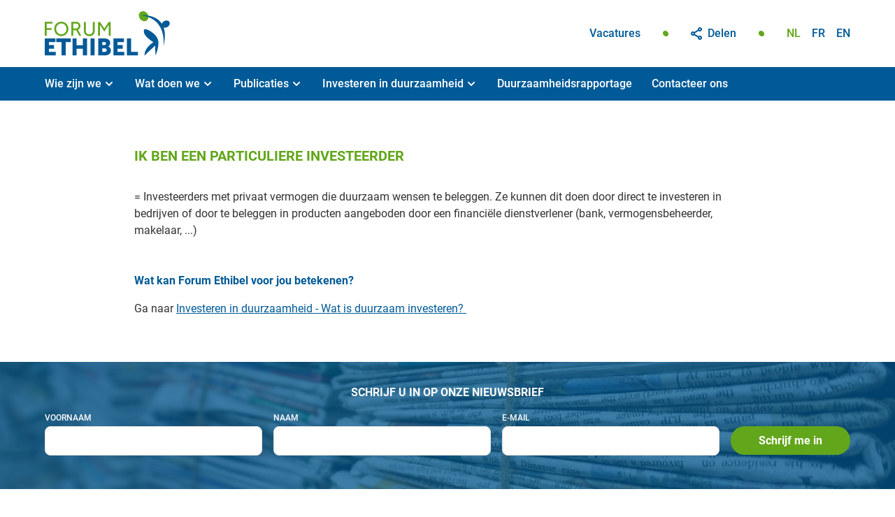

--- FILE ---
content_type: text/html; charset=UTF-8
request_url: https://www.ethibel.d1.fw4.be/nl/particuliere-investeerder
body_size: 3090
content:
<!DOCTYPE html>
<html lang="nl">
    <head>
        <meta charset="utf-8">
<meta http-equiv="X-UA-Compatible" content="IE=edge,chrome=1">
<title>Forum Ethibel</title>

<meta name="robots" content="noodp">
<meta name="viewport" content="width=device-width, initial-scale=1, user-scalable=no">
<meta name="format-detection" content="telephone=no">

<meta property="og:url" content="https://www.ethibel.d1.fw4.be/nl/particuliere-investeerder"/>
<meta property="og:title" content="Forum Ethibel"/>
<meta property="og:site_name" content="Forum Ethibel"/>

    <meta property="og:image" content="https://www.ethibel.d1.fw4.be/apple-touch-icon-144x144.png">

<link rel="shortcut icon" href="/favicon.ico" type="image/x-icon" />
<link rel="apple-touch-icon" href="/apple-touch-icon.png" />
<link rel="apple-touch-icon" sizes="57x57" href="/apple-touch-icon-57x57.png" />
<link rel="apple-touch-icon" sizes="72x72" href="/apple-touch-icon-72x72.png" />
<link rel="apple-touch-icon" sizes="114x114" href="/apple-touch-icon-114x114.png" />
<link rel="apple-touch-icon" sizes="144x144" href="/apple-touch-icon-144x144.png" />
<meta name="msapplication-TileColor" content="#005A97">
<meta name="theme-color" content="#005A97">

<link rel="alternate" hreflang="nl" href="https://www.ethibel.d1.fw4.be/nl/particuliere-investeerder" />
<link rel="stylesheet" href="https://www.ethibel.d1.fw4.be/css/main.css?release=a556e32d"/>
    </head>
    <body class="nl landing landing">
        <input type="checkbox" hidden id="navigation-toggle" />
<header>
    <div class="logo">
        <a href="https://www.ethibel.d1.fw4.be/">
            Forum Ethibel        </a>
    </div>

    <label for="navigation-toggle"><span>menu</span></label>

    <ul class="navigation-sub">
        <li>
            <a href="https://www.ethibel.d1.fw4.be/nl/vacatures">Vacatures</a>
        </li>
        <li class="trigger-hover hidden-t">
            <label for="" class="icon share text">Delen</label>
            <ul class="sub-menu center-menu">
                <li><button data-sharer="facebook" data-url="https://www.ethibel.d1.fw4.be/nl/particuliere-investeerder" class="icon facebook" title="Facebook">Facebook</button></li>
                <li><button data-sharer="twitter" data-url="https://www.ethibel.d1.fw4.be/nl/particuliere-investeerder" class="icon twitter" title="Twitter">Twitter</button></li>
                <li><button data-sharer="linkedin" data-url="https://www.ethibel.d1.fw4.be/nl/particuliere-investeerder" class="icon linkedin" title="Linkedin">Likedin</button></li>
            </ul>
        </li>
                <li>
            <ul class="language-switcher">
                                    <li class="active"><a href="https://www.ethibel.d1.fw4.be/nl/particuliere-investeerder">nl</a></li>
                                    <li class=""><a href="https://www.ethibel.d1.fw4.be/nl/particuliere-investeerder">fr</a></li>
                                    <li class=""><a href="https://www.ethibel.d1.fw4.be/nl/particuliere-investeerder">en</a></li>
                            </ul>
        </li>
            </ul>
    <nav class="navigation-main">
        <ul>
            <li>
                <input type="checkbox" id="sub-menu-1" hidden class="checkbox--custom" />
                <label for="sub-menu-1">Wie zijn we</label>
                <ul class="sub-menu large-menu">
                    <li><a href="https://www.ethibel.d1.fw4.be/nl/wie-zijn-we/visie-missie">Visie &amp; missie</a></li>
                    <li><a href="https://www.ethibel.d1.fw4.be/nl/wie-zijn-we/team">Team</a></li>
                    <li><a href="https://www.ethibel.d1.fw4.be/nl/wie-zijn-we/raad-van-bestuur">Raad van Bestuur</a></li>
                    <li><a href="https://www.ethibel.d1.fw4.be/nl/wie-zijn-we/partners">Partners</a></li>
                </ul>
            </li>
            <li>
                <input type="checkbox" id="sub-menu-2" hidden class="checkbox--custom" />
                <label for="sub-menu-2">Wat doen we</label>
                <ul class="sub-menu large-menu">
                    <li><a href="https://www.ethibel.d1.fw4.be/nl/wat-doen-we/trendsetter">Trendsetter</a></li>
                    <li><a href="https://www.ethibel.d1.fw4.be/nl/wat-doen-we/op-maat">Op maat</a></li>
                    <li><a href="https://www.ethibel.d1.fw4.be/nl/wat-doen-we/maatschappelijke-impact">Maatschappelijke impact</a></li>
                </ul>
            </li>
            <li>
                <input type="checkbox" id="sub-menu-4" hidden class="checkbox--custom" />
                <label for="sub-menu-4">Publicaties</label>
                <ul class="sub-menu large-menu">
                    <li><a href="https://www.ethibel.d1.fw4.be/nl/publicaties/nieuws-en-artikels">Nieuws en artikels</a></li>
                    <li><a href="https://www.ethibel.d1.fw4.be/nl/publicaties/jaarrapporten">Jaarrapporten</a></li>
                    <li><a href="https://www.ethibel.d1.fw4.be/nl/publicaties/ethibel-standpunten">Ethibel standpunten</a></li>
                    <li><a href="https://www.ethibel.d1.fw4.be/nl/publicaties/ersis-studies">ERSIS-studies</a></li>
                </ul>
            </li>
            <li>
                <input type="checkbox" id="sub-menu-3" hidden class="checkbox--custom" />
                <label for="sub-menu-3">Investeren in duurzaamheid</label>
                <ul class="sub-menu large-menu right-menu">
                    <li><a href="https://www.ethibel.d1.fw4.be/nl/investeren-in-duurzaamheid/wat-is-duurzaam-investeren">Wat is duurzaam investeren?</a></li>
                    <li><a href="https://www.ethibel.d1.fw4.be/nl/investeren-in-duurzaamheid/certificaten">Certificaten</a></li>
                </ul>
            </li>
            <li>
                <a href="https://www.ethibel.d1.fw4.be/nl/duurzaamheidsrapportage">Duurzaamheidsrapportage</a>
            </li>
            <li>
                <a href="https://www.ethibel.d1.fw4.be/nl/contacteer-ons">Contacteer ons</a>
            </li>
        </ul>
    </nav>
</header>
        <main id="main">
    

    <section id="page" class="container width-l margin-v">
        <div class="content"><div class="content-nodes" ><div class="content-section" ><h2 class="content-node content-node-title " >Ik ben een particuliere investeerder</h2></div><div class="content-section" ><div class="content-node content-node-text " ><p>= Investeerders met privaat vermogen die duurzaam wensen te beleggen. Ze kunnen dit doen door direct te investeren in bedrijven of door te beleggen in producten aangeboden door een financiële dienstverlener (bank, vermogensbeheerder, makelaar, ...)</p></div></div><div class="content-section" ><h3 class="content-node content-node-subtitle " >Wat kan Forum Ethibel voor jou betekenen?</h3></div><div class="content-section" ><div class="content-node content-node-text " ><p>Ga naar <a href="/nl/investeren-in-duurzaamheid/wat-is-duurzaam-investeren" rel="nofollow">Investeren in duurzaamheid - Wat is duurzaam investeren?&nbsp;</a></p></div></div></div></div>
    </section>

</main>
                
    
<style>
    #newsletter-signup { background-image: url("https://www.ethibel.d1.fw4.be/images/newsletter/background/top_0/achtergrond-2.jpg"); }
    @media (-webkit-min-device-pixel-ratio: 1.5), (-moz-min-device-pixel-ratio: 1.5), (min-device-pixel-ratio: 1.5), (min-resolution: 150dpi) { #newsletter-signup { background-image: url("https://www.ethibel.d1.fw4.be/images/newsletter/background/top_0/achtergrond-2@2x.jpg"); } }
    
                                    
                @media only screen and (min-width: 30em) { #newsletter-signup { background-image: url("https://www.ethibel.d1.fw4.be/images/newsletter/background/top_30/achtergrond-2.jpg"); } }
        
        @media
        only screen and (min-width: 30em) and (-webkit-min-device-pixel-ratio: 1.5),
        only screen and (min-width: 30em) and (-moz-min-device-pixel-ratio: 1.5),
        only screen and (min-width: 30em) and (min-device-pixel-ratio: 1.5),
        only screen and (min-width: 30em) and (min-resolution: 150dpi) { #newsletter-signup { background-image: url("https://www.ethibel.d1.fw4.be/images/newsletter/background/top_30/achtergrond-2@2x.jpg"); } }
                                    
                @media only screen and (min-width: 40em) { #newsletter-signup { background-image: url("https://www.ethibel.d1.fw4.be/images/newsletter/background/top_40/achtergrond-2.jpg"); } }
        
        @media
        only screen and (min-width: 40em) and (-webkit-min-device-pixel-ratio: 1.5),
        only screen and (min-width: 40em) and (-moz-min-device-pixel-ratio: 1.5),
        only screen and (min-width: 40em) and (min-device-pixel-ratio: 1.5),
        only screen and (min-width: 40em) and (min-resolution: 150dpi) { #newsletter-signup { background-image: url("https://www.ethibel.d1.fw4.be/images/newsletter/background/top_40/achtergrond-2@2x.jpg"); } }
                                    
                @media only screen and (min-width: 48em) { #newsletter-signup { background-image: url("https://www.ethibel.d1.fw4.be/images/newsletter/background/top_48/achtergrond-2.jpg"); } }
        
        @media
        only screen and (min-width: 48em) and (-webkit-min-device-pixel-ratio: 1.5),
        only screen and (min-width: 48em) and (-moz-min-device-pixel-ratio: 1.5),
        only screen and (min-width: 48em) and (min-device-pixel-ratio: 1.5),
        only screen and (min-width: 48em) and (min-resolution: 150dpi) { #newsletter-signup { background-image: url("https://www.ethibel.d1.fw4.be/images/newsletter/background/top_48/achtergrond-2@2x.jpg"); } }
                                    
                @media only screen and (min-width: 64em) { #newsletter-signup { background-image: url("https://www.ethibel.d1.fw4.be/images/newsletter/background/top_64/achtergrond-2.jpg"); } }
        
        @media
        only screen and (min-width: 64em) and (-webkit-min-device-pixel-ratio: 1.5),
        only screen and (min-width: 64em) and (-moz-min-device-pixel-ratio: 1.5),
        only screen and (min-width: 64em) and (min-device-pixel-ratio: 1.5),
        only screen and (min-width: 64em) and (min-resolution: 150dpi) { #newsletter-signup { background-image: url("https://www.ethibel.d1.fw4.be/images/newsletter/background/top_64/achtergrond-2@2x.jpg"); } }
                                    
                @media only screen and (min-width: 80em) { #newsletter-signup { background-image: url("https://www.ethibel.d1.fw4.be/images/newsletter/background/top_80/achtergrond-2.jpg"); } }
        
        @media
        only screen and (min-width: 80em) and (-webkit-min-device-pixel-ratio: 1.5),
        only screen and (min-width: 80em) and (-moz-min-device-pixel-ratio: 1.5),
        only screen and (min-width: 80em) and (min-device-pixel-ratio: 1.5),
        only screen and (min-width: 80em) and (min-resolution: 150dpi) { #newsletter-signup { background-image: url("https://www.ethibel.d1.fw4.be/images/newsletter/background/top_80/achtergrond-2@2x.jpg"); } }
                                    
                @media only screen and (min-width: 100em) { #newsletter-signup { background-image: url("https://www.ethibel.d1.fw4.be/images/newsletter/background/top_100/achtergrond-2.jpg"); } }
        
        @media
        only screen and (min-width: 100em) and (-webkit-min-device-pixel-ratio: 1.5),
        only screen and (min-width: 100em) and (-moz-min-device-pixel-ratio: 1.5),
        only screen and (min-width: 100em) and (min-device-pixel-ratio: 1.5),
        only screen and (min-width: 100em) and (min-resolution: 150dpi) { #newsletter-signup { background-image: url("https://www.ethibel.d1.fw4.be/images/newsletter/background/top_100/achtergrond-2@2x.jpg"); } }
            </style>
        <section id="newsletter-signup" class="bg bg-color bg-color-primo bg-image">
        <div class="container">
            <h2 class="text-center text-upper">Schrijf u in op onze nieuwsbrief</h2>
            <form action="https://www.ethibel.d1.fw4.be/nl/form/submit" id="form-newsletter" method="post" title="newsletter-form" novalidate>
    <input type="hidden" name="token" value="cfca8962e5d1069a907a77746fd83d9c0071eb76ef26fbfdb2dceed45bbe11ce"/>
         <input type="hidden" name="6255903a" value="OHEzcGFhYmpjR25mYkFRM2FGV1Y3Zz09"/>
         <script>setInterval(function(){
         var tokenRequest_695b978618600 = new XMLHttpRequest();tokenRequest_695b978618600.open('POST', 'https://www.ethibel.d1.fw4.be/nl/core/renew-token', true);tokenRequest_695b978618600.setRequestHeader('Content-Type', 'application/x-www-form-urlencoded; charset=UTF-8');tokenRequest_695b978618600.send('token=cfca8962e5d1069a907a77746fd83d9c0071eb76ef26fbfdb2dceed45bbe11ce');
         }, 600000);</script>    <input type="hidden" name="form" value="form-newsletter" />
    <input type="hidden" name="referrer" value="https://www.ethibel.d1.fw4.be/nl/particuliere-investeerder" />

    <fieldset class="inputs">
        <div class="input size-28 size-l-50 size-p-100">
            <input type="text" name="firstname" id="form-contact-firstname" required />
            <label for="form-contact-firstname">Voornaam</label>
        </div>

        <div class="input size-28 size-l-50 size-p-100">
            <input type="text" name="lastname" id="form-contact-lastname" required />
            <label for="form-contact-lastname">Naam</label>
        </div>

        <div class="input size-28 size-l-50 size-p-100">
            <input type="email" name="email" id="form-contact-email" required />
            <label for="form-contact-email">E-mail</label>
        </div>

        <div class="input submit size-16 size-l-50 size-p-100">
            <button type="submit" class="button button-simple button-secundo">Schrijf me in</button>
        </div>

    </fieldset>

    <div class="return-message input"></div>

</form>        </div>
    </section>
        <footer>
    <div class="footer-information">
        <div class="logo">Forum Ethibel</div>
        <ul>
                            <li class="address"><span class="icon marker text">Vooruitgangstraat 333 bus 7, 1030 Brussel</span></li>
                                        <li><a href="tel:+32 2 206 11 11" class="icon phone text">+32 2 206 11 11</a></li>
                                        <li><a href="mailto:info@ethibel.org" class="icon email text">info@ethibel.org</a></li>
                    </ul>
    </div>

    <div class="sitemap">
        <ul>
            <li class="title">Wie zijn we</li>
            <li><a href="https://www.ethibel.d1.fw4.be/nl/wie-zijn-we/visie-missie">Visie &amp; missie</a></li>
            <li><a href="https://www.ethibel.d1.fw4.be/nl/wie-zijn-we/team">Team</a></li>
            <li><a href="https://www.ethibel.d1.fw4.be/nl/wie-zijn-we/raad-van-bestuur">Raad van Bestuur</a></li>
            <li><a href="https://www.ethibel.d1.fw4.be/nl/wie-zijn-we/partners">Partners</a></li>
        </ul>
        <ul>
            <li class="title">Wat doen we</li>
            <li><a href="https://www.ethibel.d1.fw4.be/nl/wat-doen-we/trendsetter">Trendsetter</a></li>
            <li><a href="https://www.ethibel.d1.fw4.be/nl/wat-doen-we/op-maat">Op maat</a></li>
            <li><a href="https://www.ethibel.d1.fw4.be/nl/wat-doen-we/maatschappelijke-impact">Maatschappelijke impact</a></li>
        </ul>
        <ul>
            <li class="title">Publicaties</li>
            <li><a href="https://www.ethibel.d1.fw4.be/nl/publicaties/nieuws-en-artikels">Nieuws en artikels</a></li>
            <li><a href="https://www.ethibel.d1.fw4.be/nl/publicaties/jaarrapporten">Jaarrapporten</a></li>
            <li><a href="https://www.ethibel.d1.fw4.be/nl/publicaties/ersis-studies">ERSIS-studies</a></li>
        </ul>
        <ul>
            <li class="title">Investeren in duurzaamheid</li>
            <li><a href="https://www.ethibel.d1.fw4.be/nl/investeren-in-duurzaamheid/wat-is-duurzaam-investeren">Wat is duurzaam investeren?</a></li>
            <li><a href="https://www.ethibel.d1.fw4.be/nl/investeren-in-duurzaamheid/certificaten">Certificaten</a></li>
        </ul>
    </div>

            <a href="https://www.linkedin.com/company/forum-ethibel" target="_blank" class="icon linkedin">Linkedin</a>
    
    <div class="footer-discaimer">
        <ul>
            <li><a href="https://www.ethibel.d1.fw4.be/nl/disclaimer">Disclaimer</a></li>
            <li><a href="https://www.ethibel.d1.fw4.be/nl/privacy">Privacy</a></li>
        </ul>
    </div>
</footer>


<script src="https://www.ethibel.d1.fw4.be/js/main.js?release=a556e32d" defer="defer"></script>
    <script async src="https://www.googletagmanager.com/gtag/js?id=G-83S66H0LR1"></script>
    <script>
        window.dataLayer = window.dataLayer || [];
        function gtag(){window.dataLayer.push(arguments);}
        gtag('js', new Date());
        gtag('config', 'G-83S66H0LR1', {
            'anonymize_ip': true
        });
            </script>
    </body>
</html>


--- FILE ---
content_type: text/css
request_url: https://www.ethibel.d1.fw4.be/css/main.css?release=a556e32d
body_size: 18717
content:
html,body,div,span,applet,object,iframe,h1,h2,h3,h4,h5,h6,p,blockquote,pre,a,abbr,acronym,address,big,cite,code,del,dfn,em,img,ins,kbd,q,s,samp,small,strike,strong,sub,sup,tt,var,b,u,i,center,dl,dt,dd,ol,ul,li,fieldset,form,label,legend,table,caption,tbody,tfoot,thead,tr,th,td,article,aside,canvas,details,embed,figure,figcaption,footer,header,hgroup,menu,nav,output,ruby,section,summary,time,mark,audio,video{margin:0;padding:0;border:0;font-size:100%;font-family:inherit;font-size:inherit;vertical-align:baseline}article,aside,details,figcaption,figure,footer,header,hgroup,menu,nav,section{display:block}body{line-height:1}ol,ul{list-style:none}blockquote,q{quotes:none}blockquote:before,blockquote:after,q:before,q:after{content:'';content:none}table{border-collapse:collapse;border-spacing:0}@font-face{font-family:'lg';src:url("/fonts/lg.eot?n1z373");src:url("/fonts/lg.eot?#iefixn1z373") format("embedded-opentype"),url("/fonts/lg.woff?n1z373") format("woff"),url("/fonts/lg.ttf?n1z373") format("truetype"),url("/fonts/lg.svg?n1z373#lg") format("svg");font-weight:normal;font-style:normal}.lg-icon{font-family:'lg';speak:none;font-style:normal;font-weight:normal;font-variant:normal;text-transform:none;line-height:1;-webkit-font-smoothing:antialiased;-moz-osx-font-smoothing:grayscale}.lg-actions{width:100%;height:100%}.lg-actions .lg-next,.lg-actions .lg-prev{background:rgba(0,0,0,0.5) no-repeat center;border-radius:4px;color:#999;cursor:pointer;display:block;margin-top:-30px;width:45px;height:60px;position:absolute;top:50%;z-index:1080;transition:background 0.2s ease}.lg-actions .lg-next.disabled,.lg-actions .lg-prev.disabled{pointer-events:none;opacity:0.5}.lg-actions .lg-next:hover,.lg-actions .lg-prev:hover{color:#fff;background-color:rgba(0,0,0,0.7)}.lg-actions .lg-next{right:20px;background-image:url("[data-uri]")}.lg-actions .lg-prev{left:20px;background-image:url("[data-uri]")}@keyframes lg-right-end{0%{left:0}50%{left:-30px}100%{left:0}}@keyframes lg-left-end{0%{left:0}50%{left:30px}100%{left:0}}.lg-outer.lg-right-end .lg-object{animation:lg-right-end 0.3s;position:relative}.lg-outer.lg-left-end .lg-object{animation:lg-left-end 0.3s;position:relative}.lg-toolbar{z-index:1080;left:0;position:absolute;top:0;width:100%;background:rgba(0,0,0,0.7)}.lg-toolbar .lg-icon{color:#999;cursor:pointer;float:right;font-size:24px;height:47px;line-height:27px;padding:10px 0;text-align:center;width:50px;text-decoration:none !important;outline:medium none}.lg-toolbar .lg-icon:hover{color:#fff}.lg-toolbar .lg-close{background:url('data:image/svg+xml;utf8,<svg width="25" height="25" viewBox="0 0 25 25" xmlns="http://www.w3.org/2000/svg"><defs><filter x="-50%" y="-50%" width="200%" height="200%" filterUnits="objectBoundingBox" id="a"><feOffset dy="1" in="SourceAlpha" result="shadowOffsetOuter1"/><feGaussianBlur stdDeviation="1.5" in="shadowOffsetOuter1" result="shadowBlurOuter1"/><feColorMatrix values="0 0 0 0 0 0 0 0 0 0 0 0 0 0 0 0 0 0 0.35 0" in="shadowBlurOuter1" result="shadowMatrixOuter1"/><feMerge><feMergeNode in="shadowMatrixOuter1"/><feMergeNode in="SourceGraphic"/></feMerge></filter></defs><path d="M25.75 170.232l-8.32 8.32 1.67 1.67 8.32-8.32 8.32 8.32 1.67-1.67-8.32-8.32 8.175-8.175-1.67-1.67-8.175 8.175-8.174-8.175-1.67 1.67 8.174 8.175z" transform="translate(-15 -159)" filter="url(%23a)" fill="%23FFF" fill-rule="evenodd"/></svg>') no-repeat center}.lg-toolbar .lg-download:after{content:"\e0f2"}.lg-sub-html{background-color:rgba(0,0,0,0.45);bottom:0;color:#EEE;font-size:16px;left:0;padding:10px 40px;position:fixed;right:0;text-align:center;z-index:1080}.lg-sub-html h4{margin:0;font-size:13px;font-weight:bold}.lg-sub-html p{font-size:12px;margin:5px 0 0}#lg-counter{color:#999;display:inline-block;font-size:16px;padding-left:20px;padding-top:12px;vertical-align:middle}.lg-toolbar,.lg-prev,.lg-next{opacity:1;transition:transform 0.35s cubic-bezier(0, 0, 0.25, 1) 0s,opacity 0.35s cubic-bezier(0, 0, 0.25, 1) 0s}.lg-hide-items .lg-prev{opacity:0;transform:translate3d(-10px, 0, 0)}.lg-hide-items .lg-next{opacity:0;transform:translate3d(10px, 0, 0)}.lg-hide-items .lg-toolbar{opacity:0;transform:translate3d(0, -10px, 0)}body:not(.lg-from-hash) .lg-outer.lg-start-zoom .lg-object{transform:scale3d(.5, .5, .5);opacity:0;transition:transform 250ms ease 0s,opacity 250ms !important;transform-origin:50% 50%}body:not(.lg-from-hash) .lg-outer.lg-start-zoom .lg-item.lg-complete .lg-object{transform:scale3d(1, 1, 1);opacity:1}.group{*zoom:1}.group:before,.group:after{display:table;content:"";line-height:0}.group:after{clear:both}.lg-outer{width:100%;height:100%;position:fixed;top:0;left:0;z-index:1050;opacity:0;transition:opacity 0.15s ease 0s}.lg-outer *{box-sizing:border-box}.lg-outer.lg-visible{opacity:1}.lg-outer.lg-css3 .lg-item.lg-prev-slide,.lg-outer.lg-css3 .lg-item.lg-next-slide,.lg-outer.lg-css3 .lg-item.lg-current{transition-duration:inherit !important;transition-timing-function:inherit !important}.lg-outer.lg-css3.lg-dragging .lg-item.lg-prev-slide,.lg-outer.lg-css3.lg-dragging .lg-item.lg-next-slide,.lg-outer.lg-css3.lg-dragging .lg-item.lg-current{transition-duration:0s !important;opacity:1}.lg-outer.lg-grab img.lg-object{cursor:-o-grab;cursor:-ms-grab;cursor:grab}.lg-outer.lg-grabbing img.lg-object{cursor:move;cursor:-o-grabbing;cursor:-ms-grabbing;cursor:grabbing}.lg-outer .lg{height:100%;width:100%;position:relative;overflow:hidden;margin-left:auto;margin-right:auto;max-width:100%;max-height:100%}.lg-outer .lg-inner{width:100%;height:100%;position:absolute;left:0;top:0;white-space:nowrap}.lg-outer .lg-item{background:url('data:image/svg+xml;utf8,<svg width="30" height="30" viewBox="0 0 30 30" xmlns="http://www.w3.org/2000/svg"><path d="M5 5h20v20H5z" stroke="#FFF" stroke-width="4" fill="none"><animateTransform attributeType="xml" attributeName="transform" type="rotate" from="0 15 15" to="90 15 15" dur="0.35s" fill="freeze" values="0 15 15; 90 15 15; 90 15 15" keyTimes="0;0.6;1" calcMode="spline" keySplines="0.42 0 0.58 1;0.42 0 0.58 1" repeatCount="indefinite"/></path></svg>') no-repeat scroll center center transparent;display:none !important}.lg-outer.lg-css3 .lg-prev-slide,.lg-outer.lg-css3 .lg-current,.lg-outer.lg-css3 .lg-next-slide{display:inline-block !important}.lg-outer.lg-css .lg-current{display:inline-block !important}.lg-outer .lg-item,.lg-outer .lg-img-wrap{display:inline-block;text-align:center;position:absolute;width:100%;height:100%}.lg-outer .lg-item:before,.lg-outer .lg-img-wrap:before{content:"";display:inline-block;height:50%;width:1px;margin-right:-1px}.lg-outer .lg-img-wrap{top:0;bottom:0;left:0;right:0;padding:0 5px}.lg-outer .lg-item.lg-complete{background-image:none}.lg-outer .lg-item.lg-current{z-index:1060}.lg-outer .lg-image{display:inline-block;vertical-align:middle;max-width:100%;max-height:100%;width:auto !important;height:auto !important}.lg-outer.lg-show-after-load .lg-item .lg-object,.lg-outer.lg-show-after-load .lg-item .lg-video-play{opacity:0;transition:opacity 0.15s ease 0s}.lg-outer.lg-show-after-load .lg-item.lg-complete .lg-object,.lg-outer.lg-show-after-load .lg-item.lg-complete .lg-video-play{opacity:1}.lg-outer .lg-empty-html{display:none}.lg-backdrop{position:fixed;top:0;left:0;right:0;bottom:0;z-index:1040;background-color:#000;opacity:0;transition:opacity 0.15s ease 0s}.lg-backdrop.in{opacity:.7}.lg-css3.lg-no-trans .lg-prev-slide,.lg-css3.lg-no-trans .lg-next-slide,.lg-css3.lg-no-trans .lg-current{transition:none 0s ease 0s !important}.lg-css3.lg-use-css3 .lg-item{will-change:transform, opacity}.lg-css3.lg-use-left .lg-item{will-change:left, opacity}.lg-css3.lg-fade .lg-item{opacity:0}.lg-css3.lg-fade .lg-item.lg-current{opacity:1}.lg-css3.lg-fade .lg-item.lg-prev-slide,.lg-css3.lg-fade .lg-item.lg-next-slide,.lg-css3.lg-fade .lg-item.lg-current{transition:opacity 0.1s ease 0s}.lg-css3.lg-slide.lg-use-css3 .lg-item{opacity:0}.lg-css3.lg-slide.lg-use-css3 .lg-item.lg-prev-slide{transform:translate3d(-100%, 0, 0)}.lg-css3.lg-slide.lg-use-css3 .lg-item.lg-next-slide{transform:translate3d(100%, 0, 0)}.lg-css3.lg-slide.lg-use-css3 .lg-item.lg-current{transform:translate3d(0, 0, 0);opacity:1}.lg-css3.lg-slide.lg-use-css3 .lg-item.lg-prev-slide,.lg-css3.lg-slide.lg-use-css3 .lg-item.lg-next-slide,.lg-css3.lg-slide.lg-use-css3 .lg-item.lg-current{transition:transform 1s cubic-bezier(0, 0, 0.25, 1) 0s,opacity 0.1s ease 0s}.lg-css3.lg-slide.lg-use-left .lg-item{opacity:0;position:absolute;left:0}.lg-css3.lg-slide.lg-use-left .lg-item.lg-prev-slide{left:-100%}.lg-css3.lg-slide.lg-use-left .lg-item.lg-next-slide{left:100%}.lg-css3.lg-slide.lg-use-left .lg-item.lg-current{left:0;opacity:1}.lg-css3.lg-slide.lg-use-left .lg-item.lg-prev-slide,.lg-css3.lg-slide.lg-use-left .lg-item.lg-next-slide,.lg-css3.lg-slide.lg-use-left .lg-item.lg-current{transition:left 1s cubic-bezier(0, 0, 0.25, 1) 0s,opacity 0.1s ease 0s}.lg-outer .lg-video-cont{display:inline-block;vertical-align:middle;max-width:85vw !important;max-height:100%;width:100%;padding:0 5px}.lg-outer .lg-video{width:100%;height:0;padding-bottom:56.25%;overflow:hidden;position:relative}.lg-outer .lg-video .lg-object{display:inline-block;position:absolute;top:0;left:0;width:100% !important;height:100% !important}.lg-outer .lg-video .lg-video-play{width:84px;height:59px;position:absolute;left:50%;top:50%;margin-left:-42px;margin-top:-30px;z-index:1080;cursor:pointer}.lg-outer .lg-has-vimeo .lg-video-play{background:url("../img/vimeo-play.png") no-repeat scroll 0 0 transparent}.lg-outer .lg-has-vimeo:hover .lg-video-play{background:url("../img/vimeo-play.png") no-repeat scroll 0 -58px transparent}.lg-outer .lg-has-html5 .lg-video-play{background:transparent url("../img/video-play.png") no-repeat scroll 0 0;height:64px;margin-left:-32px;margin-top:-32px;width:64px;opacity:0.8}.lg-outer .lg-has-html5:hover .lg-video-play{opacity:1}.lg-outer .lg-has-youtube .lg-video-play{background:url("../img/youtube-play.png") no-repeat scroll 0 0 transparent}.lg-outer .lg-has-youtube:hover .lg-video-play{background:url("../img/youtube-play.png") no-repeat scroll 0 -60px transparent}.lg-outer .lg-video-object{width:100% !important;height:100% !important;position:absolute;top:0;left:0}.lg-outer .lg-has-video .lg-video-object{visibility:hidden}.lg-outer .lg-has-video.lg-video-palying .lg-object,.lg-outer .lg-has-video.lg-video-palying .lg-video-play{display:none}.lg-outer .lg-has-video.lg-video-palying .lg-video-object{visibility:visible}html{display:flex;box-sizing:border-box;overflow-x:hidden}*,*:before,*:after{position:relative;box-sizing:inherit}body{min-height:100vh;width:100%;display:flex;flex-direction:column;overflow-x:hidden}body.noscroll{overflow:hidden !important}header,footer{flex-shrink:0}main{flex-grow:1}a{color:#005A97;transition:.15s ease-in-out}a:hover{color:#62A61B}picture{display:block}img{max-width:100%;height:auto;display:block}strong{font-weight:bold}[data-card]{cursor:pointer}.text-center{text-align:center}.text-upper{text-transform:uppercase}.text-lower{text-transform:none}[hidden]{display:none}@media only screen and (max-width: 79.9375em){.hidden-d{display:none !important}}@media only screen and (max-width: 63.9375em){.hidden-l{display:none !important}}@media only screen and (max-width: 55.9375em){.hidden-n{display:none !important}}@media only screen and (max-width: 47.9375em){.hidden-t{display:none !important}}@media only screen and (max-width: 39.9375em){.hidden-f{display:none !important}}@media only screen and (max-width: 29.9375em){.hidden-p{display:none !important}}@media only screen and (min-width: 30em){.shown-p{display:none !important}}@media only screen and (min-width: 40em){.shown-f{display:none !important}}@media only screen and (min-width: 48em){.shown-t{display:none !important}}@media only screen and (min-width: 64em){.shown-l{display:none !important}}@media only screen and (min-width: 80em){.shown-d{display:none !important}}@font-face{font-family:'Roboto';src:url("../fonts/Roboto-Medium.eot");src:local("Roboto Medium"),local("Roboto-Medium"),url("../fonts/Roboto-Medium.eot?#iefix") format("embedded-opentype"),url("../fonts/Roboto-Medium.woff2") format("woff2"),url("../fonts/Roboto-Medium.woff") format("woff"),url("../fonts/Roboto-Medium.ttf") format("truetype"),url("../fonts/Roboto-Medium.svg#Roboto-Medium") format("svg");font-weight:500;font-style:normal}@font-face{font-family:'Roboto';src:url("../fonts/Roboto-Regular.eot");src:local("Roboto"),local("Roboto-Regular"),url("../fonts/Roboto-Regular.eot?#iefix") format("embedded-opentype"),url("../fonts/Roboto-Regular.woff2") format("woff2"),url("../fonts/Roboto-Regular.woff") format("woff"),url("../fonts/Roboto-Regular.ttf") format("truetype"),url("../fonts/Roboto-Regular.svg#Roboto-Regular") format("svg");font-weight:normal;font-style:normal}@font-face{font-family:'Roboto';src:url("../fonts/Roboto-Bold.eot");src:local("Roboto Bold"),local("Roboto-Bold"),url("../fonts/Roboto-Bold.eot?#iefix") format("embedded-opentype"),url("../fonts/Roboto-Bold.woff2") format("woff2"),url("../fonts/Roboto-Bold.woff") format("woff"),url("../fonts/Roboto-Bold.ttf") format("truetype"),url("../fonts/Roboto-Bold.svg#Roboto-Bold") format("svg");font-weight:bold;font-style:normal}@font-face{font-family:'Roboto';src:url("../fonts/Roboto-Black.eot");src:local("Roboto Black"),local("Roboto-Black"),url("../fonts/Roboto-Black.eot?#iefix") format("embedded-opentype"),url("../fonts/Roboto-Black.woff2") format("woff2"),url("../fonts/Roboto-Black.woff") format("woff"),url("../fonts/Roboto-Black.ttf") format("truetype"),url("../fonts/Roboto-Black.svg#Roboto-Black") format("svg");font-weight:900;font-style:normal}html{font-size:16px}body{color:#333;font-family:"Roboto";line-height:1.5;-webkit-font-smoothing:antialiased;font-smoothing:antialiased;-moz-osx-font-smoothing:grayscale}h1{color:#62A61B;font-size:1.75rem}h1.spacer{margin-bottom:1.5rem}h2{margin-bottom:1rem;color:#62A61B;text-transform:uppercase}.padding-h,.container{padding-left:4rem;padding-right:4rem}@media only screen and (max-width: 63.9375em){.padding-h,.container{padding-left:2rem;padding-right:2rem}}@media only screen and (max-width: 39.9375em){.padding-h,.container{padding-left:1rem;padding-right:1rem}}.padding-v{padding-top:4rem;padding-bottom:4rem}@media only screen and (max-width: 63.9375em){.padding-v{padding-top:2rem;padding-bottom:2rem}}@media only screen and (max-width: 39.9375em){.padding-v{padding-top:1rem;padding-bottom:1rem}}.margin-v{margin-top:4rem !important;margin-bottom:4rem !important}@media only screen and (max-width: 63.9375em){.margin-v{margin-top:2rem !important;margin-bottom:2rem !important}}@media only screen and (max-width: 39.9375em){.margin-v{margin-top:1rem !important;margin-bottom:1rem !important}}.container{width:100%;max-width:90em;margin:0 auto}@media only screen and (min-width: 90em){.container.smaller{padding-left:7.5rem;padding-right:7.5rem}}.container.no-width{max-width:100%}.container.width-hd{max-width:120em}.container.width-full{max-width:100em}.container.width-d{max-width:80em}.container.width-l{max-width:64em}.container.width-n{max-width:56em}.container.width-t{max-width:48em}.container.width-ph{max-width:40em}.container.width-f{max-width:30em}.bg{background-position:center center;background-repeat:no-repeat;background-size:cover}.bg.bg-color:not(.bg-color-light) *{color:white}.bg.bg-color:before{content:'';position:absolute;top:0;left:0;right:0;bottom:0;background-color:#333}.bg.bg-color.bg-image:before{opacity:0.72}.bg.bg-color.bg-image-lighter:before{opacity:0.64}.bg.bg-color.bg-color-primo:before{background-color:#005A97}#top_header{height:12.875rem;display:flex;justify-content:center;align-items:center}@media only screen and (max-width: 47.9375em){#top_header{height:13.25rem}}#top_header h1{text-transform:uppercase}@media only screen and (max-width: 47.9375em){#top_header h1{font-size:1.25rem}}.grid{display:flex;flex-wrap:wrap}.grid.grid__center{justify-content:center}.grid.grid__spread{justify-content:space-between}.grid.grid-space__s{margin-left:-1rem;margin-bottom:-1rem}.grid.grid-space__s>.grid-col>*{margin-left:1rem;margin-bottom:1rem}.grid.grid-space__m{margin-left:-2rem;margin-bottom:-2rem}.grid.grid-space__m>.grid-col>*{margin-left:2rem;margin-bottom:2rem}.grid.grid-space__l{margin-left:-3rem;margin-bottom:-3rem}.grid.grid-space__l>.grid-col>*{margin-left:3rem;margin-bottom:3rem}.grid.grid-space__xl{margin-left:-4rem;margin-bottom:-4rem}.grid.grid-space__xl>.grid-col>*{margin-left:4rem;margin-bottom:4rem}.grid.grid-space__info{margin-left:-4rem;margin-bottom:-3rem}.grid.grid-space__info>.grid-col>*{margin-left:4rem;margin-bottom:3rem}.grid>.grid-col{flex:0 0 auto;display:flex}.grid>.grid-col>*{width:100%}.grid>.grid-col.grid-col__1-1{flex-basis:100%;max-width:100%}.grid>.grid-col.grid-col__2-1{flex-basis:50%;max-width:50%}.grid>.grid-col.grid-col__3-1{flex-basis:33.333%;max-width:33.333%}.grid>.grid-col.grid-col__3-2{flex-basis:66.667%;max-width:66.667%}.grid>.grid-col.grid-col__4-1{flex-basis:25%;max-width:25%}.grid>.grid-col.grid-col__4-3{flex-basis:75%;max-width:75%}.grid>.grid-col.grid-col__5-1{flex-basis:20%;max-width:20%}.grid>.grid-col.grid-col__5-2{flex-basis:40%;max-width:40%}.grid>.grid-col.grid-col__5-3{flex-basis:60%;max-width:60%}.grid>.grid-col.grid-col__5-4{flex-basis:80%;max-width:80%}@media only screen and (max-width: 119.9375em){.grid>.grid-col.grid-col__1-1__hd{flex-basis:100%;max-width:100%}.grid>.grid-col.grid-col__2-1__hd{flex-basis:50%;max-width:50%}.grid>.grid-col.grid-col__3-1__hd{flex-basis:33.333%;max-width:33.333%}.grid>.grid-col.grid-col__3-2__hd{flex-basis:66.667%;max-width:66.667%}.grid>.grid-col.grid-col__4-1__hd{flex-basis:25%;max-width:25%}.grid>.grid-col.grid-col__4-3__hd{flex-basis:75%;max-width:75%}.grid>.grid-col.grid-col__5-1__hd{flex-basis:20%;max-width:20%}.grid>.grid-col.grid-col__5-2__hd{flex-basis:40%;max-width:40%}.grid>.grid-col.grid-col__5-3__hd{flex-basis:60%;max-width:60%}.grid>.grid-col.grid-col__5-4__hd{flex-basis:80%;max-width:80%}}@media only screen and (max-width: 99.9375em){.grid>.grid-col.grid-col__1-1__full{flex-basis:100%;max-width:100%}.grid>.grid-col.grid-col__2-1__full{flex-basis:50%;max-width:50%}.grid>.grid-col.grid-col__3-1__full{flex-basis:33.333%;max-width:33.333%}.grid>.grid-col.grid-col__3-2__full{flex-basis:66.667%;max-width:66.667%}.grid>.grid-col.grid-col__4-1__full{flex-basis:25%;max-width:25%}.grid>.grid-col.grid-col__4-3__full{flex-basis:75%;max-width:75%}.grid>.grid-col.grid-col__5-1__full{flex-basis:20%;max-width:20%}.grid>.grid-col.grid-col__5-2__full{flex-basis:40%;max-width:40%}.grid>.grid-col.grid-col__5-3__full{flex-basis:60%;max-width:60%}.grid>.grid-col.grid-col__5-4__full{flex-basis:80%;max-width:80%}}@media only screen and (max-width: 89.9375em){.grid>.grid-col.grid-col__1-1__width{flex-basis:100%;max-width:100%}.grid>.grid-col.grid-col__2-1__width{flex-basis:50%;max-width:50%}.grid>.grid-col.grid-col__3-1__width{flex-basis:33.333%;max-width:33.333%}.grid>.grid-col.grid-col__3-2__width{flex-basis:66.667%;max-width:66.667%}.grid>.grid-col.grid-col__4-1__width{flex-basis:25%;max-width:25%}.grid>.grid-col.grid-col__4-3__width{flex-basis:75%;max-width:75%}.grid>.grid-col.grid-col__5-1__width{flex-basis:20%;max-width:20%}.grid>.grid-col.grid-col__5-2__width{flex-basis:40%;max-width:40%}.grid>.grid-col.grid-col__5-3__width{flex-basis:60%;max-width:60%}.grid>.grid-col.grid-col__5-4__width{flex-basis:80%;max-width:80%}}@media only screen and (max-width: 79.9375em){.grid>.grid-col.grid-col__1-1__desktop{flex-basis:100%;max-width:100%}.grid>.grid-col.grid-col__2-1__desktop{flex-basis:50%;max-width:50%}.grid>.grid-col.grid-col__3-1__desktop{flex-basis:33.333%;max-width:33.333%}.grid>.grid-col.grid-col__3-2__desktop{flex-basis:66.667%;max-width:66.667%}.grid>.grid-col.grid-col__4-1__desktop{flex-basis:25%;max-width:25%}.grid>.grid-col.grid-col__4-3__desktop{flex-basis:75%;max-width:75%}.grid>.grid-col.grid-col__5-1__desktop{flex-basis:20%;max-width:20%}.grid>.grid-col.grid-col__5-2__desktop{flex-basis:40%;max-width:40%}.grid>.grid-col.grid-col__5-3__desktop{flex-basis:60%;max-width:60%}.grid>.grid-col.grid-col__5-4__desktop{flex-basis:80%;max-width:80%}}@media only screen and (max-width: 63.9375em){.grid>.grid-col.grid-col__1-1__laptop{flex-basis:100%;max-width:100%}.grid>.grid-col.grid-col__2-1__laptop{flex-basis:50%;max-width:50%}.grid>.grid-col.grid-col__3-1__laptop{flex-basis:33.333%;max-width:33.333%}.grid>.grid-col.grid-col__3-2__laptop{flex-basis:66.667%;max-width:66.667%}.grid>.grid-col.grid-col__4-1__laptop{flex-basis:25%;max-width:25%}.grid>.grid-col.grid-col__4-3__laptop{flex-basis:75%;max-width:75%}.grid>.grid-col.grid-col__5-1__laptop{flex-basis:20%;max-width:20%}.grid>.grid-col.grid-col__5-2__laptop{flex-basis:40%;max-width:40%}.grid>.grid-col.grid-col__5-3__laptop{flex-basis:60%;max-width:60%}.grid>.grid-col.grid-col__5-4__laptop{flex-basis:80%;max-width:80%}}@media only screen and (max-width: 55.9375em){.grid>.grid-col.grid-col__1-1__netbook{flex-basis:100%;max-width:100%}.grid>.grid-col.grid-col__2-1__netbook{flex-basis:50%;max-width:50%}.grid>.grid-col.grid-col__3-1__netbook{flex-basis:33.333%;max-width:33.333%}.grid>.grid-col.grid-col__3-2__netbook{flex-basis:66.667%;max-width:66.667%}.grid>.grid-col.grid-col__4-1__netbook{flex-basis:25%;max-width:25%}.grid>.grid-col.grid-col__4-3__netbook{flex-basis:75%;max-width:75%}.grid>.grid-col.grid-col__5-1__netbook{flex-basis:20%;max-width:20%}.grid>.grid-col.grid-col__5-2__netbook{flex-basis:40%;max-width:40%}.grid>.grid-col.grid-col__5-3__netbook{flex-basis:60%;max-width:60%}.grid>.grid-col.grid-col__5-4__netbook{flex-basis:80%;max-width:80%}}@media only screen and (max-width: 47.9375em){.grid>.grid-col.grid-col__1-1__tablet{flex-basis:100%;max-width:100%}.grid>.grid-col.grid-col__2-1__tablet{flex-basis:50%;max-width:50%}.grid>.grid-col.grid-col__3-1__tablet{flex-basis:33.333%;max-width:33.333%}.grid>.grid-col.grid-col__3-2__tablet{flex-basis:66.667%;max-width:66.667%}.grid>.grid-col.grid-col__4-1__tablet{flex-basis:25%;max-width:25%}.grid>.grid-col.grid-col__4-3__tablet{flex-basis:75%;max-width:75%}.grid>.grid-col.grid-col__5-1__tablet{flex-basis:20%;max-width:20%}.grid>.grid-col.grid-col__5-2__tablet{flex-basis:40%;max-width:40%}.grid>.grid-col.grid-col__5-3__tablet{flex-basis:60%;max-width:60%}.grid>.grid-col.grid-col__5-4__tablet{flex-basis:80%;max-width:80%}}@media only screen and (max-width: 39.9375em){.grid>.grid-col.grid-col__1-1__phablet{flex-basis:100%;max-width:100%}.grid>.grid-col.grid-col__2-1__phablet{flex-basis:50%;max-width:50%}.grid>.grid-col.grid-col__3-1__phablet{flex-basis:33.333%;max-width:33.333%}.grid>.grid-col.grid-col__3-2__phablet{flex-basis:66.667%;max-width:66.667%}.grid>.grid-col.grid-col__4-1__phablet{flex-basis:25%;max-width:25%}.grid>.grid-col.grid-col__4-3__phablet{flex-basis:75%;max-width:75%}.grid>.grid-col.grid-col__5-1__phablet{flex-basis:20%;max-width:20%}.grid>.grid-col.grid-col__5-2__phablet{flex-basis:40%;max-width:40%}.grid>.grid-col.grid-col__5-3__phablet{flex-basis:60%;max-width:60%}.grid>.grid-col.grid-col__5-4__phablet{flex-basis:80%;max-width:80%}}@media only screen and (max-width: 29.9375em){.grid>.grid-col.grid-col__1-1__phone{flex-basis:100%;max-width:100%}.grid>.grid-col.grid-col__2-1__phone{flex-basis:50%;max-width:50%}.grid>.grid-col.grid-col__3-1__phone{flex-basis:33.333%;max-width:33.333%}.grid>.grid-col.grid-col__3-2__phone{flex-basis:66.667%;max-width:66.667%}.grid>.grid-col.grid-col__4-1__phone{flex-basis:25%;max-width:25%}.grid>.grid-col.grid-col__4-3__phone{flex-basis:75%;max-width:75%}.grid>.grid-col.grid-col__5-1__phone{flex-basis:20%;max-width:20%}.grid>.grid-col.grid-col__5-2__phone{flex-basis:40%;max-width:40%}.grid>.grid-col.grid-col__5-3__phone{flex-basis:60%;max-width:60%}.grid>.grid-col.grid-col__5-4__phone{flex-basis:80%;max-width:80%}}@media only screen and (max-width: 19.9375em){.grid>.grid-col.grid-col__1-1__watch{flex-basis:100%;max-width:100%}.grid>.grid-col.grid-col__2-1__watch{flex-basis:50%;max-width:50%}.grid>.grid-col.grid-col__3-1__watch{flex-basis:33.333%;max-width:33.333%}.grid>.grid-col.grid-col__3-2__watch{flex-basis:66.667%;max-width:66.667%}.grid>.grid-col.grid-col__4-1__watch{flex-basis:25%;max-width:25%}.grid>.grid-col.grid-col__4-3__watch{flex-basis:75%;max-width:75%}.grid>.grid-col.grid-col__5-1__watch{flex-basis:20%;max-width:20%}.grid>.grid-col.grid-col__5-2__watch{flex-basis:40%;max-width:40%}.grid>.grid-col.grid-col__5-3__watch{flex-basis:60%;max-width:60%}.grid>.grid-col.grid-col__5-4__watch{flex-basis:80%;max-width:80%}}header{z-index:1000;position:-webkit-sticky;position:sticky;top:0;padding:1rem 4rem 0;display:flex;flex-wrap:wrap;align-items:center;background-color:white}@media only screen and (max-width: 63.9375em){header:after{content:'';position:absolute;top:100%;left:0;right:0;height:100vh;background-color:#005A97;opacity:0;transform:scale(0);transform-origin:top center;transition:.15s ease-in-out}}@media only screen and (max-width: 79.9375em){header{padding:1rem 2rem 0}}@media only screen and (max-width: 63.9375em){header{padding-bottom:1rem}}@media only screen and (max-width: 29.9375em){header{padding:1rem}}header .logo{width:11.1875rem;height:4rem}header .logo a{width:100%;height:100%;display:block;background:url("data:image/svg+xml,%3Csvg width='179' height='64' viewBox='0 0 179 64' xmlns='http://www.w3.org/2000/svg'%3E%3Cg fill='none' fill-rule='evenodd'%3E%3Cpath d='M143.119 25.647c-2.814 1.805-.608 6.747-.608 6.747 2.483 5.084 9.218 9.77 12.919 12.06-4.661 2.562-12.569 10.215-12.569 16.942v2.095s7.244-7.362 14.004-13.179c.378-.327.764-.656 1.144-.978l.201 14.01c1.627-3 4.411-10.33 4.287-18.781-.16-10.866-14.632-18.951-19.378-18.916' fill='%23005A97'/%3E%3Cpath d='M146.564 3.298c2.517 3.327 2.263 7.753-.567 9.89-2.834 2.133-7.174 1.166-9.69-2.162-2.522-3.33-2.264-7.761.57-9.893 2.832-2.133 7.17-1.164 9.687 2.165' fill='%2362A61B'/%3E%3Cpath d='M178.304 15.461c-1.32-2.3-4.746-2.809-7.665-1.136-1.583.905-2.68 2.267-3.147 3.691-4.67-7.305-12.311-10.306-18.717-11.492-4.64-.835-9.436-.885-10.897-.878-.018.087-.055.17-.068.258-.005.023-.005.046-.009.064.806.105 1.598.22 2.363.352 31.132 5.335 30.418 34.569 29.575 42.837l.286-.188c2.55-11.168 2.142-19.467.018-25.63 1.575.542 3.57.343 5.37-.692 2.916-1.67 4.207-4.885 2.891-7.186M0 39.033h15.24v5.102H5.955v4.421h7.416v5.104H5.954v4.592h9.761v5.104H0V39.033zm23.982 5.102h-7.381v-5.102h20.714v5.102h-7.383v19.221h-5.95V44.135zm15.644-5.102h5.954v9.728h8.843v-9.728h5.954v24.323h-5.954v-9.529H45.58v9.53h-5.954V39.032zm25.785 24.323h5.952V39.033h-5.952v24.323zm10.985-24.323h8.946c4.864 0 8.267 2.177 8.267 6.36 0 2.041-.987 4.12-2.823 5.172v.066c2.787.851 3.808 3.333 3.808 5.477 0 5.309-4.422 7.248-9.252 7.248h-8.946V39.033zm9.014 9.422c1.495 0 2.144-1.09 2.144-2.246 0-1.121-.65-2.074-2.246-2.074H82.35v4.32h3.06zm.513 9.797c1.732 0 2.582-1.19 2.582-2.55 0-1.363-.816-2.485-2.55-2.485H82.35v5.035h3.573zm12.21-19.22h15.24v5.103h-9.288v4.421h7.412v5.104h-7.412v4.592h9.762v5.104H98.133V39.033zm19.32 0h5.953v19.22h9.93v5.104h-15.884V39.033z' fill='%23005A97'/%3E%3Cpath d='M58.656 15.383v12.86c0 3.025 1.93 4.902 5.04 4.902 3.124 0 5.065-1.898 5.065-4.956V15.383h2.665v12.888c0 4.428-3.095 7.402-7.703 7.402-4.64 0-7.758-2.974-7.758-7.402V15.383h2.691zm-34.965-.327c5.696 0 10.158 4.475 10.158 10.187 0 5.849-4.462 10.43-10.158 10.43s-10.16-4.581-10.16-10.43c0-5.712 4.464-10.187 10.16-10.187zm55.519.467l6.04 9.264 6.044-9.264h2.933v19.812h-2.692V19.459l-4.85 7.582-1.38 2.269-1.487-2.261-4.88-7.627v15.913h-2.663V15.523h2.935zm-35.08-.203c2.059 0 2.964.213 3.757.551 1.959.86 3.127 2.843 3.127 5.3 0 2.526-1.332 4.593-3.435 5.4.071.109.153.246.245.404l4.491 8.308h-3.044l-4.337-8.077h-4.207v8.077h-2.663V15.32h6.066zm-33.21 0v2.473H2.706v6.423h7.04v2.473h-7.04v8.594H.043V15.32H10.92zm12.77 2.264c-4.156 0-7.413 3.364-7.413 7.659 0 4.43 3.257 7.902 7.414 7.902 4.156 0 7.411-3.472 7.411-7.902 0-4.295-3.255-7.659-7.411-7.659zm20.522.209h-3.485v6.94h4.168c2.097 0 3.4-1.344 3.4-3.51 0-1.43-.533-2.472-1.54-3.012-.49-.256-1.089-.418-2.543-.418z' fill='%2362A61B'/%3E%3C/g%3E%3C/svg%3E") no-repeat;text-align:left;text-indent:100%;white-space:nowrap;overflow:hidden}header .navigation-sub{z-index:10;margin-left:auto;display:flex;font-weight:500}@media only screen and (max-width: 63.9375em){header .navigation-sub{position:fixed;bottom:2rem;left:50%;width:100%;flex-wrap:wrap;justify-content:center;opacity:0;transition:.15s ease-in-out;transform:translateX(-50%);pointer-events:none}}@media only screen and (min-width: 64em){header .navigation-sub>li+li{margin-left:4.5rem}header .navigation-sub>li+li:before{content:'';position:absolute;top:50%;left:-2.5rem;width:.5rem;height:.5rem;background:url("data:image/svg+xml,%3Csvg width='8' height='8' viewBox='0 0 8 8' xmlns='http://www.w3.org/2000/svg'%3E%3Cpath d='M6.99 1.842C8.457 3.7 8.309 6.173 6.66 7.367c-1.653 1.192-4.182.652-5.649-1.208C-.459 4.3-.308 1.823 1.344.633c1.65-1.192 4.178-.65 5.646 1.21' fill='%2362A61B' fill-rule='evenodd'/%3E%3C/svg%3E") no-repeat center center;transform:translateY(-50%)}}header .navigation-sub>li.trigger-hover:hover>.sub-menu{transform:translateX(-50%) rotateX(0)}@media only screen and (max-width: 63.9375em){header .navigation-sub>li{margin:0 1rem}}header .navigation-sub a{text-decoration:none}@media only screen and (max-width: 63.9375em){header .navigation-sub a{color:white}}header .navigation-sub label{color:#005A97;overflow:visible}@media only screen and (max-width: 63.9375em){header .navigation-sub label{background-image:url("data:image/svg+xml,%3Csvg width='16' height='18' viewBox='0 0 16 18' xmlns='http://www.w3.org/2000/svg'%3E%3Cpath d='M13 0a3 3 0 1 1-2.021 5.217l-5.011 3.34a3.024 3.024 0 0 1-.092 1.298l5.072 2.957a3 3 0 1 1-.92 1.778l-5.336-3.112a3 3 0 1 1 .33-4.695l5.01-3.34A3 3 0 0 1 13 0zm0 14a1 1 0 1 0 0 2 1 1 0 0 0 0-2zM3 8a1 1 0 1 0 0 2 1 1 0 0 0 0-2zm10-6a1 1 0 1 0 0 2 1 1 0 0 0 0-2z' fill='%23fff' fill-rule='nonzero'/%3E%3C/svg%3E") !important;color:white}}@media only screen and (min-width: 64em){header .navigation-sub label:after{z-index:1;content:'';position:absolute;top:1.5rem;left:50%;height:2.25rem;width:6rem;background-color:white;transform:translateX(-50%)}}header .navigation-sub label+.sub-menu{margin-top:2.25rem;width:6rem;background-color:white}header .navigation-sub label+.sub-menu li{padding:0 2rem 1rem}header .language-switcher{display:flex}header .language-switcher li+li{margin-left:1rem}header .language-switcher li.active a{color:#62A61B}header .language-switcher a{text-transform:uppercase;text-decoration:none}header .navigation-main{margin-top:1rem;flex-basis:100%}@media only screen and (max-width: 63.9375em){header .navigation-main{z-index:100;position:fixed;top:6rem;left:0;width:100%;padding:0;margin-top:0;opacity:0;transition:.15s ease-in-out;pointer-events:none}}header .navigation-main:after{z-index:-1;content:'';position:absolute;top:0;bottom:0;left:-4rem;width:100vw;background-color:#005A97}@media only screen and (max-width: 79.9375em){header .navigation-main:after{left:-2rem}}@media only screen and (max-width: 63.9375em){header .navigation-main:after{display:none}}header .navigation-main>ul{margin-left:-1rem;margin-right:-1rem;display:flex}@media only screen and (max-width: 63.9375em){header .navigation-main>ul{margin:0;flex-direction:column}}@media only screen and (max-width: 63.9375em){header .navigation-main>ul>li{overflow:hidden}}header .navigation-main>ul>li:hover>label,header .navigation-main>ul>li:hover>a{background-color:#62A61B}header .navigation-main>ul>li:hover>.sub-menu{transform:rotateX(0deg)}@media only screen and (max-width: 63.9375em){header .navigation-main>ul>li:hover>.sub-menu{max-height:62.4375rem}}header .navigation-main>ul>li.active>label,header .navigation-main>ul>li.active>a{background-color:#62A61B}header .navigation-main>ul>li>label,header .navigation-main>ul>li>a{z-index:1;padding:.75rem 2rem .75rem 1rem;display:block;background:transparent;color:white;cursor:pointer;font-weight:500;text-decoration:none;transition:.15s ease-in-out}header .navigation-main>ul>li a{padding-right:.75rem}header .navigation-main>ul>li label{background:transparent url("data:image/svg+xml,%3Csvg width='10' height='6' viewBox='0 0 10 6' xmlns='http://www.w3.org/2000/svg'%3E%3Cpath d='M1.707.293A1 1 0 0 0 .293 1.707l4 4a1 1 0 0 0 1.414 0l4-4A1 1 0 0 0 8.293.293L5 3.586 1.707.293z' fill='%23F9F9F9' fill-rule='nonzero'/%3E%3C/svg%3E") no-repeat right 1rem center}header .sub-menu{z-index:0;position:absolute;top:100%;left:0;box-shadow:0 .25rem 1rem rgba(0,90,151,0.16);transform-origin:top;transform:rotateX(-90deg);transition:transform .15s ease-in-out;transition-duration:0.225s}@media only screen and (max-width: 63.9375em){header .sub-menu{position:relative;top:auto;max-height:0;transform:none;transition:max-height 0.225s}}header .sub-menu.large-menu{min-width:16.25rem}header .sub-menu.right-menu{left:auto;right:0}header .sub-menu.center-menu{left:50%;transform:translateX(-50%) rotateX(-90deg)}header .sub-menu li+li a{border-top-color:#F9F9F9}header .sub-menu li.active a{background-color:#F3F8ED}header .sub-menu a{padding:.75rem 2rem .75rem 1rem !important;display:block;background:white url("data:image/svg+xml,%3Csvg width='6' height='10' viewBox='0 0 6 10' xmlns='http://www.w3.org/2000/svg'%3E%3Cpath d='M.293 8.293a1 1 0 0 0 1.414 1.414l4-4a1 1 0 0 0 0-1.414l-4-4A1 1 0 0 0 .293 1.707L3.586 5 .293 8.293z' fill='%2362A61B' fill-rule='nonzero'/%3E%3C/svg%3E") no-repeat right 1rem center;border-top:1px solid white;text-decoration:none;white-space:nowrap}header .sub-menu a:hover{background-color:#F3F8ED;color:#005A97}footer{padding:3rem 4rem 2rem;display:flex;flex-wrap:wrap;justify-content:space-between}footer.without-newsletter:after{content:'';position:absolute;top:0;left:4rem;right:4rem;height:.0625rem;background-color:rgba(0,90,151,0.16)}@media only screen and (max-width: 79.9375em){footer.without-newsletter:after{left:2rem;right:2rem}}@media only screen and (max-width: 47.9375em){footer.without-newsletter:after{left:1rem;right:1rem}}@media only screen and (max-width: 79.9375em){footer{padding:1rem 2rem}}@media only screen and (max-width: 29.9375em){footer{padding:1rem}}footer .linkedin{z-index:100;position:absolute;top:3rem;right:4rem}@media only screen and (max-width: 79.9375em){footer .linkedin{top:.625rem;right:2rem}}@media only screen and (max-width: 29.9375em){footer .linkedin{right:1rem}}footer ul li+li{margin-top:1rem}footer .sitemap{display:flex;font-size:.875rem}@media only screen and (max-width: 89.9375em){footer .sitemap{order:1;flex-basis:100%;flex-wrap:wrap}}footer .sitemap ul{margin-right:3rem}@media only screen and (max-width: 89.9375em){footer .sitemap ul{margin-top:2rem}}footer .sitemap .title{font-weight:bold}footer .sitemap li+li{margin-top:.5rem}footer .sitemap a{color:#b3b3b3}footer .footer-information .logo{width:13.0625rem;height:1.25rem;margin-bottom:1.5rem;background-image:url("data:image/svg+xml,%3Csvg width='209' height='20' viewBox='0 0 209 20' xmlns='http://www.w3.org/2000/svg'%3E%3Cg fill='none' fill-rule='evenodd'%3E%3Cpath d='M99 0h12.573v4.195h-7.661v3.636h6.119v4.196h-6.12v3.776h8.054V20H99V0zm19.785 4.195h-6.09V0h17.09v4.195h-6.091V20h-4.91V4.195zM131.69 0h4.912v7.999h7.295V0h4.912v20h-4.912v-7.835h-7.295V20h-4.912V0zm21.272 20h4.91V0h-4.91v20zm9.062-20h7.38c4.013 0 6.82 1.79 6.82 5.23 0 1.678-.814 3.387-2.329 4.253v.054c2.3.7 3.142 2.74 3.142 4.503 0 4.365-3.648 5.96-7.633 5.96h-7.38V0zm7.436 7.747c1.234 0 1.769-.896 1.769-1.846 0-.922-.535-1.706-1.852-1.706h-2.44v3.552h2.523zm.424 8.056c1.429 0 2.13-.978 2.13-2.096 0-1.121-.674-2.044-2.104-2.044h-2.974v4.14h2.948zM179.958 0h12.572v4.195h-7.662v3.636h6.114v4.196h-6.114v3.776h8.053V20h-12.963V0zm15.938 0h4.911v15.803H209V20h-13.104V0z' fill='%23005A97'/%3E%3Cpath d='M56.632.317v12.476c0 2.933 1.865 4.755 4.87 4.755 3.017 0 4.893-1.842 4.893-4.808V.317h2.575V12.82c0 4.296-2.99 7.181-7.443 7.181-4.483 0-7.496-2.885-7.496-7.181V.317h2.6zM22.848 0c5.504 0 9.815 4.34 9.815 9.882 0 5.674-4.311 10.118-9.815 10.118-5.503 0-9.816-4.444-9.816-10.118C13.032 4.34 17.345 0 22.848 0zm53.643.453l5.836 8.987L88.166.453H91v19.219h-2.6v-15.4l-4.686 7.354-1.335 2.201-1.436-2.194-4.715-7.398v15.437h-2.573V.452h2.836zM42.597.256c1.989 0 2.863.207 3.63.534 1.892.835 3.02 2.758 3.02 5.141 0 2.451-1.286 4.457-3.318 5.24.069.105.148.238.237.391l4.339 8.06h-2.94l-4.192-7.836H39.31v7.835h-2.573V.256h5.86zm-32.088 0v2.399H2.573v6.23h6.802v2.4H2.573v8.336H0V.256h10.509zm12.34 2.196c-4.017 0-7.164 3.263-7.164 7.43 0 4.298 3.147 7.666 7.163 7.666s7.161-3.368 7.161-7.666c0-4.167-3.145-7.43-7.16-7.43zm19.827.203h-3.367v6.732h4.026c2.027 0 3.286-1.303 3.286-3.406 0-1.386-.515-2.397-1.487-2.921-.474-.248-1.053-.405-2.458-.405z' fill='%2362A61B'/%3E%3C/g%3E%3C/svg%3E");text-align:left;text-indent:100%;white-space:nowrap;overflow:hidden}footer .footer-information a,footer .footer-information span{color:#333;text-decoration:none}@media only screen and (max-width: 29.9375em){footer .footer-information ul{flex-direction:column;font-size:.875rem}footer .footer-information ul li{margin-left:0}footer .footer-information ul li+li{margin-top:.5rem}}@media only screen and (max-width: 47.9375em){footer .footer-information .address{margin-bottom:.5rem;flex-basis:100%}footer .footer-information .address+li{margin-left:0}}footer .footer-discaimer{display:flex;flex-direction:column;justify-content:flex-end}@media only screen and (max-width: 55.9375em){footer .footer-discaimer{margin-top:1rem;flex-basis:100%;flex-direction:row;justify-content:flex-start}}footer .footer-discaimer ul{display:flex}footer .footer-discaimer ul li+li{margin-left:1.5rem;margin-top:0}footer .footer-discaimer a{color:#333;text-transform:uppercase;text-decoration:none;font-size:.875rem}@media only screen and (max-width: 29.9375em){footer .footer-discaimer a{font-size:.75rem}}form:before,form:after{content:"";display:table}form:after{clear:both}form{*zoom:1}form fieldset legend,form .fieldset legend{display:block;color:#005A97;font-size:.875rem;line-height:1.5rem;font-weight:700;text-transform:uppercase}form fieldset+*,form .fieldset+*{margin-top:1.5rem}form .input{width:100%;display:flex;flex-direction:column;float:left}form .input>label{order:-1;line-height:1rem;font-family:"Roboto";transition:.15s ease-in-out;-webkit-user-select:none;-o-user-select:none;-moz-user-select:none;user-select:none}form .input .error{color:#F84F31;font-size:.8125rem;font-family:"Roboto"}form .input.hidden{display:none}form .inputs{margin-left:-1rem;margin-bottom:-1rem}form .inputs>*{padding-left:1rem;padding-bottom:1rem}form .inputs legend{width:100%;display:block}legend{padding-bottom:1rem !important}input,output,textarea,select,button,.superselect-element{width:100%;margin:0;padding:0;outline:0;border:0;background-color:transparent;font:inherit;-webkit-appearance:none;-moz-appearance:none;appearance:none}input:not(.invalid)~.error,output:not(.invalid)~.error,textarea:not(.invalid)~.error,select:not(.invalid)~.error,button:not(.invalid)~.error,.superselect-element:not(.invalid)~.error{display:none}input[type="number"],input[type="text"],input[type="password"],input[type="tel"],input[type="email"],input[type="date"],output,textarea,select,.superselect-element,.tagsinput,.file-input{max-width:100%;padding:.625rem .75rem;background-color:white;border:1px solid #E0E0E0;color:#333 !important;border-radius:.5rem;font-size:1rem;line-height:1.25rem}input[type="number"]~label,input[type="text"]~label,input[type="password"]~label,input[type="tel"]~label,input[type="email"]~label,input[type="date"]~label,output~label,textarea~label,select~label,.superselect-element~label,.tagsinput~label,.file-input~label{margin-bottom:.25rem;color:#333;font-size:.75rem;font-weight:500;text-transform:uppercase}input[type="number"].invalid,input[type="text"].invalid,input[type="password"].invalid,input[type="tel"].invalid,input[type="email"].invalid,input[type="date"].invalid,output.invalid,textarea.invalid,select.invalid,.superselect-element.invalid,.tagsinput.invalid,.file-input.invalid{border-color:red}input[type="number"].invalid~label,input[type="text"].invalid~label,input[type="password"].invalid~label,input[type="tel"].invalid~label,input[type="email"].invalid~label,input[type="date"].invalid~label,output.invalid~label,textarea.invalid~label,select.invalid~label,.superselect-element.invalid~label,.tagsinput.invalid~label,.file-input.invalid~label{color:red !important}.modal input[type="number"]:required~label:after,.modal input[type="text"]:required~label:after,.modal input[type="password"]:required~label:after,.modal input[type="tel"]:required~label:after,.modal input[type="email"]:required~label:after,.modal input[type="date"]:required~label:after,.modal output:required~label:after,.modal textarea:required~label:after,.modal select:required~label:after,.modal .superselect-element:required~label:after,.modal .tagsinput:required~label:after,.modal .file-input:required~label:after{content:'*';font-weight:600}button,label[for]{cursor:pointer}select~label{z-index:3}.superselect-container~label{color:#333}textarea{min-height:7.5rem;resize:vertical}input[type="number"]{-moz-appearance:textfield}input[type="number"]::-webkit-inner-spin-button,input[type="number"]::-webkit-outer-spin-button{-webkit-appearance:none;margin:0}input[type="radio"],input[type="checkbox"],input[type="file"]{position:absolute;left:-9999px;opacity:0;visibility:hidden}input[type="checkbox"]:not(.checkbox--custom)+label,input[type="radio"]:not(.radio--custom)+label{margin-left:0;padding-left:1.375rem;font-size:.8125rem;font-weight:400;text-transform:none;line-height:1.5rem;cursor:pointer}input[type="checkbox"]:not(.checkbox--custom)+label:before,input[type="checkbox"]:not(.checkbox--custom)+label:after,input[type="radio"]:not(.radio--custom)+label:before,input[type="radio"]:not(.radio--custom)+label:after{content:'';position:absolute;left:0;top:.25rem;width:.875rem;height:.875rem;border:1px solid rgba(51,51,51,0.16)}input[type="checkbox"]:not(.checkbox--custom)+label:before,input[type="radio"]:not(.radio--custom)+label:before{background-color:#F9F9F9}input[type="checkbox"]:not(.checkbox--custom)~.error,input[type="radio"]:not(.radio--custom)~.error{padding-left:1.375rem}input[type="checkbox"]:not(.checkbox--custom)+label:after{background-image:url("data:image/svg+xml,%3Csvg xmlns='http://www.w3.org/2000/svg' width='14' height='14' viewBox='0 0 14 14'%3E%3Cpath fill='%2362A61B' d='M0 0h14v14H0z'/%3E%3Cpath d='M1.239 6.812s2.238.977 2.889 4.6a2.454 2.454 0 0 0 2.675 0s.954-4.52 6.488-8.671a1.48 1.48 0 0 0-.915-.729 24.333 24.333 0 0 0-6.7 5.739 6.849 6.849 0 0 0-2.037-2.157s-1.138-.244-2.4 1.218z' fill='%23fff'/%3E%3C/svg%3E");background-repeat:no-repeat;background-position:center center;opacity:0;transition:.15s ease-in-out}input[type="checkbox"]:not(.checkbox--custom):checked+label:after{opacity:1}input[type="radio"]:not(.radio--custom)+label:before,input[type="radio"]:not(.radio--custom)+label:after{border-radius:50%;transition:.15s ease-in-out}input[type="radio"]:not(.radio--custom)+label:after{background-color:#005A97;background-clip:padding-box;border:4px solid transparent;opacity:0}input[type="radio"]:not(.radio--custom):checked+label:after{opacity:1}select,.superselect-element{padding-right:2.25rem;background-image:url("data:image/svg+xml,%3Csvg width='10' height='6' viewBox='0 0 10 6' xmlns='http://www.w3.org/2000/svg'%3E%3Cpath d='M1.707.293A1 1 0 0 0 .293 1.707l4 4a1 1 0 0 0 1.414 0l4-4A1 1 0 0 0 8.293.293L5 3.586 1.707.293z' fill='%23005A97' fill-rule='nonzero'/%3E%3C/svg%3E");background-repeat:no-repeat;background-position:center right 16px;text-overflow:ellipsis}.return-message:empty{display:none}.return-message .notification:before{content:'▸ '}.return-message .notification.success{color:#23C552}.return-message .notification.success:before{content:'✔ '}.return-message .notification.error{color:#F84F31}.return-message .notification.error:before{content:'✘ '}.input[data-value][data-value="1"] .ribbon{display:none}.input[data-value][data-value="2"] .card{display:none}.input.size-auto{width:auto}.input.size-10{width:10%}.input.size-12{width:12.5%}.input.size-15{width:15%}.input.size-16{width:16%}.input.size-20{width:20%}.input.size-25{width:25%}.input.size-28{width:28%}.input.size-30{width:30%}.input.size-33{width:33.3333%}.input.size-35{width:35%}.input.size-40{width:40%}.input.size-42{width:41.6666%}.input.size-45{width:45%}.input.size-50{width:50%}.input.size-55{width:55%}.input.size-60{width:60%}.input.size-65{width:65%}.input.size-66{width:66.6667%}.input.size-70{width:70%}.input.size-75{width:75%}.input.size-80{width:80%}.input.size-83{width:83.3334%}.input.size-85{width:85%}.input.size-90{width:90%}.input.size-100{width:100%}.input.clear{clear:left}.input.right{float:right}@media only screen and (max-width: 79.9375em){.input.size-d-10{width:10%}.input.size-d-12{width:12.5%}.input.size-d-15{width:15%}.input.size-d-16{width:16.6666%}.input.size-d-20{width:20%}.input.size-d-25{width:25%}.input.size-d-30{width:30%}.input.size-d-33{width:33.3333%}.input.size-d-35{width:35%}.input.size-d-40{width:40%}.input.size-d-42{width:41.6666%}.input.size-d-45{width:45%}.input.size-d-50{width:50%}.input.size-d-55{width:55%}.input.size-d-60{width:60%}.input.size-d-65{width:65%}.input.size-d-66{width:66.6667%}.input.size-d-70{width:70%}.input.size-d-75{width:75%}.input.size-d-80{width:80%}.input.size-d-83{width:83.3334%}.input.size-d-85{width:85%}.input.size-d-90{width:90%}.input.size-d-100{width:100%}.input.clear-d{clear:left}.input.right-d{float:right}}@media only screen and (max-width: 63.9375em){.input.size-l-10{width:10%}.input.size-l-12{width:12.5%}.input.size-l-15{width:15%}.input.size-l-16{width:16.6666%}.input.size-l-20{width:20%}.input.size-l-25{width:25%}.input.size-l-30{width:30%}.input.size-l-33{width:33.3333%}.input.size-l-35{width:35%}.input.size-l-40{width:40%}.input.size-l-42{width:41.6666%}.input.size-l-45{width:45%}.input.size-l-50{width:50%}.input.size-l-55{width:55%}.input.size-l-60{width:60%}.input.size-l-65{width:65%}.input.size-l-66{width:66.6667%}.input.size-l-70{width:70%}.input.size-l-75{width:75%}.input.size-l-80{width:80%}.input.size-l-83{width:83.3334%}.input.size-l-85{width:85%}.input.size-l-90{width:90%}.input.size-l-100{width:100%}.input.clear-l{clear:left}.input.right-l{float:right}}@media only screen and (max-width: 47.9375em){.input.size-t-10{width:10%}.input.size-t-12{width:12.5%}.input.size-t-15{width:15%}.input.size-t-16{width:16.6666%}.input.size-t-20{width:20%}.input.size-t-25{width:25%}.input.size-t-30{width:30%}.input.size-t-33{width:33.3333%}.input.size-t-35{width:35%}.input.size-t-40{width:40%}.input.size-t-42{width:41.6666%}.input.size-t-45{width:45%}.input.size-t-50{width:50%}.input.size-t-55{width:55%}.input.size-t-60{width:60%}.input.size-t-65{width:65%}.input.size-t-66{width:66.6667%}.input.size-t-70{width:70%}.input.size-t-75{width:75%}.input.size-t-80{width:80%}.input.size-t-83{width:83.3334%}.input.size-t-85{width:85%}.input.size-t-90{width:90%}.input.size-t-100{width:100%}.input.clear-t{clear:left}.input.right-t{float:right}}@media only screen and (max-width: 39.9375em){.input.size-f-10{width:10%}.input.size-f-12{width:12.5%}.input.size-f-15{width:15%}.input.size-f-16{width:16.6666%}.input.size-f-20{width:20%}.input.size-f-25{width:25%}.input.size-f-30{width:30%}.input.size-f-33{width:33.3333%}.input.size-f-35{width:35%}.input.size-f-40{width:40%}.input.size-f-42{width:41.6666%}.input.size-f-45{width:45%}.input.size-f-50{width:50%}.input.size-f-55{width:55%}.input.size-f-60{width:60%}.input.size-f-65{width:65%}.input.size-f-66{width:66.6667%}.input.size-f-70{width:70%}.input.size-f-75{width:75%}.input.size-f-80{width:80%}.input.size-f-83{width:83.3334%}.input.size-f-85{width:85%}.input.size-f-90{width:90%}.input.size-f-100{width:100%}.input.clear-f{clear:left}.input.right-f{float:right}}@media only screen and (max-width: 29.9375em){.input.size-p-10{width:10%}.input.size-p-12{width:12.5%}.input.size-p-15{width:15%}.input.size-p-16{width:16.6666%}.input.size-p-20{width:20%}.input.size-p-25{width:25%}.input.size-p-30{width:30%}.input.size-p-33{width:33.3333%}.input.size-p-35{width:35%}.input.size-p-40{width:40%}.input.size-p-42{width:41.6666%}.input.size-p-45{width:45%}.input.size-p-50{width:50%}.input.size-p-55{width:55%}.input.size-p-60{width:60%}.input.size-p-65{width:65%}.input.size-p-66{width:66.6667%}.input.size-p-70{width:70%}.input.size-p-75{width:75%}.input.size-p-80{width:80%}.input.size-p-83{width:83.3334%}.input.size-p-85{width:85%}.input.size-p-90{width:90%}.input.size-p-100{width:100%}.input.clear-p{clear:left}.input.right-p{float:right}}.button{padding:.75rem 2.625rem .75rem 1.5rem;display:inline-block;color:white;background:#005A97 url("data:image/svg+xml,%3Csvg width='10' height='10' viewBox='0 0 10 10' xmlns='http://www.w3.org/2000/svg'%3E%3Cpath d='M6 0v4h4v2H6v4H4V6H0V4h4V0h2z' fill='%23fff' fill-rule='nonzero'/%3E%3C/svg%3E") no-repeat right 1.5rem top 1.125rem;border:0;border-radius:0;font-size:1rem !important;text-decoration:none !important;font-weight:bold;text-transform:uppercase;transition:.15s ease-in-out}.button:not(:disabled):hover,.button:not(:disabled):focus{color:white;background-color:#62A61B}.button.button-simple{padding:.75rem 2rem;background-image:none;text-transform:none}.button.button-radius{border-radius:1.5rem}.button.button-secundo{background-color:#62A61B}.button.button-secundo:not(:disabled):hover,.button.button-secundo:not(:disabled):focus{color:white;background-color:#005A97}.button.button-text{padding:0;padding-right:1.125rem;background:transparent url("data:image/svg+xml,%3Csvg width='10' height='10' viewBox='0 0 10 10' xmlns='http://www.w3.org/2000/svg'%3E%3Cpath d='M6 0v4h4v2H6v4H4V6H0V4h4V0h2z' fill='%23fff' fill-rule='nonzero'/%3E%3C/svg%3E") no-repeat right top .375rem}.button.button-text:not(:disabled):hover,.button.button-text:not(:disabled):focus{color:#62A61B;background:transparent url("data:image/svg+xml,%3Csvg width='10' height='10' viewBox='0 0 10 10' xmlns='http://www.w3.org/2000/svg'%3E%3Cpath d='M6 0v4h4v2H6v4H4V6H0V4h4V0h2z' fill='%2362A61B' fill-rule='nonzero'/%3E%3C/svg%3E") no-repeat right top .375rem}.button.button-text.button-text-secundo{color:#62A61B;background:transparent url("data:image/svg+xml,%3Csvg width='10' height='10' viewBox='0 0 10 10' xmlns='http://www.w3.org/2000/svg'%3E%3Cpath d='M6 0v4h4v2H6v4H4V6H0V4h4V0h2z' fill='%2362A61B' fill-rule='nonzero'/%3E%3C/svg%3E") no-repeat right top .375rem}.button.button-text.button-text-secundo:not(:disabled):hover,.button.button-text.button-text-secundo:not(:disabled):focus{color:#005A97;background:transparent url("data:image/svg+xml,%3Csvg width='10' height='10' viewBox='0 0 10 10' xmlns='http://www.w3.org/2000/svg'%3E%3Cpath d='M6 0v4h4v2H6v4H4V6H0V4h4V0h2z' fill='%23005A97' fill-rule='nonzero'/%3E%3C/svg%3E") no-repeat right top .375rem}.content-nodes .content-section+.content-section{margin-top:1rem}.content-nodes blockquote{font-style:italic;font-weight:600}.content-nodes .content-section:before,.content-nodes .content-section:after{content:"";display:table}.content-nodes .content-section:after{clear:both}.content-nodes .content-section{*zoom:1}@media only screen and (min-width: 64em){.content-nodes .content-section.columned{margin-right:-1rem;margin-left:-1rem}}@media only screen and (min-width: 64em){.content-nodes .content-section.scaled{display:flex}.content-nodes .content-section.scale1-3 .content-column{flex:1}.content-nodes .content-section.scale1-3 .content-column~.content-column{flex:3}.content-nodes .content-section.scale1-2 .content-column{flex:1}.content-nodes .content-section.scale1-2 .content-column~.content-column{flex:2}.content-nodes .content-section.scale2-1 .content-column{flex:2}.content-nodes .content-section.scale2-1 .content-column~.content-column{flex:1}.content-nodes .content-section.scale3-1 .content-column{flex:3}.content-nodes .content-section.scale3-1 .content-column~.content-column{flex:1}.content-nodes .content-section.scale2-1 .content-column{flex:2}.content-nodes .content-section.scale2-1 .content-column~.content-column{flex:1}.content-nodes .content-section.scale3-1 .content-column{flex:3}.content-nodes .content-section.scale3-1 .content-column~.content-column{flex:1}.content-nodes .content-section.scale1-3 .content-column:first-child,.content-nodes .content-section.scale1-2 .content-column:first-child,.content-nodes .content-section.scale2-1 .content-column~.content-column,.content-nodes .content-section.scale3-1 .content-column~.content-column{text-align:left}.content-nodes .content-section.scale1-3 .content-column:first-child .content-node-video,.content-nodes .content-section.scale1-2 .content-column:first-child .content-node-video,.content-nodes .content-section.scale2-1 .content-column~.content-column .content-node-video,.content-nodes .content-section.scale3-1 .content-column~.content-column .content-node-video{cursor:pointer}.content-nodes .content-section.scale1-3 .content-column:first-child .content-node-video *,.content-nodes .content-section.scale1-2 .content-column:first-child .content-node-video *,.content-nodes .content-section.scale2-1 .content-column~.content-column .content-node-video *,.content-nodes .content-section.scale3-1 .content-column~.content-column .content-node-video *{pointer-events:none}.content-nodes .content-section.scale1-3 .content-column:first-child .content-node-quote,.content-nodes .content-section.scale1-3 .content-column:first-child .content-node-image,.content-nodes .content-section.scale1-2 .content-column:first-child .content-node-quote,.content-nodes .content-section.scale1-2 .content-column:first-child .content-node-image{max-width:none;text-align:left}.content-nodes .content-section.scale1-3 .content-column:first-child .content-node-quote::after,.content-nodes .content-section.scale1-3 .content-column:first-child .content-node-image::after,.content-nodes .content-section.scale1-2 .content-column:first-child .content-node-quote::after,.content-nodes .content-section.scale1-2 .content-column:first-child .content-node-image::after{margin-left:0}.content-nodes .content-section.scale2-1 .content-column~.content-column .content-node-quote,.content-nodes .content-section.scale2-1 .content-column~.content-column .content-node-image,.content-nodes .content-section.scale3-1 .content-column~.content-column .content-node-quote,.content-nodes .content-section.scale3-1 .content-column~.content-column .content-node-image{max-width:none;text-align:left}.content-nodes .content-section.scale2-1 .content-column~.content-column .content-node-quote::after,.content-nodes .content-section.scale2-1 .content-column~.content-column .content-node-image::after,.content-nodes .content-section.scale3-1 .content-column~.content-column .content-node-quote::after,.content-nodes .content-section.scale3-1 .content-column~.content-column .content-node-image::after{margin-left:0}}@media only screen and (min-width: 64em){.content-nodes .content-column{position:relative;width:50%;padding:0 1rem;float:left}}@media only screen and (max-width: 63.9375em){.content-nodes .content-column+.content-column{margin-top:.5rem}}.content-nodes .content-node-image{max-width:45rem;margin:1.5rem auto}.content-nodes .content-node-image img{display:block;max-width:100%;height:auto}.content-nodes .content-node-video{position:relative;width:100%;padding-top:56.25%;overflow:hidden}.content-nodes .content-node-video .youtube-frame{position:absolute;top:50%;left:50%;width:100%;height:100%;transform:translate(-50%, -50%)}.content-nodes .content-node-text p+p{margin-top:0.625rem}.content-nodes .content-node-list li{position:relative;padding-left:1.5rem}.content-nodes .content-node-list li:before{content:'';position:absolute;top:.4375rem;left:0;width:.5rem;height:.5rem;background:url("data:image/svg+xml,%3Csvg width='8' height='8' viewBox='0 0 8 8' xmlns='http://www.w3.org/2000/svg'%3E%3Cpath d='M6.99 1.842C8.457 3.7 8.309 6.173 6.66 7.367c-1.653 1.192-4.182.652-5.649-1.208C-.459 4.3-.308 1.823 1.344.633c1.65-1.192 4.178-.65 5.646 1.21' fill='%2362A61B' fill-rule='evenodd'/%3E%3C/svg%3E") no-repeat center center}.content-nodes .content-node-list li+li{margin-top:.75rem}.content-nodes .content-node-title{font-size:1rem}@media screen and (min-width: 30rem){.content-nodes .content-node-title{font-size:calc(.7352941176vw + .7794117647rem)}}@media screen and (min-width: 64rem){.content-nodes .content-node-title{font-size:1.25rem}}.content-nodes .content-node-subtitle{margin-top:2rem;color:#005A97}.content-nodes .content-node-subtitle{font-size:1rem}@media screen and (min-width: 30rem){.content-nodes .content-node-subtitle{font-size:calc(0vw + 1rem)}}@media screen and (min-width: 64rem){.content-nodes .content-node-subtitle{font-size:1rem}}.faq-title{margin-bottom:2rem}.faq{border-bottom:1px solid #62A61B;padding:1.5rem 0}.faq .faq__question{font-weight:600;line-height:1.6;padding-right:1.625rem;cursor:pointer;transition:.15s ease-in-out;outline:none;-webkit-user-select:none;-o-user-select:none;-moz-user-select:none;user-select:none;list-style:none}.faq .faq__question:before,.faq .faq__question:after{content:'';background-color:#005A97;position:absolute;background-clip:content-box;top:12px;right:0;margin-top:-6px;transition:.15s ease-out;border-radius:2px}.faq .faq__question:before{height:2px;width:12px;padding:5px 0}.faq .faq__question:after{height:12px;width:2px;padding:0 5px}.faq .faq__question:hover{color:#005A97}.faq .faq__question::-webkit-details-marker{display:none}.faq .faq__answer{margin-top:1.5rem;line-height:calc(24/14)}.faq[open] .faq__question{color:#005A97}.faq[open] .faq__question:before,.faq[open] .faq__question:after{background-color:#62A61B}.faq[open] .faq__question:after{transform:scaleY(0)}.faq:not([hidden]){border-top:1px solid #62A61B}.faq:not([hidden])~.faq{border-top:none}.faq-action{text-align:center;margin-top:3rem}.superselect-element{max-width:100%;overflow:hidden;white-space:nowrap}.superselect-element.mobile{overflow:hidden;text-overflow:ellipsis}.superselect-element.single{cursor:pointer}.superselect-element.multiple{background-image:none !important;cursor:text}.superselect-element.placeholder{color:rgba(51,51,51,0.4) !important}.superselect-element.disabled{opacity:0.6;cursor:default}.input__border .superselect-element{background-position:right center}.input__border .superselect-element.focus:not(.disabled){box-shadow:none;border-bottom-color:#005A97}.superselect-input-container{display:flex;overflow:auto;max-width:100%}.superselect-input-container input[type="text"]{background:none !important;padding:0 !important;margin:0 !important;border:0 !important;flex:0 0 0px;min-width:7.8125rem !important}.input__border .superselect-input-container{padding-left:100px}.superselect-selection-container{display:flex;white-space:nowrap}.superselect-dropdown{-webkit-user-select:none;-o-user-select:none;-moz-user-select:none;user-select:none;position:absolute;top:calc(100% - 1px);left:0;z-index:200;min-width:100%;max-height:0;margin:0;overflow:auto;box-sizing:border-box;transition:max-height 0.15s ease-in-out, opacity 0.15s ease-in-out;opacity:0;color:#333;background-color:#fff;-webkit-backdrop-filter:invert(20%);backdrop-filter:invert(20%);box-shadow:0px 5px 5px 0px rgba(51,51,51,0.16)}.superselect-dropdown li[data-postal]::before,.superselect-dropdown li[data-subcities]::before{content:attr(data-postal);display:inline-block;width:3.4375rem;padding-right:.625rem;color:rgba(51,51,51,0.5);text-align:right}.superselect-dropdown li[data-postal].focus:not(.selected)::before{color:rgba(51,51,51,0.7)}.superselect-dropdown li[data-subcities]::after{content:attr(data-subcities);color:rgba(51,51,51,0.5)}.superselect-dropdown li[data-subcities].focus:not(.selected)::after{color:rgba(51,51,51,0.7)}.superselect-dropdown-list{border-color:#005A97;border-style:solid;border-left-width:1px;border-bottom-width:1px;border-right-width:1px;border-top-width:1px;border-top-color:rgba(51,51,51,0.16);border-bottom-left-radius:.125rem;border-bottom-right-radius:.125rem}.superselect-option{padding:.0625rem .625rem;cursor:pointer;display:block;line-height:2;white-space:nowrap}.superselect-option.focus:not(.selected-multiple){color:#333;background:rgba(0,90,151,0.08)}.superselect-option.filtered,.superselect-option.hidden{display:none}.superselect-option.selected-single{color:#005A97}.superselect-option.selected-multiple{cursor:default;color:rgba(51,51,51,0.5)}.superselect-option.valueless{color:rgba(51,51,51,0.5)}.superselect-empty-notice{padding:.0625rem .9375rem;color:rgba(51,51,51,0.4);text-align:center;line-height:2}.superselect-optgroup.empty{display:none}.superselect-optgroup-label{display:block;margin:0 .9375rem .9375rem;position:relative;font-weight:bold;font-size:.75rem;text-transform:uppercase}.superselect-optgroup-label:after{content:'';position:absolute;top:100%;left:0;width:2rem;height:.125rem;background-color:#005A97}.superselect-optgroup-label:empty{display:none}.superselect-selection{-webkit-user-select:none;-o-user-select:none;-moz-user-select:none;user-select:none;color:#333;background:rgba(0,90,151,0.08);margin:-.1875rem 0.5rem -.1875rem 0;padding:.1875rem .4375rem}.superselect-remover{width:1rem;height:1rem;display:inline-block;position:relative;vertical-align:middle;margin-left:.1875rem;cursor:pointer}.superselect-remover::before,.superselect-remover::after{content:'';display:block;position:absolute;width:.75rem;height:2px;background:#333;left:.125rem;top:.5rem;margin-top:-1px;transform:rotate(45deg)}.superselect-remover::after{transform:rotate(-45deg)}.superselect-container{max-width:100%;position:relative}.superselect-container.open{z-index:2}.superselect-container.open .superselect-element{border-bottom-left-radius:0;border-bottom-right-radius:0}.superselect-container.open .superselect-dropdown{max-height:90vh;opacity:1}.superselect-container:not(.open) .superselect-dropdown{pointer-events:none}.superselect-container select{position:absolute;top:0;left:0;right:0;bottom:0;width:100%;height:100%;margin:0;padding:0;-webkit-appearance:none;-moz-appearance:none;appearance:none;opacity:0}.form--dark .superselect-dropdown{color:white;background-color:#005A97}.form--dark .superselect-dropdown-list{border-color:rgba(255,255,255,0.3)}.icon{display:inline-block;background-repeat:no-repeat;background-position:left center;text-indent:-99rem;overflow:hidden;vertical-align:top;transition:.15s ease-in-out}.icon>*{box-sizing:border-box}.icon.text{text-indent:.5em}.icon.icon-top{background-position:left top}.icon:not(.text){width:0;box-sizing:content-box;white-space:nowrap}.icon.flip{transform:rotate(180deg)}.icon.share{padding-left:1rem;min-height:1.125rem;background-image:url("data:image/svg+xml,%3Csvg width='16' height='18' viewBox='0 0 16 18' xmlns='http://www.w3.org/2000/svg'%3E%3Cpath d='M13 0a3 3 0 1 1-2.021 5.217l-5.011 3.34a3.024 3.024 0 0 1-.092 1.298l5.072 2.957a3 3 0 1 1-.92 1.778l-5.336-3.112a3 3 0 1 1 .33-4.695l5.01-3.34A3 3 0 0 1 13 0zm0 14a1 1 0 1 0 0 2 1 1 0 0 0 0-2zM3 8a1 1 0 1 0 0 2 1 1 0 0 0 0-2zm10-6a1 1 0 1 0 0 2 1 1 0 0 0 0-2z' fill='%23005A97' fill-rule='nonzero'/%3E%3C/svg%3E")}.icon.facebook{padding-left:2rem;min-height:2rem;background-image:url("data:image/svg+xml,%3Csvg width='32' height='32' viewBox='0 0 32 32' xmlns='http://www.w3.org/2000/svg'%3E%3Cpath d='M16 0c8.836 0 16 7.164 16 16s-7.164 16-16 16S0 24.836 0 16 7.164 0 16 0zm1.003 9c-2.217 0-2.72 1.786-2.72 2.927v1.595H13v2.465h1.282V23h2.697v-7.013h1.78l.236-2.463h-2.016v-1.45c0-.544.334-.672.572-.672H19V9.009z' fill='%233B5998' fill-rule='evenodd'/%3E%3C/svg%3E")}.icon.twitter{padding-left:2rem;min-height:2rem;background-image:url("data:image/svg+xml,%3Csvg width='32' height='32' viewBox='0 0 32 32' xmlns='http://www.w3.org/2000/svg'%3E%3Cpath d='M16 0c8.836 0 16 7.164 16 16s-7.164 16-16 16S0 24.836 0 16 7.164 0 16 0zm2.77 9c-1.927 0-3.488 1.583-3.488 3.534 0 .277.03.547.09.806-2.898-.148-5.468-1.555-7.188-3.694a3.549 3.549 0 0 0-.473 1.777c0 1.227.616 2.31 1.551 2.942a3.435 3.435 0 0 1-1.58-.442v.045c0 1.711 1.203 3.14 2.798 3.465a3.432 3.432 0 0 1-1.575.061c.445 1.404 1.733 2.426 3.26 2.454A6.937 6.937 0 0 1 7 21.412 9.776 9.776 0 0 0 12.346 23c6.415 0 9.924-5.386 9.924-10.057 0-.153-.004-.305-.01-.457A7.133 7.133 0 0 0 24 10.658a6.898 6.898 0 0 1-2.003.556 3.546 3.546 0 0 0 1.534-1.955 6.955 6.955 0 0 1-2.215.857A3.462 3.462 0 0 0 18.77 9z' fill='%2355ACEE' fill-rule='evenodd'/%3E%3C/svg%3E")}.icon.linkedin{padding-left:2rem;min-height:2rem;background-image:url("data:image/svg+xml,%3Csvg width='32' height='32' viewBox='0 0 32 32' xmlns='http://www.w3.org/2000/svg'%3E%3Cpath d='M16 0c8.836 0 16 7.164 16 16s-7.164 16-16 16S0 24.836 0 16 7.164 0 16 0zm-3.594 12.553H9.19V22h3.215v-9.447zm7.892-.222c-1.708 0-2.47.919-2.898 1.561v-1.339h-3.217c.04.811.007 8.045 0 9.271V22H17.4v-5.276c0-.283.021-.564.107-.765.233-.565.76-1.15 1.648-1.15 1.166 0 1.63.868 1.63 2.137V22H24v-5.418c0-2.9-1.586-4.25-3.702-4.25zM17.4 13.892v.031h-.021l.021-.03zM10.82 8C9.72 8 9 8.706 9 9.632c0 .907.698 1.632 1.778 1.632h.02c1.122 0 1.82-.725 1.82-1.632C12.596 8.706 11.92 8 10.82 8z' fill='%23007AB9' fill-rule='evenodd'/%3E%3C/svg%3E")}.icon.marker{padding-left:.75rem;min-height:1rem;background-image:url("data:image/svg+xml,%3Csvg width='12' height='16' viewBox='0 0 12 16' xmlns='http://www.w3.org/2000/svg'%3E%3Cpath d='M6 0c3.314 0 6 2.93 6 6.545C12 11.636 6 16 6 16s-6-4.364-6-9.455C0 2.93 2.686 0 6 0zm0 2C3.79 2 2 4.036 2 6.548c0 1.61.878 3.44 2.398 5.264.508.61 1.053 1.177 1.602 1.688a18.516 18.516 0 0 0 1.602-1.688C9.122 9.987 10 8.158 10 6.548 10 4.036 8.21 2 6 2zm0 2a2 2 0 1 1 0 4 2 2 0 0 1 0-4z' fill='%23333' fill-rule='nonzero'/%3E%3C/svg%3E")}.icon.email{padding-left:1rem;min-height:.75rem;background-image:url("data:image/svg+xml,%3Csvg width='16' height='12' viewBox='0 0 16 12' xmlns='http://www.w3.org/2000/svg'%3E%3Cpath d='M14.4 0c.116 0 .23.012.339.034a1.001 1.001 0 0 1 1.235 1.193c.017.088.026.18.026.273v9c0 .825-.72 1.5-1.6 1.5H1.6C.72 12 0 11.325 0 10.5v-9c0-.093.01-.185.027-.274A1 1 0 0 1 1.26.034C1.371.013 1.484 0 1.6 0h12.8zM14 2.942L8.581 6.814a1 1 0 0 1-1.162 0L2 2.943V10h12V2.942zM11.879 2H4.121L8 4.771 11.879 2z' fill='%23333333' fill-rule='nonzero'/%3E%3C/svg%3E")}.icon.phone{padding-left:1rem;min-height:1rem;background-image:url("data:image/svg+xml,%3Csvg width='16' height='16' viewBox='0 0 16 16' xmlns='http://www.w3.org/2000/svg'%3E%3Cpath d='M16 13.586a2.404 2.404 0 0 1-2.643 2.404 14.937 14.937 0 0 1-6.502-2.307 14.703 14.703 0 0 1-4.527-4.515A14.901 14.901 0 0 1 .01 2.622 2.404 2.404 0 0 1 2.407 0h2.102a2.41 2.41 0 0 1 2.408 2.078c.08.6.227 1.188.438 1.752.33.88.119 1.872-.547 2.543l-.333.333a10.252 10.252 0 0 0 2.809 2.802l.34-.339c.667-.66 1.659-.87 2.536-.542a8.075 8.075 0 0 0 1.768.44A2.406 2.406 0 0 1 16 11.492v2.093zm-2-2.103v-.025a.404.404 0 0 0-.342-.41 10.058 10.058 0 0 1-2.198-.547.408.408 0 0 0-.428.088l-.894.892a1 1 0 0 1-1.2.162 12.252 12.252 0 0 1-4.599-4.59 1 1 0 0 1 .163-1.203l.89-.889a.404.404 0 0 0 .09-.428 9.984 9.984 0 0 1-.546-2.184A.41.41 0 0 0 4.518 2h-2.11A.41.41 0 0 0 2 2.426a12.896 12.896 0 0 0 2.01 5.66A12.724 12.724 0 0 0 7.934 12a12.931 12.931 0 0 0 5.62 2A.41.41 0 0 0 14 13.59v-2.107z' fill='%23333333' fill-rule='nonzero'/%3E%3C/svg%3E")}[for="navigation-toggle"]{margin-left:auto;width:1.5rem;height:1rem;display:block;background-color:transparent;border:0;font-size:0;transition:.15s ease-in-out;cursor:pointer}[for="navigation-toggle"] span{position:absolute;top:50%;height:.125rem;width:100%;margin-top:-.0625rem;background-color:#005A97;opacity:1;border-radius:.0625rem;transition:.15s ease-in-out}[for="navigation-toggle"]:before,[for="navigation-toggle"]:after{content:'';position:absolute;left:0;right:0;z-index:2;height:.125rem;display:block;background-color:#005A97;border-radius:.0625rem;transition:top .15s ease-in-out 0.1s,bottom .15s ease-in-out 0.1s,transform .15s ease-in-out}[for="navigation-toggle"]:before{top:-.125rem}[for="navigation-toggle"]:after{bottom:-.125rem}@media only screen and (min-width: 64em){[for="navigation-toggle"]{display:none}}#navigation-toggle:checked~header [for="navigation-toggle"] span{background:transparent}#navigation-toggle:checked~header [for="navigation-toggle"] span:after{left:0;opacity:1;pointer-events:auto}#navigation-toggle:checked~header [for="navigation-toggle"]:before{top:.4375rem;transform:rotate(45deg)}#navigation-toggle:checked~header [for="navigation-toggle"]:after{bottom:.4375rem;transform:rotate(-45deg)}#navigation-toggle:checked~header [for="navigation-toggle"]:before,#navigation-toggle:checked~header [for="navigation-toggle"]:after{background-color:#005A97;transition:top .15s ease-in-out,bottom .15s ease-in-out,transform .15s ease-in-out 0.1s}#navigation-toggle:checked~header:after{opacity:1;transform:scale(1)}#navigation-toggle:checked~header .navigation-sub,#navigation-toggle:checked~header .navigation-main{opacity:1;pointer-events:auto}.block{margin:5rem auto;display:flex}@media only screen and (max-width: 63.9375em){.block{margin-top:5rem}}@media only screen and (max-width: 47.9375em){.block{margin-top:2rem;margin-bottom:3rem}}.block .block-content{padding-top:4rem;padding-bottom:4rem;flex:1 1 0px}.block .block-content:first-child.without-image{padding-top:0;padding-bottom:0}@media only screen and (min-width: 80em){.block .block-content .content.with-columns{-moz-column-count:2;column-count:2;-moz-column-gap:3rem;column-gap:3rem}}@media only screen and (max-width: 55.9375em){.block .block-content{padding-top:2rem;padding-bottom:2rem}}.block .block-content.with-image{margin-top:4rem;padding-right:3rem;background-color:#F9F9F9}@media only screen and (max-width: 55.9375em){.block .block-content.with-image{margin-top:0;padding-right:0}}.block .block-content.with-image:after{content:'';position:absolute;top:0;right:-26.875rem;bottom:0;width:26.875rem;background-color:#F9F9F9}.block .block-content.with-image:before{content:'';position:absolute;top:0;left:-100vw;bottom:0;width:100vw;background-color:#F9F9F9}.block .block-content .button{margin-top:2rem}@media only screen and (max-width: 55.9375em){.block figure{display:none}}.cta aside{padding:3rem 4rem}.cta h1{max-width:45rem;margin:0 auto}.cta .content{max-width:45rem;margin:1.5rem auto 0}.cta .button{margin:1.5rem auto 0}#newsletter-signup{padding:2rem 0 3rem}#newsletter-signup .button{margin-top:1.25rem;padding:.5625rem 1.5rem .5rem;border-radius:1.5rem}#newsletter-signup .return-message .notification{color:#F9F9F9 !important}.notifications{margin-bottom:1rem}.notifications .notification{padding:.5rem 1.5rem;color:white;border-radius:0}.notifications .notification+.notification{margin-top:.5rem}.notifications .notification.error{background-color:#F84F31}.notifications .notification.error p:before{content:'\2718 ';margin-right:.5rem}.notifications .notification.success{background-color:#23C552}.notifications .notification.success p:before{content:'\2714 ';margin-right:.5rem}.notifications .notification a{color:white;font-weight:bold}@use "../abstracts" as *;.slider .slides{height:100%;overflow:hidden;display:flex}.slider .slides.with-overflow{overflow:visible}.slider .slides .slide{flex:1 0 auto;width:100%}.slider .slides .slide img{width:100%;height:100%;max-height:45.5rem;-o-object-fit:cover;object-fit:cover}.slider__navigation{display:block;pointer-events:none;position:absolute;right:4rem;bottom:4rem;margin-right:4rem}@media only screen and (max-width: 79.9375em){.slider__navigation{right:2rem;bottom:2rem;margin-right:2rem}}@media only screen and (max-width: 63.9375em){.slider__navigation{bottom:auto;top:2rem}}@media only screen and (max-width: 39.9375em){.slider__navigation{top:auto;bottom:15px;margin-right:0}}.slider__navigation .slider__arrows{display:flex;gap:.5rem}@media only screen and (max-width: 39.9375em){.slider__navigation .slider__arrows{bottom:0;right:0}}.slider__navigation .slider__nav{width:3rem;height:3rem;background:rgba(98,166,27,0.74);-webkit-backdrop-filter:blur(.25rem);backdrop-filter:blur(.25rem);border-radius:100%;border:0;cursor:pointer;pointer-events:auto;transition:.15s ease-in-out}@media only screen and (max-width: 39.9375em){.slider__navigation .slider__nav{width:2rem;height:2rem}}.slider__navigation .slider__nav:not(.active){pointer-events:none;cursor:default;opacity:0.32}.slider__navigation .slider__nav.slider__nav-p{background-color:#005A97}.slider__navigation .slider__nav.slider__nav-g{background-color:rgba(98,166,27,0.04)}.slider__navigation .slider__nav.slider__nav-g:before{background-image:url("data:image/svg+xml,%3Csvg width='6' height='10' viewBox='0 0 6 10' xmlns='http://www.w3.org/2000/svg'%3E%3Cpath d='M.293 8.293a1 1 0 0 0 1.414 1.414l4-4a1 1 0 0 0 0-1.414l-4-4A1 1 0 0 0 .293 1.707L3.586 5 .293 8.293z' fill='%23005A97' fill-rule='nonzero'/%3E%3C/svg%3E")}.slider__navigation .slider__nav:before{content:'';position:absolute;top:0;left:0;right:0;bottom:0;background:url("data:image/svg+xml,%3Csvg width='6' height='10' viewBox='0 0 6 10' xmlns='http://www.w3.org/2000/svg'%3E%3Cpath d='M.293 8.293a1 1 0 0 0 1.414 1.414l4-4a1 1 0 0 0 0-1.414l-4-4A1 1 0 0 0 .293 1.707L3.586 5 .293 8.293z' fill='white' fill-rule='nonzero'/%3E%3C/svg%3E") no-repeat center;pointer-events:none}.slider__navigation .slider__nav.prev:before{transform:scaleX(-1)}.slider__navigation .slider__nav:hover{background-color:rgba(98,166,27,0.8)}.blocker{position:fixed;top:0;right:0;bottom:0;left:0;width:100%;height:100%;overflow:auto;z-index:9998;padding:20px;box-sizing:border-box;background-color:#000;background-color:rgba(0,0,0,0.75);text-align:center}@media only screen and (max-width: 39.9375em){.blocker{padding:0}}.blocker:before{content:"";display:inline-block;height:100%;vertical-align:middle;margin-right:-0.05em}.blocker.behind{background-color:transparent}.modal{display:none;vertical-align:middle;position:relative;z-index:9999;max-width:900px;box-sizing:border-box;width:90%;background:#fff;padding:1.25rem;text-align:left}@media only screen and (max-width: 39.9375em){.modal{width:100%}}.modal .modal-inner{background-color:#F7F7F7;padding:1.875rem}.modal .title{margin-bottom:.625rem;line-height:1.15}.modal a.close-modal{position:absolute;top:-1.25rem;right:-1.25rem;display:block;width:2.5rem;height:2.5rem;text-indent:-9999px;background-color:#62A61B;border-radius:50%}.modal a.close-modal:hover{background-color:#005A97}@media only screen and (max-width: 39.9375em){.modal a.close-modal{right:0;height:2.5rem;width:2.5rem}}.modal a.close-modal:before,.modal a.close-modal:after{content:'';position:absolute;display:block;height:20px;width:2px;background-color:white;top:50%;left:50%}@media only screen and (max-width: 39.9375em){.modal a.close-modal:before,.modal a.close-modal:after{height:20px}}.modal a.close-modal:before{transform:translateY(-50%) translateX(-1px) rotate(-45deg)}.modal a.close-modal:after{transform:translateY(-50%) translateX(-1px) rotate(45deg)}.modal-spinner{display:none;position:fixed;top:50%;left:50%;transform:translateY(-50%) translateX(-50%);padding:12px 16px;border-radius:5px;background-color:#111;height:20px}.modal-spinner>div{border-radius:100px;background-color:#fff;height:20px;width:2px;margin:0 1px;display:inline-block;animation:sk-stretchdelay 1.2s infinite ease-in-out}.modal-spinner .rect2{animation-delay:-1.1s}.modal-spinner .rect3{animation-delay:-1.0s}.modal-spinner .rect4{animation-delay:-0.9s}@keyframes sk-stretchdelay{0%,100%,40%{transform:scaleY(0.5);-webkit-transform:scaleY(0.5)}20%{transform:scaleY(1);-webkit-transform:scaleY(1)}}.categories{display:flex;flex-wrap:wrap;gap:.5rem;margin-top:.5rem}.categories a{display:block;background-color:#f2f2f2;color:#333;border-radius:999px;padding-inline:.5rem;font-size:.75rem;text-decoration:none}.categories a:hover,.categories a:focus{color:#62A61B}.categories--center{justify-content:center}#home-slider figure{max-width:100%;text-align:center}@media only screen and (max-width: 47.9375em){#home-slider figure{height:25rem}}@media only screen and (max-width: 29.9375em){#home-slider figure{height:15.625rem}}#home-slider figure picture{height:100%;display:inline-block;vertical-align:middle;overflow:hidden}@media only screen and (max-width: 47.9375em){#home-slider figure picture{display:block}}#home-slider figure img{max-width:100%}@media only screen and (max-width: 47.9375em){#home-slider figure img{position:absolute;top:50%;left:50%;max-width:none;transform:translate(-50%, -50%)}}@media only screen and (min-width: 48em){#home-slider .slide.current .slide-container,#home-slider .slide:only-child .slide-container{opacity:1;transform:translateX(0)}}#home-slider .slide-container{position:absolute;left:4rem;bottom:4rem;max-width:42rem;width:100%;padding:3rem 3.5rem;background-color:rgba(0,90,151,0.8);color:white;font-size:1.5rem}@media only screen and (min-width: 48em){#home-slider .slide-container{transition:0.3s ease-in-out transform, 0.3s ease-in-out opacity;transform:translateX(100px);transition-delay:0.3s;opacity:0}}@media only screen and (max-width: 79.9375em){#home-slider .slide-container{left:2rem;bottom:2rem;padding:1rem 2rem;font-size:1.125rem}}@media only screen and (max-width: 47.9375em){#home-slider .slide-container{position:relative;left:auto;bottom:auto;max-width:100%;background-color:#005A97}}@media only screen and (max-width: 29.9375em){#home-slider .slide-container{padding:1rem}}#home-slider .slide-container .button{margin-top:2rem}#consultation{display:flex}#consultation h1+.content{margin-top:1.5rem}#consultation #consultation-content{flex:1 1 0px}#consultation #consultation-content.with-image{margin-top:2.5rem;margin-right:3rem}@media only screen and (max-width: 79.9375em){#consultation #consultation-content.with-image{margin-top:0}}@media only screen and (max-width: 55.9375em){#consultation #consultation-content.with-image{margin-right:0}}#consultation #consultation-content .button{margin-top:1.5rem}@media only screen and (max-width: 79.9375em){#consultation figure{flex-basis:15.625rem}}@media only screen and (max-width: 55.9375em){#consultation figure{display:none}}#home-ctas ul{display:flex}@media only screen and (max-width: 63.9375em){#home-ctas ul{flex-wrap:wrap}}#home-ctas ul:after{content:'';position:absolute;top:0;left:100%;bottom:0;width:100vw;background-color:rgba(98,166,27,0.48)}@media only screen and (max-width: 79.9375em){#home-ctas ul:after{display:none}}#home-ctas ul li{flex-grow:1;flex-basis:17.25rem}@media only screen and (max-width: 63.9375em){#home-ctas ul li{flex-basis:50%;display:flex}}#home-ctas ul li:nth-child(1) a{background-color:rgba(98,166,27,0.08)}#home-ctas ul li:nth-child(2) a{background-color:rgba(98,166,27,0.16)}#home-ctas ul li:nth-child(3) a{background-color:rgba(98,166,27,0.24)}#home-ctas ul li:nth-child(4) a{background-color:rgba(98,166,27,0.32)}#home-ctas ul li a{padding:2rem;width:100%;height:100%;display:block;text-decoration:none}#home-ctas ul li a small{color:#333}#home-ctas ul li a p{margin-top:.5rem;padding-right:3rem;display:block;color:#62A61B;font-weight:900;text-transform:uppercase}#home-articles{margin-top:5rem;margin-bottom:2rem}@media only screen and (max-width: 63.9375em){#home-articles{margin-top:3rem}}@media only screen and (min-width: 48em) and (max-width: 63.9375em){#home-articles li:nth-child(3){display:none}}#home-articles .article{display:block;text-decoration:none}#home-articles .article img{width:100%}#home-articles .article strong{margin-top:.625rem;display:block;font-size:1.25rem;font-weight:500}#article-detail .button{margin-top:4rem}#who-vision{display:flex}#who-vision #vision-content{flex:1 1 0px}#who-vision #vision-content.with-image{margin-top:2.5rem;margin-right:3rem}@media only screen and (max-width: 79.9375em){#who-vision #vision-content.with-image{margin-top:0}}@media only screen and (max-width: 55.9375em){#who-vision #vision-content.with-image{margin-right:0}}#who-vision #vision-content .button{margin-top:1.5rem}@media only screen and (max-width: 79.9375em){#who-vision figure{flex-basis:15.625rem}}@media only screen and (max-width: 55.9375em){#who-vision figure{display:none}}@media only screen and (min-width: 64em){#vision-extra>.content{margin-right:15rem}}#vision-extra .content+.grid{margin-top:3rem}#vision-extra .grid-col>div{padding:2rem;background-color:rgba(98,166,27,0.08)}#vision-extra .grid-col>div .title{padding-left:1.9375rem;margin-bottom:.75rem;background:url("data:image/svg+xml,%3Csvg width='23' height='32' viewBox='0 0 23 32' xmlns='http://www.w3.org/2000/svg'%3E%3Cg fill='none' fill-rule='evenodd'%3E%3Cpath d='M4.274 12.823c-1.407.903-.304 3.374-.304 3.374 1.241 2.542 4.609 4.885 6.46 6.03-2.331 1.28-6.285 5.107-6.285 8.471v1.047s3.622-3.68 7.002-6.59c.189-.163.382-.327.572-.488l.1 7.005c.814-1.5 2.206-5.165 2.144-9.39-.08-5.434-7.316-9.476-9.69-9.459' fill='%23005A97'/%3E%3Cpath d='M5.996 1.649c1.259 1.663 1.132 3.876-.283 4.945C4.296 7.66 2.126 7.177.867 5.513-.393 3.848-.264 1.632 1.153.566 2.569-.5 4.738-.016 5.996 1.65' fill='%2362A61B'/%3E%3Cpath d='M21.866 7.73c-.66-1.15-2.373-1.404-3.832-.568-.792.453-1.34 1.134-1.574 1.846-2.335-3.653-6.155-5.153-9.358-5.746-2.32-.418-4.718-.443-5.449-.44-.009.044-.027.085-.034.13l-.004.032c.403.052.799.11 1.181.176 15.566 2.667 15.21 17.284 14.788 21.418l.143-.094c1.275-5.584 1.071-9.733.009-12.815.787.271 1.785.172 2.685-.346 1.458-.834 2.103-2.442 1.445-3.593' fill='%23005A97'/%3E%3C/g%3E%3C/svg%3E") no-repeat center left;color:#62A61B;text-transform:uppercase;font-weight:bold;line-height:2}#who-persons{margin-bottom:7.5rem !important}@media only screen and (max-width: 63.9375em){#who-persons{margin-bottom:5rem !important}}@media only screen and (max-width: 47.9375em){#who-persons{margin-bottom:2rem !important}}#who-persons h1{margin-bottom:1rem}#who-persons .content{margin-bottom:3rem}@media only screen and (max-width: 29.9375em){#who-persons .person{background-color:#F9F9F9}}#who-persons .person+.person{margin-top:4rem}@media only screen and (max-width: 29.9375em){#who-persons .person+.person{margin-top:2rem}}#who-persons .person .person-container{padding:0 3rem;display:flex}@media only screen and (max-width: 55.9375em){#who-persons .person .person-container{padding:0 1rem}}@media only screen and (max-width: 29.9375em){#who-persons .person .person-container{padding:1rem}}#who-persons .person figure{flex-basis:17.5rem;align-self:flex-start;box-shadow:0 0 16px rgba(51,51,51,0.3)}@media only screen and (max-width: 55.9375em){#who-persons .person figure{flex-basis:10.9375rem}}@media only screen and (max-width: 29.9375em){#who-persons .person figure{display:none}}#who-persons .person .person-information{flex:1 1 0px;padding-top:2rem}@media only screen and (max-width: 29.9375em){#who-persons .person .person-information{padding-top:0}}#who-persons .person .person-information:after{z-index:-1;content:'';position:absolute;top:0;left:-3rem;right:-3rem;bottom:-2rem;background-color:#F9F9F9}@media only screen and (max-width: 55.9375em){#who-persons .person .person-information:after{left:-1rem;right:-1rem;bottom:-1rem}}@media only screen and (max-width: 29.9375em){#who-persons .person .person-information:after{display:none}}#who-persons .person .person-information.with-image{margin-top:4rem;padding-left:3rem}@media only screen and (max-width: 55.9375em){#who-persons .person .person-information.with-image{padding-left:1rem;margin-top:2rem}}@media only screen and (max-width: 29.9375em){#who-persons .person .person-information.with-image{padding-left:0;margin-top:0}}#who-persons .person .person-information.with-image:after{left:-20.5rem}@media only screen and (max-width: 55.9375em){#who-persons .person .person-information.with-image:after{left:-11.9375rem}}#who-persons .person .person-information .name{margin-bottom:.75rem;display:flex;align-items:center;color:#62A61B;font-weight:bold;text-transform:uppercase}#who-persons .person .person-information .name span{margin-left:2rem}#who-persons .person .person-information .name a{margin-left:auto}#who-persons .person .person-information .email-person{margin-top:2.5rem;display:flex;align-items:center}#who-persons .person .person-information .email-person a{margin-left:.5rem;color:#333;text-decoration:none}#who-persons .person:nth-child(even) figure{order:2}#who-persons .person:nth-child(even) .person-information.with-image{padding-left:0;padding-right:3rem}@media only screen and (max-width: 55.9375em){#who-persons .person:nth-child(even) .person-information.with-image{padding-right:1rem}}@media only screen and (max-width: 29.9375em){#who-persons .person:nth-child(even) .person-information.with-image{padding:0}}#who-persons .person:nth-child(even) .person-information.with-image:after{left:-3rem;right:-20.5rem}@media only screen and (max-width: 55.9375em){#who-persons .person:nth-child(even) .person-information.with-image:after{right:-11.9375rem;left:-1rem}}#who-partners .grid-col{padding-bottom:4rem;padding-top:4rem;display:flex;align-items:center;border-right:1px solid #E2E2E2;border-bottom:1px solid #E2E2E2}@media only screen and (min-width: 64em){#who-partners .grid-col:nth-child(4n){border-right:0}}@media only screen and (min-width: 48em) and (max-width: 63.9375em){#who-partners .grid-col:nth-child(3n){border-right:0}}@media only screen and (max-width: 47.9375em){#who-partners .grid-col:nth-child(even){border-right:0}}@media only screen and (max-width: 29.9375em){#who-partners .grid-col{border-right:0}#who-partners .grid-col:last-child{border-bottom:0}}#who-partners .grid-col a{display:flex;align-items:center;justify-content:center}#vision-history>ul{display:flex;flex-wrap:wrap;margin-bottom:5rem;padding-bottom:4rem}#vision-history>ul:before{content:'';position:absolute;left:50%;top:0;bottom:0;width:.1875rem;background-color:#62A61B}@media only screen and (max-width: 55.9375em){#vision-history>ul:before{left:0}}#vision-history>ul>li{padding-top:3.125rem;flex:0 0 50%}@media only screen and (max-width: 55.9375em){#vision-history>ul>li{padding-left:2rem;flex-basis:100%}}#vision-history>ul>li h2{margin-bottom:.25rem;color:#005A97;font-size:1.125rem}#vision-history>ul>li h3{margin-bottom:.5rem;color:#62A61B;font-size:1.25rem}#vision-history>ul>li:before{content:'';position:absolute;top:4rem;left:0;width:2rem;height:.1875rem;background-color:#62A61B}@media only screen and (max-width: 55.9375em){#vision-history>ul>li:before{width:1rem}}@media only screen and (min-width: 56em){#vision-history>ul>li:nth-child(odd){padding-right:3rem;text-align:right}#vision-history>ul>li:nth-child(odd):before{right:0;left:auto}#vision-history>ul>li:nth-child(even){padding-left:3rem;top:4rem}}#contact-index{display:flex;flex-wrap:wrap;align-items:center}@media only screen and (max-width: 47.9375em){#contact-index{flex-direction:column}}#contact-index #contact-information{margin-right:7.5rem}@media only screen and (max-width: 47.9375em){#contact-index #contact-information{width:100%;margin-right:0}}@media only screen and (min-width: 48em){#contact-index #contact-information{padding:4rem 0}#contact-index #contact-information:after{z-index:-1;content:'';position:absolute;top:0;left:calc((-100vw - -90rem) / 2 - 7.5rem);bottom:0;width:100vw;background-color:#F9F9F9}}@media only screen and (min-width: 48em) and (max-width: 89.9375em){#contact-index #contact-information:after{left:-4rem}}#contact-index #contact-information .logo{width:13.0625rem;height:1.25rem;margin-bottom:1.5rem;background-image:url("data:image/svg+xml,%3Csvg width='209' height='20' viewBox='0 0 209 20' xmlns='http://www.w3.org/2000/svg'%3E%3Cg fill='none' fill-rule='evenodd'%3E%3Cpath d='M99 0h12.573v4.195h-7.661v3.636h6.119v4.196h-6.12v3.776h8.054V20H99V0zm19.785 4.195h-6.09V0h17.09v4.195h-6.091V20h-4.91V4.195zM131.69 0h4.912v7.999h7.295V0h4.912v20h-4.912v-7.835h-7.295V20h-4.912V0zm21.272 20h4.91V0h-4.91v20zm9.062-20h7.38c4.013 0 6.82 1.79 6.82 5.23 0 1.678-.814 3.387-2.329 4.253v.054c2.3.7 3.142 2.74 3.142 4.503 0 4.365-3.648 5.96-7.633 5.96h-7.38V0zm7.436 7.747c1.234 0 1.769-.896 1.769-1.846 0-.922-.535-1.706-1.852-1.706h-2.44v3.552h2.523zm.424 8.056c1.429 0 2.13-.978 2.13-2.096 0-1.121-.674-2.044-2.104-2.044h-2.974v4.14h2.948zM179.958 0h12.572v4.195h-7.662v3.636h6.114v4.196h-6.114v3.776h8.053V20h-12.963V0zm15.938 0h4.911v15.803H209V20h-13.104V0z' fill='%23005A97'/%3E%3Cpath d='M56.632.317v12.476c0 2.933 1.865 4.755 4.87 4.755 3.017 0 4.893-1.842 4.893-4.808V.317h2.575V12.82c0 4.296-2.99 7.181-7.443 7.181-4.483 0-7.496-2.885-7.496-7.181V.317h2.6zM22.848 0c5.504 0 9.815 4.34 9.815 9.882 0 5.674-4.311 10.118-9.815 10.118-5.503 0-9.816-4.444-9.816-10.118C13.032 4.34 17.345 0 22.848 0zm53.643.453l5.836 8.987L88.166.453H91v19.219h-2.6v-15.4l-4.686 7.354-1.335 2.201-1.436-2.194-4.715-7.398v15.437h-2.573V.452h2.836zM42.597.256c1.989 0 2.863.207 3.63.534 1.892.835 3.02 2.758 3.02 5.141 0 2.451-1.286 4.457-3.318 5.24.069.105.148.238.237.391l4.339 8.06h-2.94l-4.192-7.836H39.31v7.835h-2.573V.256h5.86zm-32.088 0v2.399H2.573v6.23h6.802v2.4H2.573v8.336H0V.256h10.509zm12.34 2.196c-4.017 0-7.164 3.263-7.164 7.43 0 4.298 3.147 7.666 7.163 7.666s7.161-3.368 7.161-7.666c0-4.167-3.145-7.43-7.16-7.43zm19.827.203h-3.367v6.732h4.026c2.027 0 3.286-1.303 3.286-3.406 0-1.386-.515-2.397-1.487-2.921-.474-.248-1.053-.405-2.458-.405z' fill='%2362A61B'/%3E%3C/g%3E%3C/svg%3E");text-align:left;text-indent:100%;white-space:nowrap;overflow:hidden}#contact-index #contact-information .address{margin-bottom:1.5rem;display:flex;align-items:flex-start}#contact-index #contact-information .address .icon{top:.1875rem;margin-right:.5rem}#contact-index #contact-information .phone,#contact-index #contact-information .email{display:block;color:#333;text-decoration:none}#contact-index #contact-information .phone{margin-bottom:.75rem}#contact-index #map-container{height:28.25rem;flex:1 1 0px}@media only screen and (max-width: 63.9375em){#contact-index #map-container{height:20.3125rem}}@media only screen and (max-width: 47.9375em){#contact-index #map-container{width:100%;margin-top:2rem}}#contact-index #map-container #map{height:100%;width:100%}#contact-index #map-container .gm-style{font-size:1em !important}#contact-index #map-container .custom_infobox{position:relative}#contact-index #map-container .marker{width:3.75rem;height:5rem;background-image:url("data:image/svg+xml,%3Csvg width='60' height='80' viewBox='0 0 60 80' xmlns='http://www.w3.org/2000/svg'%3E%3Cg fill='none' fill-rule='evenodd'%3E%3Cpath d='M30 78.748c.204-.156.427-.33.67-.52a103.317 103.317 0 0 0 13.575-12.974C53.477 54.622 59 43.576 59 32.726 59 15.187 45.996 1 30 1S1 15.186 1 32.727c0 10.85 5.523 21.896 14.755 32.526A103.317 103.317 0 0 0 29.33 78.227c.243.192.466.365.67.521z' stroke='%23005A97' stroke-width='2' fill='%23F9F9F9' fill-rule='nonzero'/%3E%3Cpath d='M21.342 32.029c-1.759 1.128-.38 4.217-.38 4.217 1.552 3.178 5.761 6.106 8.075 7.538-2.914 1.6-7.856 6.384-7.856 10.588V55.681s4.528-4.6 8.752-8.236c.237-.205.478-.41.716-.611l.125 8.756c1.017-1.875 2.757-6.456 2.68-11.739-.1-6.79-9.145-11.844-12.112-11.822' fill='%23005A97'/%3E%3Cpath d='M23.495 18.061c1.574 2.079 1.415 4.846-.354 6.181-1.771 1.334-4.483.73-6.057-1.35-1.575-2.082-1.414-4.852.357-6.184 1.77-1.334 4.48-.728 6.054 1.353' fill='%2362A61B'/%3E%3Cpath d='M43.333 25.663c-.825-1.438-2.967-1.756-4.791-.71-.989.566-1.674 1.417-1.967 2.307-2.919-4.566-7.694-6.441-11.697-7.183-2.9-.522-5.898-.553-6.812-.548-.01.054-.034.105-.042.16-.003.015-.003.03-.005.04.503.066.999.138 1.476.22 19.458 3.335 19.011 21.606 18.485 26.774l.179-.118c1.593-6.98 1.339-12.166.01-16.019.985.34 2.232.215 3.357-.432 1.823-1.043 2.63-3.053 1.807-4.491' fill='%23005A97'/%3E%3C/g%3E%3C/svg%3E");background-position:center center;background-repeat:no-repeat;background-size:contain;transform:translate(-50%, -100%)}@media only screen and (max-width: 47.9375em){#contact-index #map-container .marker{width:1.875rem;height:2.5rem}}#references .reference{margin-bottom:4rem;padding:0 3.5rem;display:flex;flex-wrap:wrap}@media only screen and (max-width: 63.9375em){#references .reference{padding:0;margin-bottom:3rem}}@media only screen and (max-width: 29.9375em){#references .reference{margin-bottom:1rem}}#references .reference+.reference{padding-top:4rem;border-top:1px solid rgba(0,90,151,0.16)}@media only screen and (max-width: 63.9375em){#references .reference+.reference{padding-top:3rem}}@media only screen and (max-width: 29.9375em){#references .reference+.reference{padding-top:2rem}}#references .reference figure{min-width:11rem;margin-right:5rem}@media only screen and (max-width: 47.9375em){#references .reference figure{max-width:4.6875rem;min-width:4.6875rem}}#references .reference .reference-container{flex:1 1 0px}@media only screen and (max-width: 39.9375em){#references .reference .reference-container{flex-basis:100%;margin-top:1rem}}#references .reference .reference-container .name{margin-bottom:.75rem;color:#62A61B;font-weight:bold;text-transform:uppercase}#references .reference .reference-container .types{margin-bottom:1rem;display:flex;flex-wrap:wrap}#references .reference .reference-container .types li{margin-bottom:.5rem}#references .reference .reference-container .types li+li{margin-left:.5rem}#references .reference .reference-container .types li span{padding:0 1rem;display:inline-block;border-radius:1rem;text-transform:uppercase;font-weight:bold;font-size:.875rem;line-height:2.142857143}#references .reference .reference-container .types li span.type-certificaat{background-color:rgba(0,90,151,0.16);color:#005A97}#references .reference .reference-container .types li span.type-label{background-color:rgba(98,166,27,0.16);color:#62A61B}#references .reference .reference-container .external{margin-top:1.5rem;display:inline-block;color:#62A61B}#references>.content{margin-bottom:3rem}#references .certificate h3{margin-bottom:.5rem;color:#005A97;font-size:1.25rem}#references .certificate ul{margin-top:1rem}#references .certificate ul>li{padding-left:1.5rem}#references .certificate ul>li:before{content:'';position:absolute;top:.4375rem;left:0;width:.5rem;height:.5rem;background-color:#005A97}#references .certificate ul>li strong{margin-right:.75rem}#references .certificate ul>li p{margin-top:.25rem}#references .certificate ul>li+li{margin-top:.25rem}#references .certificate ul>li ol{margin-top:.5rem}#references .certificate ul>li ol>li{padding-left:2rem}#references .certificate ul>li ol>li:before{content:attr(data-item);position:absolute;top:0;left:0}#references .certificate+.certificate{margin-top:3rem}.strategy{margin-top:2rem}.strategy+.strategy{margin-bottom:3rem}.strategy .items figure{float:left}.strategy .items img{margin-right:1rem;display:block}@media only screen and (max-width: 55.9375em){#vision-labels .label{margin-top:2rem}}@media only screen and (max-width: 39.9375em){#vision-labels .label{margin-top:1rem}}#vision-labels .label .label-content{padding:2rem 3rem;background-color:rgba(98,166,27,0.08)}@media only screen and (max-width: 39.9375em){#vision-labels .label .label-content{padding:1rem}}@media only screen and (min-width: 40em){#vision-labels .label .label-content figure{position:absolute;top:-2rem;left:3rem}#vision-labels .label .label-content figure~*{padding-left:7.5rem}}@media only screen and (max-width: 39.9375em){#vision-labels .label .label-content figure{margin-bottom:1rem}}#vision-labels .label .label-content .name{margin-bottom:.75rem;color:#62A61B;font-weight:bold;text-transform:uppercase}#vision-labels .label .label-extra{margin-top:.5rem;font-size:.875rem}#vision-special .content{padding:1.5rem;background-color:rgba(98,166,27,0.08)}#publications{margin-top:2rem}#publications ul{margin:0 -.5rem;display:flex;flex-wrap:wrap}#publications ul li{margin:0 .5rem .5rem}#publications ul a{padding:1rem 4.0625rem;display:block;background:rgba(98,166,27,0.08) url("data:image/svg+xml,%3Csvg width='23' height='32' viewBox='0 0 23 32' xmlns='http://www.w3.org/2000/svg'%3E%3Cg fill='none' fill-rule='evenodd'%3E%3Cpath d='M4.274 12.823c-1.407.903-.304 3.374-.304 3.374 1.241 2.542 4.609 4.885 6.46 6.03-2.331 1.28-6.285 5.107-6.285 8.471v1.047s3.622-3.68 7.002-6.59c.189-.163.382-.327.572-.488l.1 7.005c.814-1.5 2.206-5.165 2.144-9.39-.08-5.434-7.316-9.476-9.69-9.459' fill='%23005A97'/%3E%3Cpath d='M5.996 1.649c1.259 1.663 1.132 3.876-.283 4.945C4.296 7.66 2.126 7.177.867 5.513-.393 3.848-.264 1.632 1.153.566 2.569-.5 4.738-.016 5.996 1.65' fill='%2362A61B'/%3E%3Cpath d='M21.866 7.73c-.66-1.15-2.373-1.404-3.832-.568-.792.453-1.34 1.134-1.574 1.846-2.335-3.653-6.155-5.153-9.358-5.746-2.32-.418-4.718-.443-5.449-.44-.009.044-.027.085-.034.13l-.004.032c.403.052.799.11 1.181.176 15.566 2.667 15.21 17.284 14.788 21.418l.143-.094c1.275-5.584 1.071-9.733.009-12.815.787.271 1.785.172 2.685-.346 1.458-.834 2.103-2.442 1.445-3.593' fill='%23005A97'/%3E%3C/g%3E%3C/svg%3E") no-repeat left 1rem center;color:#62A61B;font-weight:bold;text-transform:uppercase;text-decoration:none}#publications ul a:hover{background-color:rgba(98,166,27,0.24)}#clients .huge-button{padding:2rem;max-height:18.75rem;display:flex;align-items:center;justify-content:center;background-size:cover;background-repeat:no-repeat;color:#62A61B;font-size:1.25rem;font-weight:500;text-decoration:none;text-align:center}#clients .huge-button span{display:block}#clients .huge-button:after{content:'';position:absolute;top:0;left:0;bottom:0;right:0;background-color:rgba(98,166,27,0.16)}#clients form{margin-top:2rem}#companies-list table{width:100%;max-width:100%}#companies-list table thead th{background-color:rgba(0,90,151,0.08);vertical-align:middle}@media only screen and (max-width: 55.9375em){#companies-list table thead{display:none}}#companies-list table tbody td{padding:.3125rem .75rem;color:#333;font-size:.875rem;transition:.15s ease-in-out}#companies-list table tbody tr:nth-child(even) td{background-color:rgba(0,90,151,0.08)}#companies-list table tbody tr:nth-child(odd) td{background-color:rgba(0,90,151,0.16)}#companies-list table tbody tr:hover td{background-color:#005A97;color:white}@media only screen and (max-width: 55.9375em){#companies-list table tbody tr{display:flex;flex-wrap:wrap}#companies-list table tbody td{flex:1 0 100%;padding:0;padding-right:.75rem}#companies-list table tbody td:first-child{padding-top:.625rem}#companies-list table tbody td:last-child{padding-bottom:.625rem}#companies-list table tbody td[data-label]{text-align:right;font-weight:500}#companies-list table tbody td[data-label]:before{content:attr(data-label);position:absolute;left:.75rem;font-weight:normal}}#companies-list table tfoot td{padding-top:2rem}#companies-list table tfoot a+a{margin-left:2rem}#companies-list table span{width:.5rem;height:.5rem;display:inline-block;border:.0625rem solid #62A61B}#companies-list table span.active{background-color:#62A61B}#companies-list th{padding:.25rem;font-size:.875rem}.vacancy-item{background-color:rgba(98,166,27,0.08);background-image:url("data:image/svg+xml,%3Csvg width='23' height='32' viewBox='0 0 23 32' xmlns='http://www.w3.org/2000/svg'%3E%3Cg fill='none' fill-rule='evenodd'%3E%3Cpath d='M4.274 12.823c-1.407.903-.304 3.374-.304 3.374 1.241 2.542 4.609 4.885 6.46 6.03-2.331 1.28-6.285 5.107-6.285 8.471v1.047s3.622-3.68 7.002-6.59c.189-.163.382-.327.572-.488l.1 7.005c.814-1.5 2.206-5.165 2.144-9.39-.08-5.434-7.316-9.476-9.69-9.459' fill='%23005A97'/%3E%3Cpath d='M5.996 1.649c1.259 1.663 1.132 3.876-.283 4.945C4.296 7.66 2.126 7.177.867 5.513-.393 3.848-.264 1.632 1.153.566 2.569-.5 4.738-.016 5.996 1.65' fill='%2362A61B'/%3E%3Cpath d='M21.866 7.73c-.66-1.15-2.373-1.404-3.832-.568-.792.453-1.34 1.134-1.574 1.846-2.335-3.653-6.155-5.153-9.358-5.746-2.32-.418-4.718-.443-5.449-.44-.009.044-.027.085-.034.13l-.004.032c.403.052.799.11 1.181.176 15.566 2.667 15.21 17.284 14.788 21.418l.143-.094c1.275-5.584 1.071-9.733.009-12.815.787.271 1.785.172 2.685-.346 1.458-.834 2.103-2.442 1.445-3.593' fill='%23005A97'/%3E%3C/g%3E%3C/svg%3E");background-repeat:no-repeat;background-position:center left 1.5rem;padding:2rem 1rem 2rem 4rem;text-decoration:none}.vacancy-item>strong{text-decoration:underline}.publications__categories{display:flex;gap:1rem;margin-bottom:1.5rem}.publications__categories a{color:#005A97;background-color:#f2f2f2;padding:.25rem 1rem;text-decoration:none;border-radius:999px}.publications__categories a.active{background-color:#005A97;color:white}.publications .article__categories{display:flex;flex-wrap:wrap;gap:.5rem;margin-top:.5rem}.publications .article__categories a{display:block;background-color:#f2f2f2;color:#333;border-radius:999px;padding-inline:.5rem;font-size:.75rem;text-decoration:none}.publications .article__categories a:hover,.publications .article__categories a:focus{color:#62A61B}.publications .article:hover>a{color:#62A61B}#article-detail .categories{margin-bottom:1.5rem}#article-detail .article-detail-content{display:grid;gap:1.5rem}#article-detail .article-detail-graph{margin-block:1.5rem}#durability-report{display:flex}#durability-report #durability-report-content{flex:1 1 0px}#durability-report #durability-report-content.with-image{margin-top:2.5rem;margin-right:3rem}@media only screen and (max-width: 79.9375em){#durability-report #durability-report-content.with-image{margin-top:0}}@media only screen and (max-width: 55.9375em){#durability-report #durability-report-content.with-image{margin-right:0}}#durability-report #durability-report-content .button{margin-top:1.5rem}@media only screen and (max-width: 79.9375em){#durability-report figure{flex-basis:15.625rem}}@media only screen and (max-width: 55.9375em){#durability-report figure{display:none}}


--- FILE ---
content_type: text/javascript
request_url: https://www.ethibel.d1.fw4.be/js/main.js?release=a556e32d
body_size: 53217
content:
/*!
 * modernizr v3.1.0
 * Build http://modernizr.com/download?-eventlistener-flexbox-fullscreen-geolocation-hashchange-hiddenscroll-history-input-inputtypes-requestanimationframe-serviceworker-svg-touchevents-video-webgl-webp-websockets-webworkers-dontmin
 *
 * Copyright (c)
 *  Faruk Ates
 *  Paul Irish
 *  Alex Sexton
 *  Ryan Seddon
 *  Patrick Kettner
 *  Stu Cox
 *  Richard Herrera

 * MIT License
 */
!function(e,t,n){var i=[],r={_version:"3.1.0",_config:{classPrefix:"",enableClasses:!0,enableJSClass:!0,usePrefixes:!0},_q:[],on:function(e,t){var n=this;setTimeout((function(){t(n[e])}),0)},addTest:function(e,t,n){i.push({name:e,fn:t,options:n})},addAsyncTest:function(e){i.push({name:null,fn:e})}},o=function(){};o.prototype=r,o=new o;var s=[];function a(e,t){return typeof e===t}var l=t.documentElement,u="svg"===l.nodeName.toLowerCase();function c(e){var t=l.className,n=o._config.classPrefix||"";if(u&&(t=t.baseVal),o._config.enableJSClass){var i=new RegExp("(^|\\s)"+n+"no-js(\\s|$)");t=t.replace(i,"$1"+n+"js$2")}o._config.enableClasses&&(t+=" "+n+e.join(" "+n),u?l.className.baseVal=t:l.className=t)}
/*!
{
  "name": "Event Listener",
  "property": "eventlistener",
  "authors": ["Andrew Betts (@triblondon)"],
  "notes": [{
    "name": "W3C Spec",
    "href": "http://www.w3.org/TR/DOM-Level-2-Events/events.html#Events-Registration-interfaces"
  }],
  "polyfills": ["eventlistener"]
}
!*/
o.addTest("eventlistener","addEventListener"in e);var d="Moz O ms Webkit",p=r._config.usePrefixes?d.split(" "):[];function h(){return"function"!=typeof t.createElement?t.createElement(arguments[0]):u?t.createElementNS.call(t,"http://www.w3.org/2000/svg",arguments[0]):t.createElement.apply(t,arguments)}r._cssomPrefixes=p;var f={elem:h("modernizr")};o._q.push((function(){delete f.elem}));var g={style:f.elem.style};function m(e,n,i,r){var o,s,a,c,d="modernizr",p=h("div"),f=function(){var e=t.body;return e||((e=h(u?"svg":"body")).fake=!0),e}();if(parseInt(i,10))for(;i--;)(a=h("div")).id=r?r[i]:d+(i+1),p.appendChild(a);return(o=h("style")).type="text/css",o.id="s"+d,(f.fake?f:p).appendChild(o),f.appendChild(p),o.styleSheet?o.styleSheet.cssText=e:o.appendChild(t.createTextNode(e)),p.id=d,f.fake&&(f.style.background="",f.style.overflow="hidden",c=l.style.overflow,l.style.overflow="hidden",l.appendChild(f)),s=n(p,e),f.fake?(f.parentNode.removeChild(f),l.style.overflow=c,l.offsetHeight):p.parentNode.removeChild(p),!!s}function v(e){return e.replace(/([A-Z])/g,(function(e,t){return"-"+t.toLowerCase()})).replace(/^ms-/,"-ms-")}function y(e){return e.replace(/([a-z])-([a-z])/g,(function(e,t,n){return t+n.toUpperCase()})).replace(/^-/,"")}function b(t,i,r,o){if(o=!a(o,"undefined")&&o,!a(r,"undefined")){var s=function(t,i){var r=t.length;if("CSS"in e&&"supports"in e.CSS){for(;r--;)if(e.CSS.supports(v(t[r]),i))return!0;return!1}if("CSSSupportsRule"in e){for(var o=[];r--;)o.push("("+v(t[r])+":"+i+")");return m("@supports ("+(o=o.join(" or "))+") { #modernizr { position: absolute; } }",(function(e){return"absolute"==getComputedStyle(e,null).position}))}return n}(t,r);if(!a(s,"undefined"))return s}for(var l,u,c,d,p,f,b=["modernizr","tspan"];!g.style;)l=!0,g.modElem=h(b.shift()),g.style=g.modElem.style;function w(){l&&(delete g.style,delete g.modElem)}for(c=t.length,u=0;u<c;u++)if(d=t[u],p=g.style[d],f="-",~(""+d).indexOf(f)&&(d=y(d)),g.style[d]!==n){if(o||a(r,"undefined"))return w(),"pfx"!=i||d;try{g.style[d]=r}catch(e){}if(g.style[d]!=p)return w(),"pfx"!=i||d}return w(),!1}o._q.unshift((function(){delete g.style}));var w=r._config.usePrefixes?d.toLowerCase().split(" "):[];function x(e,t){return function(){return e.apply(t,arguments)}}function C(e,t,n,i,r){var o=e.charAt(0).toUpperCase()+e.slice(1),s=(e+" "+p.join(o+" ")+o).split(" ");return a(t,"string")||a(t,"undefined")?b(s,t,i,r):function(e,t,n){var i;for(var r in e)if(e[r]in t)return!1===n?e[r]:a(i=t[e[r]],"function")?x(i,n||t):i;return!1}(s=(e+" "+w.join(o+" ")+o).split(" "),t,n)}r._domPrefixes=w,r.testAllProps=C;var T=function(t){var i,r=I.length,o=e.CSSRule;if(void 0===o)return n;if(!t)return!1;if((i=(t=t.replace(/^@/,"")).replace(/-/g,"_").toUpperCase()+"_RULE")in o)return"@"+t;for(var s=0;s<r;s++){var a=I[s];if(a.toUpperCase()+"_"+i in o)return"@-"+a.toLowerCase()+"-"+t}return!1};r.atRule=T;var A=r.prefixed=function(e,t,n){return 0===e.indexOf("@")?T(e):(-1!=e.indexOf("-")&&(e=y(e)),t?C(e,t,n):C(e,"pfx"))};
/*!
{
  "name": "Fullscreen API",
  "property": "fullscreen",
  "caniuse": "fullscreen",
  "notes": [{
    "name": "MDN documentation",
    "href": "https://developer.mozilla.org/en/API/Fullscreen"
  }],
  "polyfills": ["screenfulljs"],
  "builderAliases": ["fullscreen_api"]
}
!*/o.addTest("fullscreen",!(!A("exitFullscreen",t,!1)&&!A("cancelFullScreen",t,!1))),
/*!
{
  "name": "Geolocation API",
  "property": "geolocation",
  "caniuse": "geolocation",
  "tags": ["media"],
  "notes": [{
    "name": "MDN documentation",
    "href": "https://developer.mozilla.org/en-US/docs/WebAPI/Using_geolocation"
  }],
  "polyfills": [
    "joshuabell-polyfill",
    "webshims",
    "geo-location-javascript",
    "geolocation-api-polyfill"
  ]
}
!*/
o.addTest("geolocation","geolocation"in navigator);var S=function(e){var n=!("onblur"in t.documentElement);return function(t,i){var r;return!!t&&(i&&"string"!=typeof i||(i=h(i||"div")),!(r=(t="on"+t)in i)&&n&&(i.setAttribute||(i=h("div")),i.setAttribute(t,""),r="function"==typeof i[t],i[t]!==e&&(i[t]=e),i.removeAttribute(t)),r)}}();r.hasEvent=S,
/*!
{
  "name": "Hashchange event",
  "property": "hashchange",
  "caniuse": "hashchange",
  "tags": ["history"],
  "notes": [{
    "name": "MDN documentation",
    "href": "https://developer.mozilla.org/en-US/docs/Web/API/window.onhashchange"
  }],
  "polyfills": [
    "jquery-hashchange",
    "moo-historymanager",
    "jquery-ajaxy",
    "hasher",
    "shistory"
  ]
}
!*/
o.addTest("hashchange",(function(){return!1!==S("hashchange",e)&&(t.documentMode===n||t.documentMode>7)}));var k=r.testStyles=m;
/*!
{
  "name": "Hidden Scrollbar",
  "property": "hiddenscroll",
  "authors": ["Oleg Korsunsky"],
  "tags": ["overlay"],
  "notes": [{
    "name": "Overlay Scrollbar description",
    "href": "https://developer.apple.com/library/mac/releasenotes/MacOSX/WhatsNewInOSX/Articles/MacOSX10_7.html#//apple_ref/doc/uid/TP40010355-SW39"
  },{
    "name": "Video example of overlay scrollbars",
    "href": "http://gfycat.com/FoolishMeaslyAtlanticsharpnosepuffer"
  }]
}
!*/o.addTest("hiddenscroll",(function(){return k("#modernizr {width:100px;height:100px;overflow:scroll}",(function(e){return e.offsetWidth===e.clientWidth}))})),
/*!
{
  "name": "History API",
  "property": "history",
  "caniuse": "history",
  "tags": ["history"],
  "authors": ["Hay Kranen", "Alexander Farkas"],
  "notes": [{
    "name": "W3C Spec",
    "href": "http://www.w3.org/TR/html51/browsers.html#the-history-interface"
  }, {
    "name": "MDN documentation",
    "href": "https://developer.mozilla.org/en-US/docs/Web/API/window.history"
  }],
  "polyfills": ["historyjs", "html5historyapi"]
}
!*/
o.addTest("history",(function(){var t=navigator.userAgent;return(-1===t.indexOf("Android 2.")&&-1===t.indexOf("Android 4.0")||-1===t.indexOf("Mobile Safari")||-1!==t.indexOf("Chrome")||-1!==t.indexOf("Windows Phone"))&&(e.history&&"pushState"in e.history)}));var E=h("input"),D="autocomplete autofocus list placeholder max min multiple pattern required step".split(" "),O={};
/*!
{
  "name": "Input attributes",
  "property": "input",
  "tags": ["forms"],
  "authors": ["Mike Taylor"],
  "notes": [{
    "name": "WHATWG spec",
    "href": "http://www.whatwg.org/specs/web-apps/current-work/multipage/the-input-element.html#input-type-attr-summary"
  }],
  "knownBugs": ["Some blackberry devices report false positive for input.multiple"]
}
!*/o.input=function(t){for(var n=0,i=t.length;n<i;n++)O[t[n]]=!!(t[n]in E);return O.list&&(O.list=!(!h("datalist")||!e.HTMLDataListElement)),O}(D);
/*!
{
  "name": "Form input types",
  "property": "inputtypes",
  "caniuse": "forms",
  "tags": ["forms"],
  "authors": ["Mike Taylor"],
  "polyfills": [
    "jquerytools",
    "webshims",
    "h5f",
    "webforms2",
    "nwxforms",
    "fdslider",
    "html5slider",
    "galleryhtml5forms",
    "jscolor",
    "html5formshim",
    "selectedoptionsjs",
    "formvalidationjs"
  ]
}
!*/
var j="search tel url email datetime date month week time datetime-local number range color".split(" "),L={};o.inputtypes=function(e){for(var i,r,o,s=e.length,a=0;a<s;a++)E.setAttribute("type",i=e[a]),(o="text"!==E.type&&"style"in E)&&(E.value=":)",E.style.cssText="position:absolute;visibility:hidden;",/^range$/.test(i)&&E.style.WebkitAppearance!==n?(l.appendChild(E),o=(r=t.defaultView).getComputedStyle&&"textfield"!==r.getComputedStyle(E,null).WebkitAppearance&&0!==E.offsetHeight,l.removeChild(E)):/^(search|tel)$/.test(i)||(o=/^(url|email|number)$/.test(i)?E.checkValidity&&!1===E.checkValidity():":)"!=E.value)),L[e[a]]=!!o;return L}(j),
/*!
{
  "name": "requestAnimationFrame",
  "property": "requestanimationframe",
  "aliases": ["raf"],
  "caniuse": "requestanimationframe",
  "tags": ["animation"],
  "authors": ["Addy Osmani"],
  "notes": [{
    "name": "W3C spec",
    "href": "http://www.w3.org/TR/animation-timing/"
  }],
  "polyfills": ["raf"]
}
!*/
o.addTest("requestanimationframe",!!A("requestAnimationFrame",e),{aliases:["raf"]}),
/*!
{
  "name": "ServiceWorker API",
  "property": "serviceworker",
  "notes": [{
    "name": "ServiceWorkers Explained",
    "href": "https://github.com/slightlyoff/ServiceWorker/blob/master/explainer.md"
  }]
}
!*/
o.addTest("serviceworker","serviceWorker"in navigator),
/*!
{
  "name": "SVG",
  "property": "svg",
  "caniuse": "svg",
  "tags": ["svg"],
  "authors": ["Erik Dahlstrom"],
  "polyfills": [
    "svgweb",
    "raphael",
    "amplesdk",
    "canvg",
    "svg-boilerplate",
    "sie",
    "dojogfx",
    "fabricjs"
  ]
}
!*/
o.addTest("svg",!!t.createElementNS&&!!t.createElementNS("http://www.w3.org/2000/svg","svg").createSVGRect);var N,q,I=r._config.usePrefixes?" -webkit- -moz- -o- -ms- ".split(" "):[];function P(e,t,i){return C(e,n,n,t,i)}function M(e,t){if("object"==typeof e)for(var n in e)N(e,n)&&M(n,e[n]);else{var i=(e=e.toLowerCase()).split("."),r=o[i[0]];if(2==i.length&&(r=r[i[1]]),void 0!==r)return o;t="function"==typeof t?t():t,1==i.length?o[i[0]]=t:(!o[i[0]]||o[i[0]]instanceof Boolean||(o[i[0]]=new Boolean(o[i[0]])),o[i[0]][i[1]]=t),c([(t&&0!=t?"":"no-")+i.join("-")]),o._trigger(e,t)}return o}r._prefixes=I,
/*!
{
  "name": "Touch Events",
  "property": "touchevents",
  "caniuse" : "touch",
  "tags": ["media", "attribute"],
  "notes": [{
    "name": "Touch Events spec",
    "href": "http://www.w3.org/TR/2013/WD-touch-events-20130124/"
  }],
  "warnings": [
    "Indicates if the browser supports the Touch Events spec, and does not necessarily reflect a touchscreen device"
  ],
  "knownBugs": [
    "False-positive on some configurations of Nokia N900",
    "False-positive on some BlackBerry 6.0 builds – https://github.com/Modernizr/Modernizr/issues/372#issuecomment-3112695"
  ]
}
!*/
o.addTest("touchevents",(function(){var n;if("ontouchstart"in e||e.DocumentTouch&&t instanceof DocumentTouch)n=!0;else{var i=["@media (",I.join("touch-enabled),("),"heartz",")","{#modernizr{top:9px;position:absolute}}"].join("");k(i,(function(e){n=9===e.offsetTop}))}return n})),
/*!
{
  "name": "HTML5 Video",
  "property": "video",
  "caniuse": "video",
  "tags": ["html5"],
  "knownBugs": [
    "Without QuickTime, `Modernizr.video.h264` will be `undefined`; http://github.com/Modernizr/Modernizr/issues/546"
  ],
  "polyfills": [
    "html5media",
    "mediaelementjs",
    "sublimevideo",
    "videojs",
    "leanbackplayer",
    "videoforeverybody"
  ]
}
!*/
o.addTest("video",(function(){var e=h("video"),t=!1;try{(t=!!e.canPlayType)&&((t=new Boolean(t)).ogg=e.canPlayType('video/ogg; codecs="theora"').replace(/^no$/,""),t.h264=e.canPlayType('video/mp4; codecs="avc1.42E01E"').replace(/^no$/,""),t.webm=e.canPlayType('video/webm; codecs="vp8, vorbis"').replace(/^no$/,""),t.vp9=e.canPlayType('video/webm; codecs="vp9"').replace(/^no$/,""),t.hls=e.canPlayType('application/x-mpegURL; codecs="avc1.42E01E"').replace(/^no$/,""))}catch(e){}return t})),
/*!
{
  "name": "WebGL",
  "property": "webgl",
  "caniuse": "webgl",
  "tags": ["webgl", "graphics"],
  "polyfills": ["jebgl", "cwebgl", "iewebgl"]
}
!*/
o.addTest("webgl",(function(){var t=h("canvas"),n="probablySupportsContext"in t?"probablySupportsContext":"supportsContext";return n in t?t[n]("webgl")||t[n]("experimental-webgl"):"WebGLRenderingContext"in e})),
/*!
{
  "name": "WebSockets Support",
  "property": "websockets",
  "authors": ["Phread [fearphage]", "Mike Sherov [mikesherov]", "Burak Yigit Kaya [BYK]"],
  "caniuse": "websockets",
  "tags": ["html5"],
  "warnings": [
    "This test will reject any old version of WebSockets even if it is not prefixed such as in Safari 5.1"
  ],
  "notes": [{
    "name": "CLOSING State and Spec",
    "href": "http://www.w3.org/TR/websockets/#the-websocket-interface"
  }],
  "polyfills": [
    "sockjs",
    "socketio",
    "kaazing-websocket-gateway",
    "websocketjs",
    "atmosphere",
    "graceful-websocket",
    "portal",
    "datachannel"
  ]
}
!*/
o.addTest("websockets","WebSocket"in e&&2===e.WebSocket.CLOSING),r.testAllProps=P,
/*!
{
  "name": "Flexbox",
  "property": "flexbox",
  "caniuse": "flexbox",
  "tags": ["css"],
  "notes": [{
    "name": "The _new_ flexbox",
    "href": "http://dev.w3.org/csswg/css3-flexbox"
  }],
  "warnings": [
    "A `true` result for this detect does not imply that the `flex-wrap` property is supported; see the `flexwrap` detect."
  ]
}
!*/
o.addTest("flexbox",P("flexBasis","1px",!0)),q={}.hasOwnProperty,N=a(q,"undefined")||a(q.call,"undefined")?function(e,t){return t in e&&a(e.constructor.prototype[t],"undefined")}:function(e,t){return q.call(e,t)},r._l={},r.on=function(e,t){this._l[e]||(this._l[e]=[]),this._l[e].push(t),o.hasOwnProperty(e)&&setTimeout((function(){o._trigger(e,o[e])}),0)},r._trigger=function(e,t){if(this._l[e]){var n=this._l[e];setTimeout((function(){var e;for(e=0;e<n.length;e++)(0,n[e])(t)}),0),delete this._l[e]}},o._q.push((function(){r.addTest=M})),
/*!
{
  "name": "Webp",
  "async": true,
  "property": "webp",
  "tags": ["image"],
  "builderAliases": ["img_webp"],
  "authors": ["Krister Kari", "@amandeep", "Rich Bradshaw", "Ryan Seddon", "Paul Irish"],
  "notes": [{
    "name": "Webp Info",
    "href": "http://code.google.com/speed/webp/"
  }, {
    "name": "Chormium blog - Chrome 32 Beta: Animated WebP images and faster Chrome for Android touch input",
    "href": "http://blog.chromium.org/2013/11/chrome-32-beta-animated-webp-images-and.html"
  }, {
    "name": "Webp Lossless Spec",
    "href": "https://developers.google.com/speed/webp/docs/webp_lossless_bitstream_specification"
  }, {
    "name": "Article about WebP support on Android browsers",
    "href": "http://www.wope-framework.com/en/2013/06/24/webp-support-on-android-browsers/"
  }, {
    "name": "Chormium WebP announcement",
    "href": "http://blog.chromium.org/2011/11/lossless-and-transparency-encoding-in.html?m=1"
  }]
}
!*/
o.addAsyncTest((function(){var e=[{uri:"[data-uri]",name:"webp"},{uri:"[data-uri]",name:"webp.alpha"},{uri:"[data-uri]",name:"webp.animation"},{uri:"[data-uri]",name:"webp.lossless"}],t=e.shift();function n(e,t,n){var i=new Image;function r(t){var r=!(!t||"load"!==t.type)&&1==i.width;M(e,"webp"===e?new Boolean(r):r),n&&n(t)}i.onerror=r,i.onload=r,i.src=t}n(t.name,t.uri,(function(t){if(t&&"load"===t.type)for(var i=0;i<e.length;i++)n(e[i].name,e[i].uri)}))})),
/*!
{
  "name": "Web Workers",
  "property": "webworkers",
  "caniuse" : "webworkers",
  "tags": ["performance", "workers"],
  "notes": [{
    "name": "W3C Reference",
    "href": "http://www.w3.org/TR/workers/"
  }, {
    "name": "HTML5 Rocks article",
    "href": "http://www.html5rocks.com/en/tutorials/workers/basics/"
  }, {
    "name": "MDN documentation",
    "href": "https://developer.mozilla.org/en-US/docs/Web/Guide/Performance/Using_web_workers"
  }],
  "polyfills": ["fakeworker", "html5shims"]
}
!*/
o.addTest("webworkers","Worker"in e),function(){var e,t,n,r,l,u;for(var c in i)if(i.hasOwnProperty(c)){if(e=[],(t=i[c]).name&&(e.push(t.name.toLowerCase()),t.options&&t.options.aliases&&t.options.aliases.length))for(n=0;n<t.options.aliases.length;n++)e.push(t.options.aliases[n].toLowerCase());for(r=a(t.fn,"function")?t.fn():t.fn,l=0;l<e.length;l++)1===(u=e[l].split(".")).length?o[u[0]]=r:(!o[u[0]]||o[u[0]]instanceof Boolean||(o[u[0]]=new Boolean(o[u[0]])),o[u[0]][u[1]]=r),s.push((r?"":"no-")+u.join("-"))}}(),c(s),delete r.addTest,delete r.addAsyncTest;for(var B=0;B<o._q.length;B++)o._q[B]();e.Modernizr=o}(window,document),function(e,t){"use strict";"object"==typeof module&&"object"==typeof module.exports?module.exports=e.document?t(e,!0):function(e){if(!e.document)throw new Error("jQuery requires a window with a document");return t(e)}:t(e)}("undefined"!=typeof window?window:this,(function(e,t){"use strict";var n=[],i=e.document,r=Object.getPrototypeOf,o=n.slice,s=n.concat,a=n.push,l=n.indexOf,u={},c=u.toString,d=u.hasOwnProperty,p=d.toString,h=p.call(Object),f={},g=function(e){return"function"==typeof e&&"number"!=typeof e.nodeType},m=function(e){return null!=e&&e===e.window},v={type:!0,src:!0,noModule:!0};function y(e,t,n){var r,o=(t=t||i).createElement("script");if(o.text=e,n)for(r in v)n[r]&&(o[r]=n[r]);t.head.appendChild(o).parentNode.removeChild(o)}function b(e){return null==e?e+"":"object"==typeof e||"function"==typeof e?u[c.call(e)]||"object":typeof e}var w=function(e,t){return new w.fn.init(e,t)},x=/^[\s\uFEFF\xA0]+|[\s\uFEFF\xA0]+$/g;function C(e){var t=!!e&&"length"in e&&e.length,n=b(e);return!g(e)&&!m(e)&&("array"===n||0===t||"number"==typeof t&&t>0&&t-1 in e)}w.fn=w.prototype={jquery:"3.3.1",constructor:w,length:0,toArray:function(){return o.call(this)},get:function(e){return null==e?o.call(this):e<0?this[e+this.length]:this[e]},pushStack:function(e){var t=w.merge(this.constructor(),e);return t.prevObject=this,t},each:function(e){return w.each(this,e)},map:function(e){return this.pushStack(w.map(this,(function(t,n){return e.call(t,n,t)})))},slice:function(){return this.pushStack(o.apply(this,arguments))},first:function(){return this.eq(0)},last:function(){return this.eq(-1)},eq:function(e){var t=this.length,n=+e+(e<0?t:0);return this.pushStack(n>=0&&n<t?[this[n]]:[])},end:function(){return this.prevObject||this.constructor()},push:a,sort:n.sort,splice:n.splice},w.extend=w.fn.extend=function(){var e,t,n,i,r,o,s=arguments[0]||{},a=1,l=arguments.length,u=!1;for("boolean"==typeof s&&(u=s,s=arguments[a]||{},a++),"object"==typeof s||g(s)||(s={}),a===l&&(s=this,a--);a<l;a++)if(null!=(e=arguments[a]))for(t in e)n=s[t],s!==(i=e[t])&&(u&&i&&(w.isPlainObject(i)||(r=Array.isArray(i)))?(r?(r=!1,o=n&&Array.isArray(n)?n:[]):o=n&&w.isPlainObject(n)?n:{},s[t]=w.extend(u,o,i)):void 0!==i&&(s[t]=i));return s},w.extend({expando:"jQuery"+("3.3.1"+Math.random()).replace(/\D/g,""),isReady:!0,error:function(e){throw new Error(e)},noop:function(){},isPlainObject:function(e){var t,n;return!(!e||"[object Object]"!==c.call(e)||(t=r(e))&&("function"!=typeof(n=d.call(t,"constructor")&&t.constructor)||p.call(n)!==h))},isEmptyObject:function(e){var t;for(t in e)return!1;return!0},globalEval:function(e){y(e)},each:function(e,t){var n,i=0;if(C(e))for(n=e.length;i<n&&!1!==t.call(e[i],i,e[i]);i++);else for(i in e)if(!1===t.call(e[i],i,e[i]))break;return e},trim:function(e){return null==e?"":(e+"").replace(x,"")},makeArray:function(e,t){var n=t||[];return null!=e&&(C(Object(e))?w.merge(n,"string"==typeof e?[e]:e):a.call(n,e)),n},inArray:function(e,t,n){return null==t?-1:l.call(t,e,n)},merge:function(e,t){for(var n=+t.length,i=0,r=e.length;i<n;i++)e[r++]=t[i];return e.length=r,e},grep:function(e,t,n){for(var i=[],r=0,o=e.length,s=!n;r<o;r++)!t(e[r],r)!==s&&i.push(e[r]);return i},map:function(e,t,n){var i,r,o=0,a=[];if(C(e))for(i=e.length;o<i;o++)null!=(r=t(e[o],o,n))&&a.push(r);else for(o in e)null!=(r=t(e[o],o,n))&&a.push(r);return s.apply([],a)},guid:1,support:f}),"function"==typeof Symbol&&(w.fn[Symbol.iterator]=n[Symbol.iterator]),w.each("Boolean Number String Function Array Date RegExp Object Error Symbol".split(" "),(function(e,t){u["[object "+t+"]"]=t.toLowerCase()}));var T=function(e){var t,n,i,r,o,s,a,l,u,c,d,p,h,f,g,m,v,y,b,w="sizzle"+1*new Date,x=e.document,C=0,T=0,A=se(),S=se(),k=se(),E=function(e,t){return e===t&&(d=!0),0},D={}.hasOwnProperty,O=[],j=O.pop,L=O.push,N=O.push,q=O.slice,I=function(e,t){for(var n=0,i=e.length;n<i;n++)if(e[n]===t)return n;return-1},P="checked|selected|async|autofocus|autoplay|controls|defer|disabled|hidden|ismap|loop|multiple|open|readonly|required|scoped",M="[\\x20\\t\\r\\n\\f]",B="(?:\\\\.|[\\w-]|[^\0-\\xa0])+",H="\\["+M+"*("+B+")(?:"+M+"*([*^$|!~]?=)"+M+"*(?:'((?:\\\\.|[^\\\\'])*)'|\"((?:\\\\.|[^\\\\\"])*)\"|("+B+"))|)"+M+"*\\]",V=":("+B+")(?:\\((('((?:\\\\.|[^\\\\'])*)'|\"((?:\\\\.|[^\\\\\"])*)\")|((?:\\\\.|[^\\\\()[\\]]|"+H+")*)|.*)\\)|)",$=new RegExp(M+"+","g"),R=new RegExp("^"+M+"+|((?:^|[^\\\\])(?:\\\\.)*)"+M+"+$","g"),_=new RegExp("^"+M+"*,"+M+"*"),F=new RegExp("^"+M+"*([>+~]|"+M+")"+M+"*"),U=new RegExp("="+M+"*([^\\]'\"]*?)"+M+"*\\]","g"),W=new RegExp(V),z=new RegExp("^"+B+"$"),X={ID:new RegExp("^#("+B+")"),CLASS:new RegExp("^\\.("+B+")"),TAG:new RegExp("^("+B+"|[*])"),ATTR:new RegExp("^"+H),PSEUDO:new RegExp("^"+V),CHILD:new RegExp("^:(only|first|last|nth|nth-last)-(child|of-type)(?:\\("+M+"*(even|odd|(([+-]|)(\\d*)n|)"+M+"*(?:([+-]|)"+M+"*(\\d+)|))"+M+"*\\)|)","i"),bool:new RegExp("^(?:"+P+")$","i"),needsContext:new RegExp("^"+M+"*[>+~]|:(even|odd|eq|gt|lt|nth|first|last)(?:\\("+M+"*((?:-\\d)?\\d*)"+M+"*\\)|)(?=[^-]|$)","i")},G=/^(?:input|select|textarea|button)$/i,Q=/^h\d$/i,J=/^[^{]+\{\s*\[native \w/,Y=/^(?:#([\w-]+)|(\w+)|\.([\w-]+))$/,K=/[+~]/,Z=new RegExp("\\\\([\\da-f]{1,6}"+M+"?|("+M+")|.)","ig"),ee=function(e,t,n){var i="0x"+t-65536;return i!=i||n?t:i<0?String.fromCharCode(i+65536):String.fromCharCode(i>>10|55296,1023&i|56320)},te=/([\0-\x1f\x7f]|^-?\d)|^-$|[^\0-\x1f\x7f-\uFFFF\w-]/g,ne=function(e,t){return t?"\0"===e?"�":e.slice(0,-1)+"\\"+e.charCodeAt(e.length-1).toString(16)+" ":"\\"+e},ie=function(){p()},re=ye((function(e){return!0===e.disabled&&("form"in e||"label"in e)}),{dir:"parentNode",next:"legend"});try{N.apply(O=q.call(x.childNodes),x.childNodes),O[x.childNodes.length].nodeType}catch(e){N={apply:O.length?function(e,t){L.apply(e,q.call(t))}:function(e,t){for(var n=e.length,i=0;e[n++]=t[i++];);e.length=n-1}}}function oe(e,t,i,r){var o,a,u,c,d,f,v,y=t&&t.ownerDocument,C=t?t.nodeType:9;if(i=i||[],"string"!=typeof e||!e||1!==C&&9!==C&&11!==C)return i;if(!r&&((t?t.ownerDocument||t:x)!==h&&p(t),t=t||h,g)){if(11!==C&&(d=Y.exec(e)))if(o=d[1]){if(9===C){if(!(u=t.getElementById(o)))return i;if(u.id===o)return i.push(u),i}else if(y&&(u=y.getElementById(o))&&b(t,u)&&u.id===o)return i.push(u),i}else{if(d[2])return N.apply(i,t.getElementsByTagName(e)),i;if((o=d[3])&&n.getElementsByClassName&&t.getElementsByClassName)return N.apply(i,t.getElementsByClassName(o)),i}if(n.qsa&&!k[e+" "]&&(!m||!m.test(e))){if(1!==C)y=t,v=e;else if("object"!==t.nodeName.toLowerCase()){for((c=t.getAttribute("id"))?c=c.replace(te,ne):t.setAttribute("id",c=w),a=(f=s(e)).length;a--;)f[a]="#"+c+" "+ve(f[a]);v=f.join(","),y=K.test(e)&&ge(t.parentNode)||t}if(v)try{return N.apply(i,y.querySelectorAll(v)),i}catch(e){}finally{c===w&&t.removeAttribute("id")}}}return l(e.replace(R,"$1"),t,i,r)}function se(){var e=[];return function t(n,r){return e.push(n+" ")>i.cacheLength&&delete t[e.shift()],t[n+" "]=r}}function ae(e){return e[w]=!0,e}function le(e){var t=h.createElement("fieldset");try{return!!e(t)}catch(e){return!1}finally{t.parentNode&&t.parentNode.removeChild(t),t=null}}function ue(e,t){for(var n=e.split("|"),r=n.length;r--;)i.attrHandle[n[r]]=t}function ce(e,t){var n=t&&e,i=n&&1===e.nodeType&&1===t.nodeType&&e.sourceIndex-t.sourceIndex;if(i)return i;if(n)for(;n=n.nextSibling;)if(n===t)return-1;return e?1:-1}function de(e){return function(t){return"input"===t.nodeName.toLowerCase()&&t.type===e}}function pe(e){return function(t){var n=t.nodeName.toLowerCase();return("input"===n||"button"===n)&&t.type===e}}function he(e){return function(t){return"form"in t?t.parentNode&&!1===t.disabled?"label"in t?"label"in t.parentNode?t.parentNode.disabled===e:t.disabled===e:t.isDisabled===e||t.isDisabled!==!e&&re(t)===e:t.disabled===e:"label"in t&&t.disabled===e}}function fe(e){return ae((function(t){return t=+t,ae((function(n,i){for(var r,o=e([],n.length,t),s=o.length;s--;)n[r=o[s]]&&(n[r]=!(i[r]=n[r]))}))}))}function ge(e){return e&&void 0!==e.getElementsByTagName&&e}for(t in n=oe.support={},o=oe.isXML=function(e){var t=e&&(e.ownerDocument||e).documentElement;return!!t&&"HTML"!==t.nodeName},p=oe.setDocument=function(e){var t,r,s=e?e.ownerDocument||e:x;return s!==h&&9===s.nodeType&&s.documentElement?(f=(h=s).documentElement,g=!o(h),x!==h&&(r=h.defaultView)&&r.top!==r&&(r.addEventListener?r.addEventListener("unload",ie,!1):r.attachEvent&&r.attachEvent("onunload",ie)),n.attributes=le((function(e){return e.className="i",!e.getAttribute("className")})),n.getElementsByTagName=le((function(e){return e.appendChild(h.createComment("")),!e.getElementsByTagName("*").length})),n.getElementsByClassName=J.test(h.getElementsByClassName),n.getById=le((function(e){return f.appendChild(e).id=w,!h.getElementsByName||!h.getElementsByName(w).length})),n.getById?(i.filter.ID=function(e){var t=e.replace(Z,ee);return function(e){return e.getAttribute("id")===t}},i.find.ID=function(e,t){if(void 0!==t.getElementById&&g){var n=t.getElementById(e);return n?[n]:[]}}):(i.filter.ID=function(e){var t=e.replace(Z,ee);return function(e){var n=void 0!==e.getAttributeNode&&e.getAttributeNode("id");return n&&n.value===t}},i.find.ID=function(e,t){if(void 0!==t.getElementById&&g){var n,i,r,o=t.getElementById(e);if(o){if((n=o.getAttributeNode("id"))&&n.value===e)return[o];for(r=t.getElementsByName(e),i=0;o=r[i++];)if((n=o.getAttributeNode("id"))&&n.value===e)return[o]}return[]}}),i.find.TAG=n.getElementsByTagName?function(e,t){return void 0!==t.getElementsByTagName?t.getElementsByTagName(e):n.qsa?t.querySelectorAll(e):void 0}:function(e,t){var n,i=[],r=0,o=t.getElementsByTagName(e);if("*"===e){for(;n=o[r++];)1===n.nodeType&&i.push(n);return i}return o},i.find.CLASS=n.getElementsByClassName&&function(e,t){if(void 0!==t.getElementsByClassName&&g)return t.getElementsByClassName(e)},v=[],m=[],(n.qsa=J.test(h.querySelectorAll))&&(le((function(e){f.appendChild(e).innerHTML="<a id='"+w+"'></a><select id='"+w+"-\r\\' msallowcapture=''><option selected=''></option></select>",e.querySelectorAll("[msallowcapture^='']").length&&m.push("[*^$]="+M+"*(?:''|\"\")"),e.querySelectorAll("[selected]").length||m.push("\\["+M+"*(?:value|"+P+")"),e.querySelectorAll("[id~="+w+"-]").length||m.push("~="),e.querySelectorAll(":checked").length||m.push(":checked"),e.querySelectorAll("a#"+w+"+*").length||m.push(".#.+[+~]")})),le((function(e){e.innerHTML="<a href='' disabled='disabled'></a><select disabled='disabled'><option/></select>";var t=h.createElement("input");t.setAttribute("type","hidden"),e.appendChild(t).setAttribute("name","D"),e.querySelectorAll("[name=d]").length&&m.push("name"+M+"*[*^$|!~]?="),2!==e.querySelectorAll(":enabled").length&&m.push(":enabled",":disabled"),f.appendChild(e).disabled=!0,2!==e.querySelectorAll(":disabled").length&&m.push(":enabled",":disabled"),e.querySelectorAll("*,:x"),m.push(",.*:")}))),(n.matchesSelector=J.test(y=f.matches||f.webkitMatchesSelector||f.mozMatchesSelector||f.oMatchesSelector||f.msMatchesSelector))&&le((function(e){n.disconnectedMatch=y.call(e,"*"),y.call(e,"[s!='']:x"),v.push("!=",V)})),m=m.length&&new RegExp(m.join("|")),v=v.length&&new RegExp(v.join("|")),t=J.test(f.compareDocumentPosition),b=t||J.test(f.contains)?function(e,t){var n=9===e.nodeType?e.documentElement:e,i=t&&t.parentNode;return e===i||!(!i||1!==i.nodeType||!(n.contains?n.contains(i):e.compareDocumentPosition&&16&e.compareDocumentPosition(i)))}:function(e,t){if(t)for(;t=t.parentNode;)if(t===e)return!0;return!1},E=t?function(e,t){if(e===t)return d=!0,0;var i=!e.compareDocumentPosition-!t.compareDocumentPosition;return i||(1&(i=(e.ownerDocument||e)===(t.ownerDocument||t)?e.compareDocumentPosition(t):1)||!n.sortDetached&&t.compareDocumentPosition(e)===i?e===h||e.ownerDocument===x&&b(x,e)?-1:t===h||t.ownerDocument===x&&b(x,t)?1:c?I(c,e)-I(c,t):0:4&i?-1:1)}:function(e,t){if(e===t)return d=!0,0;var n,i=0,r=e.parentNode,o=t.parentNode,s=[e],a=[t];if(!r||!o)return e===h?-1:t===h?1:r?-1:o?1:c?I(c,e)-I(c,t):0;if(r===o)return ce(e,t);for(n=e;n=n.parentNode;)s.unshift(n);for(n=t;n=n.parentNode;)a.unshift(n);for(;s[i]===a[i];)i++;return i?ce(s[i],a[i]):s[i]===x?-1:a[i]===x?1:0},h):h},oe.matches=function(e,t){return oe(e,null,null,t)},oe.matchesSelector=function(e,t){if((e.ownerDocument||e)!==h&&p(e),t=t.replace(U,"='$1']"),n.matchesSelector&&g&&!k[t+" "]&&(!v||!v.test(t))&&(!m||!m.test(t)))try{var i=y.call(e,t);if(i||n.disconnectedMatch||e.document&&11!==e.document.nodeType)return i}catch(e){}return oe(t,h,null,[e]).length>0},oe.contains=function(e,t){return(e.ownerDocument||e)!==h&&p(e),b(e,t)},oe.attr=function(e,t){(e.ownerDocument||e)!==h&&p(e);var r=i.attrHandle[t.toLowerCase()],o=r&&D.call(i.attrHandle,t.toLowerCase())?r(e,t,!g):void 0;return void 0!==o?o:n.attributes||!g?e.getAttribute(t):(o=e.getAttributeNode(t))&&o.specified?o.value:null},oe.escape=function(e){return(e+"").replace(te,ne)},oe.error=function(e){throw new Error("Syntax error, unrecognized expression: "+e)},oe.uniqueSort=function(e){var t,i=[],r=0,o=0;if(d=!n.detectDuplicates,c=!n.sortStable&&e.slice(0),e.sort(E),d){for(;t=e[o++];)t===e[o]&&(r=i.push(o));for(;r--;)e.splice(i[r],1)}return c=null,e},r=oe.getText=function(e){var t,n="",i=0,o=e.nodeType;if(o){if(1===o||9===o||11===o){if("string"==typeof e.textContent)return e.textContent;for(e=e.firstChild;e;e=e.nextSibling)n+=r(e)}else if(3===o||4===o)return e.nodeValue}else for(;t=e[i++];)n+=r(t);return n},(i=oe.selectors={cacheLength:50,createPseudo:ae,match:X,attrHandle:{},find:{},relative:{">":{dir:"parentNode",first:!0}," ":{dir:"parentNode"},"+":{dir:"previousSibling",first:!0},"~":{dir:"previousSibling"}},preFilter:{ATTR:function(e){return e[1]=e[1].replace(Z,ee),e[3]=(e[3]||e[4]||e[5]||"").replace(Z,ee),"~="===e[2]&&(e[3]=" "+e[3]+" "),e.slice(0,4)},CHILD:function(e){return e[1]=e[1].toLowerCase(),"nth"===e[1].slice(0,3)?(e[3]||oe.error(e[0]),e[4]=+(e[4]?e[5]+(e[6]||1):2*("even"===e[3]||"odd"===e[3])),e[5]=+(e[7]+e[8]||"odd"===e[3])):e[3]&&oe.error(e[0]),e},PSEUDO:function(e){var t,n=!e[6]&&e[2];return X.CHILD.test(e[0])?null:(e[3]?e[2]=e[4]||e[5]||"":n&&W.test(n)&&(t=s(n,!0))&&(t=n.indexOf(")",n.length-t)-n.length)&&(e[0]=e[0].slice(0,t),e[2]=n.slice(0,t)),e.slice(0,3))}},filter:{TAG:function(e){var t=e.replace(Z,ee).toLowerCase();return"*"===e?function(){return!0}:function(e){return e.nodeName&&e.nodeName.toLowerCase()===t}},CLASS:function(e){var t=A[e+" "];return t||(t=new RegExp("(^|"+M+")"+e+"("+M+"|$)"))&&A(e,(function(e){return t.test("string"==typeof e.className&&e.className||void 0!==e.getAttribute&&e.getAttribute("class")||"")}))},ATTR:function(e,t,n){return function(i){var r=oe.attr(i,e);return null==r?"!="===t:!t||(r+="","="===t?r===n:"!="===t?r!==n:"^="===t?n&&0===r.indexOf(n):"*="===t?n&&r.indexOf(n)>-1:"$="===t?n&&r.slice(-n.length)===n:"~="===t?(" "+r.replace($," ")+" ").indexOf(n)>-1:"|="===t&&(r===n||r.slice(0,n.length+1)===n+"-"))}},CHILD:function(e,t,n,i,r){var o="nth"!==e.slice(0,3),s="last"!==e.slice(-4),a="of-type"===t;return 1===i&&0===r?function(e){return!!e.parentNode}:function(t,n,l){var u,c,d,p,h,f,g=o!==s?"nextSibling":"previousSibling",m=t.parentNode,v=a&&t.nodeName.toLowerCase(),y=!l&&!a,b=!1;if(m){if(o){for(;g;){for(p=t;p=p[g];)if(a?p.nodeName.toLowerCase()===v:1===p.nodeType)return!1;f=g="only"===e&&!f&&"nextSibling"}return!0}if(f=[s?m.firstChild:m.lastChild],s&&y){for(b=(h=(u=(c=(d=(p=m)[w]||(p[w]={}))[p.uniqueID]||(d[p.uniqueID]={}))[e]||[])[0]===C&&u[1])&&u[2],p=h&&m.childNodes[h];p=++h&&p&&p[g]||(b=h=0)||f.pop();)if(1===p.nodeType&&++b&&p===t){c[e]=[C,h,b];break}}else if(y&&(b=h=(u=(c=(d=(p=t)[w]||(p[w]={}))[p.uniqueID]||(d[p.uniqueID]={}))[e]||[])[0]===C&&u[1]),!1===b)for(;(p=++h&&p&&p[g]||(b=h=0)||f.pop())&&((a?p.nodeName.toLowerCase()!==v:1!==p.nodeType)||!++b||(y&&((c=(d=p[w]||(p[w]={}))[p.uniqueID]||(d[p.uniqueID]={}))[e]=[C,b]),p!==t)););return(b-=r)===i||b%i==0&&b/i>=0}}},PSEUDO:function(e,t){var n,r=i.pseudos[e]||i.setFilters[e.toLowerCase()]||oe.error("unsupported pseudo: "+e);return r[w]?r(t):r.length>1?(n=[e,e,"",t],i.setFilters.hasOwnProperty(e.toLowerCase())?ae((function(e,n){for(var i,o=r(e,t),s=o.length;s--;)e[i=I(e,o[s])]=!(n[i]=o[s])})):function(e){return r(e,0,n)}):r}},pseudos:{not:ae((function(e){var t=[],n=[],i=a(e.replace(R,"$1"));return i[w]?ae((function(e,t,n,r){for(var o,s=i(e,null,r,[]),a=e.length;a--;)(o=s[a])&&(e[a]=!(t[a]=o))})):function(e,r,o){return t[0]=e,i(t,null,o,n),t[0]=null,!n.pop()}})),has:ae((function(e){return function(t){return oe(e,t).length>0}})),contains:ae((function(e){return e=e.replace(Z,ee),function(t){return(t.textContent||t.innerText||r(t)).indexOf(e)>-1}})),lang:ae((function(e){return z.test(e||"")||oe.error("unsupported lang: "+e),e=e.replace(Z,ee).toLowerCase(),function(t){var n;do{if(n=g?t.lang:t.getAttribute("xml:lang")||t.getAttribute("lang"))return(n=n.toLowerCase())===e||0===n.indexOf(e+"-")}while((t=t.parentNode)&&1===t.nodeType);return!1}})),target:function(t){var n=e.location&&e.location.hash;return n&&n.slice(1)===t.id},root:function(e){return e===f},focus:function(e){return e===h.activeElement&&(!h.hasFocus||h.hasFocus())&&!!(e.type||e.href||~e.tabIndex)},enabled:he(!1),disabled:he(!0),checked:function(e){var t=e.nodeName.toLowerCase();return"input"===t&&!!e.checked||"option"===t&&!!e.selected},selected:function(e){return e.parentNode&&e.parentNode.selectedIndex,!0===e.selected},empty:function(e){for(e=e.firstChild;e;e=e.nextSibling)if(e.nodeType<6)return!1;return!0},parent:function(e){return!i.pseudos.empty(e)},header:function(e){return Q.test(e.nodeName)},input:function(e){return G.test(e.nodeName)},button:function(e){var t=e.nodeName.toLowerCase();return"input"===t&&"button"===e.type||"button"===t},text:function(e){var t;return"input"===e.nodeName.toLowerCase()&&"text"===e.type&&(null==(t=e.getAttribute("type"))||"text"===t.toLowerCase())},first:fe((function(){return[0]})),last:fe((function(e,t){return[t-1]})),eq:fe((function(e,t,n){return[n<0?n+t:n]})),even:fe((function(e,t){for(var n=0;n<t;n+=2)e.push(n);return e})),odd:fe((function(e,t){for(var n=1;n<t;n+=2)e.push(n);return e})),lt:fe((function(e,t,n){for(var i=n<0?n+t:n;--i>=0;)e.push(i);return e})),gt:fe((function(e,t,n){for(var i=n<0?n+t:n;++i<t;)e.push(i);return e}))}}).pseudos.nth=i.pseudos.eq,{radio:!0,checkbox:!0,file:!0,password:!0,image:!0})i.pseudos[t]=de(t);for(t in{submit:!0,reset:!0})i.pseudos[t]=pe(t);function me(){}function ve(e){for(var t=0,n=e.length,i="";t<n;t++)i+=e[t].value;return i}function ye(e,t,n){var i=t.dir,r=t.next,o=r||i,s=n&&"parentNode"===o,a=T++;return t.first?function(t,n,r){for(;t=t[i];)if(1===t.nodeType||s)return e(t,n,r);return!1}:function(t,n,l){var u,c,d,p=[C,a];if(l){for(;t=t[i];)if((1===t.nodeType||s)&&e(t,n,l))return!0}else for(;t=t[i];)if(1===t.nodeType||s)if(c=(d=t[w]||(t[w]={}))[t.uniqueID]||(d[t.uniqueID]={}),r&&r===t.nodeName.toLowerCase())t=t[i]||t;else{if((u=c[o])&&u[0]===C&&u[1]===a)return p[2]=u[2];if(c[o]=p,p[2]=e(t,n,l))return!0}return!1}}function be(e){return e.length>1?function(t,n,i){for(var r=e.length;r--;)if(!e[r](t,n,i))return!1;return!0}:e[0]}function we(e,t,n,i,r){for(var o,s=[],a=0,l=e.length,u=null!=t;a<l;a++)(o=e[a])&&(n&&!n(o,i,r)||(s.push(o),u&&t.push(a)));return s}function xe(e,t,n,i,r,o){return i&&!i[w]&&(i=xe(i)),r&&!r[w]&&(r=xe(r,o)),ae((function(o,s,a,l){var u,c,d,p=[],h=[],f=s.length,g=o||function(e,t,n){for(var i=0,r=t.length;i<r;i++)oe(e,t[i],n);return n}(t||"*",a.nodeType?[a]:a,[]),m=!e||!o&&t?g:we(g,p,e,a,l),v=n?r||(o?e:f||i)?[]:s:m;if(n&&n(m,v,a,l),i)for(u=we(v,h),i(u,[],a,l),c=u.length;c--;)(d=u[c])&&(v[h[c]]=!(m[h[c]]=d));if(o){if(r||e){if(r){for(u=[],c=v.length;c--;)(d=v[c])&&u.push(m[c]=d);r(null,v=[],u,l)}for(c=v.length;c--;)(d=v[c])&&(u=r?I(o,d):p[c])>-1&&(o[u]=!(s[u]=d))}}else v=we(v===s?v.splice(f,v.length):v),r?r(null,s,v,l):N.apply(s,v)}))}function Ce(e){for(var t,n,r,o=e.length,s=i.relative[e[0].type],a=s||i.relative[" "],l=s?1:0,c=ye((function(e){return e===t}),a,!0),d=ye((function(e){return I(t,e)>-1}),a,!0),p=[function(e,n,i){var r=!s&&(i||n!==u)||((t=n).nodeType?c(e,n,i):d(e,n,i));return t=null,r}];l<o;l++)if(n=i.relative[e[l].type])p=[ye(be(p),n)];else{if((n=i.filter[e[l].type].apply(null,e[l].matches))[w]){for(r=++l;r<o&&!i.relative[e[r].type];r++);return xe(l>1&&be(p),l>1&&ve(e.slice(0,l-1).concat({value:" "===e[l-2].type?"*":""})).replace(R,"$1"),n,l<r&&Ce(e.slice(l,r)),r<o&&Ce(e=e.slice(r)),r<o&&ve(e))}p.push(n)}return be(p)}function Te(e,t){var n=t.length>0,r=e.length>0,o=function(o,s,a,l,c){var d,f,m,v=0,y="0",b=o&&[],w=[],x=u,T=o||r&&i.find.TAG("*",c),A=C+=null==x?1:Math.random()||.1,S=T.length;for(c&&(u=s===h||s||c);y!==S&&null!=(d=T[y]);y++){if(r&&d){for(f=0,s||d.ownerDocument===h||(p(d),a=!g);m=e[f++];)if(m(d,s||h,a)){l.push(d);break}c&&(C=A)}n&&((d=!m&&d)&&v--,o&&b.push(d))}if(v+=y,n&&y!==v){for(f=0;m=t[f++];)m(b,w,s,a);if(o){if(v>0)for(;y--;)b[y]||w[y]||(w[y]=j.call(l));w=we(w)}N.apply(l,w),c&&!o&&w.length>0&&v+t.length>1&&oe.uniqueSort(l)}return c&&(C=A,u=x),b};return n?ae(o):o}return me.prototype=i.filters=i.pseudos,i.setFilters=new me,s=oe.tokenize=function(e,t){var n,r,o,s,a,l,u,c=S[e+" "];if(c)return t?0:c.slice(0);for(a=e,l=[],u=i.preFilter;a;){for(s in n&&!(r=_.exec(a))||(r&&(a=a.slice(r[0].length)||a),l.push(o=[])),n=!1,(r=F.exec(a))&&(n=r.shift(),o.push({value:n,type:r[0].replace(R," ")}),a=a.slice(n.length)),i.filter)!(r=X[s].exec(a))||u[s]&&!(r=u[s](r))||(n=r.shift(),o.push({value:n,type:s,matches:r}),a=a.slice(n.length));if(!n)break}return t?a.length:a?oe.error(e):S(e,l).slice(0)},a=oe.compile=function(e,t){var n,i=[],r=[],o=k[e+" "];if(!o){for(t||(t=s(e)),n=t.length;n--;)(o=Ce(t[n]))[w]?i.push(o):r.push(o);(o=k(e,Te(r,i))).selector=e}return o},l=oe.select=function(e,t,n,r){var o,l,u,c,d,p="function"==typeof e&&e,h=!r&&s(e=p.selector||e);if(n=n||[],1===h.length){if((l=h[0]=h[0].slice(0)).length>2&&"ID"===(u=l[0]).type&&9===t.nodeType&&g&&i.relative[l[1].type]){if(!(t=(i.find.ID(u.matches[0].replace(Z,ee),t)||[])[0]))return n;p&&(t=t.parentNode),e=e.slice(l.shift().value.length)}for(o=X.needsContext.test(e)?0:l.length;o--&&(u=l[o],!i.relative[c=u.type]);)if((d=i.find[c])&&(r=d(u.matches[0].replace(Z,ee),K.test(l[0].type)&&ge(t.parentNode)||t))){if(l.splice(o,1),!(e=r.length&&ve(l)))return N.apply(n,r),n;break}}return(p||a(e,h))(r,t,!g,n,!t||K.test(e)&&ge(t.parentNode)||t),n},n.sortStable=w.split("").sort(E).join("")===w,n.detectDuplicates=!!d,p(),n.sortDetached=le((function(e){return 1&e.compareDocumentPosition(h.createElement("fieldset"))})),le((function(e){return e.innerHTML="<a href='#'></a>","#"===e.firstChild.getAttribute("href")}))||ue("type|href|height|width",(function(e,t,n){if(!n)return e.getAttribute(t,"type"===t.toLowerCase()?1:2)})),n.attributes&&le((function(e){return e.innerHTML="<input/>",e.firstChild.setAttribute("value",""),""===e.firstChild.getAttribute("value")}))||ue("value",(function(e,t,n){if(!n&&"input"===e.nodeName.toLowerCase())return e.defaultValue})),le((function(e){return null==e.getAttribute("disabled")}))||ue(P,(function(e,t,n){var i;if(!n)return!0===e[t]?t.toLowerCase():(i=e.getAttributeNode(t))&&i.specified?i.value:null})),oe}(e);w.find=T,w.expr=T.selectors,w.expr[":"]=w.expr.pseudos,w.uniqueSort=w.unique=T.uniqueSort,w.text=T.getText,w.isXMLDoc=T.isXML,w.contains=T.contains,w.escapeSelector=T.escape;var A=function(e,t,n){for(var i=[],r=void 0!==n;(e=e[t])&&9!==e.nodeType;)if(1===e.nodeType){if(r&&w(e).is(n))break;i.push(e)}return i},S=function(e,t){for(var n=[];e;e=e.nextSibling)1===e.nodeType&&e!==t&&n.push(e);return n},k=w.expr.match.needsContext;function E(e,t){return e.nodeName&&e.nodeName.toLowerCase()===t.toLowerCase()}var D=/^<([a-z][^\/\0>:\x20\t\r\n\f]*)[\x20\t\r\n\f]*\/?>(?:<\/\1>|)$/i;function O(e,t,n){return g(t)?w.grep(e,(function(e,i){return!!t.call(e,i,e)!==n})):t.nodeType?w.grep(e,(function(e){return e===t!==n})):"string"!=typeof t?w.grep(e,(function(e){return l.call(t,e)>-1!==n})):w.filter(t,e,n)}w.filter=function(e,t,n){var i=t[0];return n&&(e=":not("+e+")"),1===t.length&&1===i.nodeType?w.find.matchesSelector(i,e)?[i]:[]:w.find.matches(e,w.grep(t,(function(e){return 1===e.nodeType})))},w.fn.extend({find:function(e){var t,n,i=this.length,r=this;if("string"!=typeof e)return this.pushStack(w(e).filter((function(){for(t=0;t<i;t++)if(w.contains(r[t],this))return!0})));for(n=this.pushStack([]),t=0;t<i;t++)w.find(e,r[t],n);return i>1?w.uniqueSort(n):n},filter:function(e){return this.pushStack(O(this,e||[],!1))},not:function(e){return this.pushStack(O(this,e||[],!0))},is:function(e){return!!O(this,"string"==typeof e&&k.test(e)?w(e):e||[],!1).length}});var j,L=/^(?:\s*(<[\w\W]+>)[^>]*|#([\w-]+))$/;(w.fn.init=function(e,t,n){var r,o;if(!e)return this;if(n=n||j,"string"==typeof e){if(!(r="<"===e[0]&&">"===e[e.length-1]&&e.length>=3?[null,e,null]:L.exec(e))||!r[1]&&t)return!t||t.jquery?(t||n).find(e):this.constructor(t).find(e);if(r[1]){if(t=t instanceof w?t[0]:t,w.merge(this,w.parseHTML(r[1],t&&t.nodeType?t.ownerDocument||t:i,!0)),D.test(r[1])&&w.isPlainObject(t))for(r in t)g(this[r])?this[r](t[r]):this.attr(r,t[r]);return this}return(o=i.getElementById(r[2]))&&(this[0]=o,this.length=1),this}return e.nodeType?(this[0]=e,this.length=1,this):g(e)?void 0!==n.ready?n.ready(e):e(w):w.makeArray(e,this)}).prototype=w.fn,j=w(i);var N=/^(?:parents|prev(?:Until|All))/,q={children:!0,contents:!0,next:!0,prev:!0};function I(e,t){for(;(e=e[t])&&1!==e.nodeType;);return e}w.fn.extend({has:function(e){var t=w(e,this),n=t.length;return this.filter((function(){for(var e=0;e<n;e++)if(w.contains(this,t[e]))return!0}))},closest:function(e,t){var n,i=0,r=this.length,o=[],s="string"!=typeof e&&w(e);if(!k.test(e))for(;i<r;i++)for(n=this[i];n&&n!==t;n=n.parentNode)if(n.nodeType<11&&(s?s.index(n)>-1:1===n.nodeType&&w.find.matchesSelector(n,e))){o.push(n);break}return this.pushStack(o.length>1?w.uniqueSort(o):o)},index:function(e){return e?"string"==typeof e?l.call(w(e),this[0]):l.call(this,e.jquery?e[0]:e):this[0]&&this[0].parentNode?this.first().prevAll().length:-1},add:function(e,t){return this.pushStack(w.uniqueSort(w.merge(this.get(),w(e,t))))},addBack:function(e){return this.add(null==e?this.prevObject:this.prevObject.filter(e))}}),w.each({parent:function(e){var t=e.parentNode;return t&&11!==t.nodeType?t:null},parents:function(e){return A(e,"parentNode")},parentsUntil:function(e,t,n){return A(e,"parentNode",n)},next:function(e){return I(e,"nextSibling")},prev:function(e){return I(e,"previousSibling")},nextAll:function(e){return A(e,"nextSibling")},prevAll:function(e){return A(e,"previousSibling")},nextUntil:function(e,t,n){return A(e,"nextSibling",n)},prevUntil:function(e,t,n){return A(e,"previousSibling",n)},siblings:function(e){return S((e.parentNode||{}).firstChild,e)},children:function(e){return S(e.firstChild)},contents:function(e){return E(e,"iframe")?e.contentDocument:(E(e,"template")&&(e=e.content||e),w.merge([],e.childNodes))}},(function(e,t){w.fn[e]=function(n,i){var r=w.map(this,t,n);return"Until"!==e.slice(-5)&&(i=n),i&&"string"==typeof i&&(r=w.filter(i,r)),this.length>1&&(q[e]||w.uniqueSort(r),N.test(e)&&r.reverse()),this.pushStack(r)}}));var P=/[^\x20\t\r\n\f]+/g;function M(e){return e}function B(e){throw e}function $(e,t,n,i){var r;try{e&&g(r=e.promise)?r.call(e).done(t).fail(n):e&&g(r=e.then)?r.call(e,t,n):t.apply(void 0,[e].slice(i))}catch(e){n.apply(void 0,[e])}}w.Callbacks=function(e){e="string"==typeof e?function(e){var t={};return w.each(e.match(P)||[],(function(e,n){t[n]=!0})),t}(e):w.extend({},e);var t,n,i,r,o=[],s=[],a=-1,l=function(){for(r=r||e.once,i=t=!0;s.length;a=-1)for(n=s.shift();++a<o.length;)!1===o[a].apply(n[0],n[1])&&e.stopOnFalse&&(a=o.length,n=!1);e.memory||(n=!1),t=!1,r&&(o=n?[]:"")},u={add:function(){return o&&(n&&!t&&(a=o.length-1,s.push(n)),function t(n){w.each(n,(function(n,i){g(i)?e.unique&&u.has(i)||o.push(i):i&&i.length&&"string"!==b(i)&&t(i)}))}(arguments),n&&!t&&l()),this},remove:function(){return w.each(arguments,(function(e,t){for(var n;(n=w.inArray(t,o,n))>-1;)o.splice(n,1),n<=a&&a--})),this},has:function(e){return e?w.inArray(e,o)>-1:o.length>0},empty:function(){return o&&(o=[]),this},disable:function(){return r=s=[],o=n="",this},disabled:function(){return!o},lock:function(){return r=s=[],n||t||(o=n=""),this},locked:function(){return!!r},fireWith:function(e,n){return r||(n=[e,(n=n||[]).slice?n.slice():n],s.push(n),t||l()),this},fire:function(){return u.fireWith(this,arguments),this},fired:function(){return!!i}};return u},w.extend({Deferred:function(t){var n=[["notify","progress",w.Callbacks("memory"),w.Callbacks("memory"),2],["resolve","done",w.Callbacks("once memory"),w.Callbacks("once memory"),0,"resolved"],["reject","fail",w.Callbacks("once memory"),w.Callbacks("once memory"),1,"rejected"]],i="pending",r={state:function(){return i},always:function(){return o.done(arguments).fail(arguments),this},catch:function(e){return r.then(null,e)},pipe:function(){var e=arguments;return w.Deferred((function(t){w.each(n,(function(n,i){var r=g(e[i[4]])&&e[i[4]];o[i[1]]((function(){var e=r&&r.apply(this,arguments);e&&g(e.promise)?e.promise().progress(t.notify).done(t.resolve).fail(t.reject):t[i[0]+"With"](this,r?[e]:arguments)}))})),e=null})).promise()},then:function(t,i,r){var o=0;function s(t,n,i,r){return function(){var a=this,l=arguments,u=function(){var e,u;if(!(t<o)){if((e=i.apply(a,l))===n.promise())throw new TypeError("Thenable self-resolution");u=e&&("object"==typeof e||"function"==typeof e)&&e.then,g(u)?r?u.call(e,s(o,n,M,r),s(o,n,B,r)):(o++,u.call(e,s(o,n,M,r),s(o,n,B,r),s(o,n,M,n.notifyWith))):(i!==M&&(a=void 0,l=[e]),(r||n.resolveWith)(a,l))}},c=r?u:function(){try{u()}catch(e){w.Deferred.exceptionHook&&w.Deferred.exceptionHook(e,c.stackTrace),t+1>=o&&(i!==B&&(a=void 0,l=[e]),n.rejectWith(a,l))}};t?c():(w.Deferred.getStackHook&&(c.stackTrace=w.Deferred.getStackHook()),e.setTimeout(c))}}return w.Deferred((function(e){n[0][3].add(s(0,e,g(r)?r:M,e.notifyWith)),n[1][3].add(s(0,e,g(t)?t:M)),n[2][3].add(s(0,e,g(i)?i:B))})).promise()},promise:function(e){return null!=e?w.extend(e,r):r}},o={};return w.each(n,(function(e,t){var s=t[2],a=t[5];r[t[1]]=s.add,a&&s.add((function(){i=a}),n[3-e][2].disable,n[3-e][3].disable,n[0][2].lock,n[0][3].lock),s.add(t[3].fire),o[t[0]]=function(){return o[t[0]+"With"](this===o?void 0:this,arguments),this},o[t[0]+"With"]=s.fireWith})),r.promise(o),t&&t.call(o,o),o},when:function(e){var t=arguments.length,n=t,i=Array(n),r=o.call(arguments),s=w.Deferred(),a=function(e){return function(n){i[e]=this,r[e]=arguments.length>1?o.call(arguments):n,--t||s.resolveWith(i,r)}};if(t<=1&&($(e,s.done(a(n)).resolve,s.reject,!t),"pending"===s.state()||g(r[n]&&r[n].then)))return s.then();for(;n--;)$(r[n],a(n),s.reject);return s.promise()}});var H=/^(Eval|Internal|Range|Reference|Syntax|Type|URI)Error$/;w.Deferred.exceptionHook=function(t,n){e.console&&e.console.warn&&t&&H.test(t.name)&&e.console.warn("jQuery.Deferred exception: "+t.message,t.stack,n)},w.readyException=function(t){e.setTimeout((function(){throw t}))};var V=w.Deferred();function R(){i.removeEventListener("DOMContentLoaded",R),e.removeEventListener("load",R),w.ready()}w.fn.ready=function(e){return V.then(e).catch((function(e){w.readyException(e)})),this},w.extend({isReady:!1,readyWait:1,ready:function(e){(!0===e?--w.readyWait:w.isReady)||(w.isReady=!0,!0!==e&&--w.readyWait>0||V.resolveWith(i,[w]))}}),w.ready.then=V.then,
"complete"===i.readyState||"loading"!==i.readyState&&!i.documentElement.doScroll?e.setTimeout(w.ready):(i.addEventListener("DOMContentLoaded",R),e.addEventListener("load",R));var _=function(e,t,n,i,r,o,s){var a=0,l=e.length,u=null==n;if("object"===b(n))for(a in r=!0,n)_(e,t,a,n[a],!0,o,s);else if(void 0!==i&&(r=!0,g(i)||(s=!0),u&&(s?(t.call(e,i),t=null):(u=t,t=function(e,t,n){return u.call(w(e),n)})),t))for(;a<l;a++)t(e[a],n,s?i:i.call(e[a],a,t(e[a],n)));return r?e:u?t.call(e):l?t(e[0],n):o},F=/^-ms-/,U=/-([a-z])/g;function W(e,t){return t.toUpperCase()}function z(e){return e.replace(F,"ms-").replace(U,W)}var X=function(e){return 1===e.nodeType||9===e.nodeType||!+e.nodeType};function G(){this.expando=w.expando+G.uid++}G.uid=1,G.prototype={cache:function(e){var t=e[this.expando];return t||(t={},X(e)&&(e.nodeType?e[this.expando]=t:Object.defineProperty(e,this.expando,{value:t,configurable:!0}))),t},set:function(e,t,n){var i,r=this.cache(e);if("string"==typeof t)r[z(t)]=n;else for(i in t)r[z(i)]=t[i];return r},get:function(e,t){return void 0===t?this.cache(e):e[this.expando]&&e[this.expando][z(t)]},access:function(e,t,n){return void 0===t||t&&"string"==typeof t&&void 0===n?this.get(e,t):(this.set(e,t,n),void 0!==n?n:t)},remove:function(e,t){var n,i=e[this.expando];if(void 0!==i){if(void 0!==t){n=(t=Array.isArray(t)?t.map(z):(t=z(t))in i?[t]:t.match(P)||[]).length;for(;n--;)delete i[t[n]]}(void 0===t||w.isEmptyObject(i))&&(e.nodeType?e[this.expando]=void 0:delete e[this.expando])}},hasData:function(e){var t=e[this.expando];return void 0!==t&&!w.isEmptyObject(t)}};var Q=new G,J=new G,Y=/^(?:\{[\w\W]*\}|\[[\w\W]*\])$/,K=/[A-Z]/g;function Z(e,t,n){var i;if(void 0===n&&1===e.nodeType)if(i="data-"+t.replace(K,"-$&").toLowerCase(),"string"==typeof(n=e.getAttribute(i))){try{n=function(e){return"true"===e||"false"!==e&&("null"===e?null:e===+e+""?+e:Y.test(e)?JSON.parse(e):e)}(n)}catch(e){}J.set(e,t,n)}else n=void 0;return n}w.extend({hasData:function(e){return J.hasData(e)||Q.hasData(e)},data:function(e,t,n){return J.access(e,t,n)},removeData:function(e,t){J.remove(e,t)},_data:function(e,t,n){return Q.access(e,t,n)},_removeData:function(e,t){Q.remove(e,t)}}),w.fn.extend({data:function(e,t){var n,i,r,o=this[0],s=o&&o.attributes;if(void 0===e){if(this.length&&(r=J.get(o),1===o.nodeType&&!Q.get(o,"hasDataAttrs"))){for(n=s.length;n--;)s[n]&&0===(i=s[n].name).indexOf("data-")&&(i=z(i.slice(5)),Z(o,i,r[i]));Q.set(o,"hasDataAttrs",!0)}return r}return"object"==typeof e?this.each((function(){J.set(this,e)})):_(this,(function(t){var n;if(o&&void 0===t){if(void 0!==(n=J.get(o,e)))return n;if(void 0!==(n=Z(o,e)))return n}else this.each((function(){J.set(this,e,t)}))}),null,t,arguments.length>1,null,!0)},removeData:function(e){return this.each((function(){J.remove(this,e)}))}}),w.extend({queue:function(e,t,n){var i;if(e)return t=(t||"fx")+"queue",i=Q.get(e,t),n&&(!i||Array.isArray(n)?i=Q.access(e,t,w.makeArray(n)):i.push(n)),i||[]},dequeue:function(e,t){t=t||"fx";var n=w.queue(e,t),i=n.length,r=n.shift(),o=w._queueHooks(e,t);"inprogress"===r&&(r=n.shift(),i--),r&&("fx"===t&&n.unshift("inprogress"),delete o.stop,r.call(e,(function(){w.dequeue(e,t)}),o)),!i&&o&&o.empty.fire()},_queueHooks:function(e,t){var n=t+"queueHooks";return Q.get(e,n)||Q.access(e,n,{empty:w.Callbacks("once memory").add((function(){Q.remove(e,[t+"queue",n])}))})}}),w.fn.extend({queue:function(e,t){var n=2;return"string"!=typeof e&&(t=e,e="fx",n--),arguments.length<n?w.queue(this[0],e):void 0===t?this:this.each((function(){var n=w.queue(this,e,t);w._queueHooks(this,e),"fx"===e&&"inprogress"!==n[0]&&w.dequeue(this,e)}))},dequeue:function(e){return this.each((function(){w.dequeue(this,e)}))},clearQueue:function(e){return this.queue(e||"fx",[])},promise:function(e,t){var n,i=1,r=w.Deferred(),o=this,s=this.length,a=function(){--i||r.resolveWith(o,[o])};for("string"!=typeof e&&(t=e,e=void 0),e=e||"fx";s--;)(n=Q.get(o[s],e+"queueHooks"))&&n.empty&&(i++,n.empty.add(a));return a(),r.promise(t)}});var ee=/[+-]?(?:\d*\.|)\d+(?:[eE][+-]?\d+|)/.source,te=new RegExp("^(?:([+-])=|)("+ee+")([a-z%]*)$","i"),ne=["Top","Right","Bottom","Left"],ie=function(e,t){return"none"===(e=t||e).style.display||""===e.style.display&&w.contains(e.ownerDocument,e)&&"none"===w.css(e,"display")},re=function(e,t,n,i){var r,o,s={};for(o in t)s[o]=e.style[o],e.style[o]=t[o];for(o in r=n.apply(e,i||[]),t)e.style[o]=s[o];return r};function oe(e,t,n,i){var r,o,s=20,a=i?function(){return i.cur()}:function(){return w.css(e,t,"")},l=a(),u=n&&n[3]||(w.cssNumber[t]?"":"px"),c=(w.cssNumber[t]||"px"!==u&&+l)&&te.exec(w.css(e,t));if(c&&c[3]!==u){for(l/=2,u=u||c[3],c=+l||1;s--;)w.style(e,t,c+u),(1-o)*(1-(o=a()/l||.5))<=0&&(s=0),c/=o;c*=2,w.style(e,t,c+u),n=n||[]}return n&&(c=+c||+l||0,r=n[1]?c+(n[1]+1)*n[2]:+n[2],i&&(i.unit=u,i.start=c,i.end=r)),r}var se={};function ae(e){var t,n=e.ownerDocument,i=e.nodeName,r=se[i];return r||(t=n.body.appendChild(n.createElement(i)),r=w.css(t,"display"),t.parentNode.removeChild(t),"none"===r&&(r="block"),se[i]=r,r)}function le(e,t){for(var n,i,r=[],o=0,s=e.length;o<s;o++)(i=e[o]).style&&(n=i.style.display,t?("none"===n&&(r[o]=Q.get(i,"display")||null,r[o]||(i.style.display="")),""===i.style.display&&ie(i)&&(r[o]=ae(i))):"none"!==n&&(r[o]="none",Q.set(i,"display",n)));for(o=0;o<s;o++)null!=r[o]&&(e[o].style.display=r[o]);return e}w.fn.extend({show:function(){return le(this,!0)},hide:function(){return le(this)},toggle:function(e){return"boolean"==typeof e?e?this.show():this.hide():this.each((function(){ie(this)?w(this).show():w(this).hide()}))}});var ue=/^(?:checkbox|radio)$/i,ce=/<([a-z][^\/\0>\x20\t\r\n\f]+)/i,de=/^$|^module$|\/(?:java|ecma)script/i,pe={option:[1,"<select multiple='multiple'>","</select>"],thead:[1,"<table>","</table>"],col:[2,"<table><colgroup>","</colgroup></table>"],tr:[2,"<table><tbody>","</tbody></table>"],td:[3,"<table><tbody><tr>","</tr></tbody></table>"],_default:[0,"",""]};function he(e,t){var n;return n=void 0!==e.getElementsByTagName?e.getElementsByTagName(t||"*"):void 0!==e.querySelectorAll?e.querySelectorAll(t||"*"):[],void 0===t||t&&E(e,t)?w.merge([e],n):n}function fe(e,t){for(var n=0,i=e.length;n<i;n++)Q.set(e[n],"globalEval",!t||Q.get(t[n],"globalEval"))}pe.optgroup=pe.option,pe.tbody=pe.tfoot=pe.colgroup=pe.caption=pe.thead,pe.th=pe.td;var ge=/<|&#?\w+;/;function me(e,t,n,i,r){for(var o,s,a,l,u,c,d=t.createDocumentFragment(),p=[],h=0,f=e.length;h<f;h++)if((o=e[h])||0===o)if("object"===b(o))w.merge(p,o.nodeType?[o]:o);else if(ge.test(o)){for(s=s||d.appendChild(t.createElement("div")),a=(ce.exec(o)||["",""])[1].toLowerCase(),l=pe[a]||pe._default,s.innerHTML=l[1]+w.htmlPrefilter(o)+l[2],c=l[0];c--;)s=s.lastChild;w.merge(p,s.childNodes),(s=d.firstChild).textContent=""}else p.push(t.createTextNode(o));for(d.textContent="",h=0;o=p[h++];)if(i&&w.inArray(o,i)>-1)r&&r.push(o);else if(u=w.contains(o.ownerDocument,o),s=he(d.appendChild(o),"script"),u&&fe(s),n)for(c=0;o=s[c++];)de.test(o.type||"")&&n.push(o);return d}!function(){var e=i.createDocumentFragment().appendChild(i.createElement("div")),t=i.createElement("input");t.setAttribute("type","radio"),t.setAttribute("checked","checked"),t.setAttribute("name","t"),e.appendChild(t),f.checkClone=e.cloneNode(!0).cloneNode(!0).lastChild.checked,e.innerHTML="<textarea>x</textarea>",f.noCloneChecked=!!e.cloneNode(!0).lastChild.defaultValue}();var ve=i.documentElement,ye=/^key/,be=/^(?:mouse|pointer|contextmenu|drag|drop)|click/,we=/^([^.]*)(?:\.(.+)|)/;function xe(){return!0}function Ce(){return!1}function Te(){try{return i.activeElement}catch(e){}}function Ae(e,t,n,i,r,o){var s,a;if("object"==typeof t){for(a in"string"!=typeof n&&(i=i||n,n=void 0),t)Ae(e,a,n,i,t[a],o);return e}if(null==i&&null==r?(r=n,i=n=void 0):null==r&&("string"==typeof n?(r=i,i=void 0):(r=i,i=n,n=void 0)),!1===r)r=Ce;else if(!r)return e;return 1===o&&(s=r,(r=function(e){return w().off(e),s.apply(this,arguments)}).guid=s.guid||(s.guid=w.guid++)),e.each((function(){w.event.add(this,t,r,i,n)}))}w.event={global:{},add:function(e,t,n,i,r){var o,s,a,l,u,c,d,p,h,f,g,m=Q.get(e);if(m)for(n.handler&&(n=(o=n).handler,r=o.selector),r&&w.find.matchesSelector(ve,r),n.guid||(n.guid=w.guid++),(l=m.events)||(l=m.events={}),(s=m.handle)||(s=m.handle=function(t){return void 0!==w&&w.event.triggered!==t.type?w.event.dispatch.apply(e,arguments):void 0}),u=(t=(t||"").match(P)||[""]).length;u--;)h=g=(a=we.exec(t[u])||[])[1],f=(a[2]||"").split(".").sort(),h&&(d=w.event.special[h]||{},h=(r?d.delegateType:d.bindType)||h,d=w.event.special[h]||{},c=w.extend({type:h,origType:g,data:i,handler:n,guid:n.guid,selector:r,needsContext:r&&w.expr.match.needsContext.test(r),namespace:f.join(".")},o),(p=l[h])||((p=l[h]=[]).delegateCount=0,d.setup&&!1!==d.setup.call(e,i,f,s)||e.addEventListener&&e.addEventListener(h,s)),d.add&&(d.add.call(e,c),c.handler.guid||(c.handler.guid=n.guid)),r?p.splice(p.delegateCount++,0,c):p.push(c),w.event.global[h]=!0)},remove:function(e,t,n,i,r){var o,s,a,l,u,c,d,p,h,f,g,m=Q.hasData(e)&&Q.get(e);if(m&&(l=m.events)){for(u=(t=(t||"").match(P)||[""]).length;u--;)if(h=g=(a=we.exec(t[u])||[])[1],f=(a[2]||"").split(".").sort(),h){for(d=w.event.special[h]||{},p=l[h=(i?d.delegateType:d.bindType)||h]||[],a=a[2]&&new RegExp("(^|\\.)"+f.join("\\.(?:.*\\.|)")+"(\\.|$)"),s=o=p.length;o--;)c=p[o],!r&&g!==c.origType||n&&n.guid!==c.guid||a&&!a.test(c.namespace)||i&&i!==c.selector&&("**"!==i||!c.selector)||(p.splice(o,1),c.selector&&p.delegateCount--,d.remove&&d.remove.call(e,c));s&&!p.length&&(d.teardown&&!1!==d.teardown.call(e,f,m.handle)||w.removeEvent(e,h,m.handle),delete l[h])}else for(h in l)w.event.remove(e,h+t[u],n,i,!0);w.isEmptyObject(l)&&Q.remove(e,"handle events")}},dispatch:function(e){var t,n,i,r,o,s,a=w.event.fix(e),l=new Array(arguments.length),u=(Q.get(this,"events")||{})[a.type]||[],c=w.event.special[a.type]||{};for(l[0]=a,t=1;t<arguments.length;t++)l[t]=arguments[t];if(a.delegateTarget=this,!c.preDispatch||!1!==c.preDispatch.call(this,a)){for(s=w.event.handlers.call(this,a,u),t=0;(r=s[t++])&&!a.isPropagationStopped();)for(a.currentTarget=r.elem,n=0;(o=r.handlers[n++])&&!a.isImmediatePropagationStopped();)a.rnamespace&&!a.rnamespace.test(o.namespace)||(a.handleObj=o,a.data=o.data,void 0!==(i=((w.event.special[o.origType]||{}).handle||o.handler).apply(r.elem,l))&&!1===(a.result=i)&&(a.preventDefault(),a.stopPropagation()));return c.postDispatch&&c.postDispatch.call(this,a),a.result}},handlers:function(e,t){var n,i,r,o,s,a=[],l=t.delegateCount,u=e.target;if(l&&u.nodeType&&!("click"===e.type&&e.button>=1))for(;u!==this;u=u.parentNode||this)if(1===u.nodeType&&("click"!==e.type||!0!==u.disabled)){for(o=[],s={},n=0;n<l;n++)void 0===s[r=(i=t[n]).selector+" "]&&(s[r]=i.needsContext?w(r,this).index(u)>-1:w.find(r,this,null,[u]).length),s[r]&&o.push(i);o.length&&a.push({elem:u,handlers:o})}return u=this,l<t.length&&a.push({elem:u,handlers:t.slice(l)}),a},addProp:function(e,t){Object.defineProperty(w.Event.prototype,e,{enumerable:!0,configurable:!0,get:g(t)?function(){if(this.originalEvent)return t(this.originalEvent)}:function(){if(this.originalEvent)return this.originalEvent[e]},set:function(t){Object.defineProperty(this,e,{enumerable:!0,configurable:!0,writable:!0,value:t})}})},fix:function(e){return e[w.expando]?e:new w.Event(e)},special:{load:{noBubble:!0},focus:{trigger:function(){if(this!==Te()&&this.focus)return this.focus(),!1},delegateType:"focusin"},blur:{trigger:function(){if(this===Te()&&this.blur)return this.blur(),!1},delegateType:"focusout"},click:{trigger:function(){if("checkbox"===this.type&&this.click&&E(this,"input"))return this.click(),!1},_default:function(e){return E(e.target,"a")}},beforeunload:{postDispatch:function(e){void 0!==e.result&&e.originalEvent&&(e.originalEvent.returnValue=e.result)}}}},w.removeEvent=function(e,t,n){e.removeEventListener&&e.removeEventListener(t,n)},w.Event=function(e,t){if(!(this instanceof w.Event))return new w.Event(e,t);e&&e.type?(this.originalEvent=e,this.type=e.type,this.isDefaultPrevented=e.defaultPrevented||void 0===e.defaultPrevented&&!1===e.returnValue?xe:Ce,this.target=e.target&&3===e.target.nodeType?e.target.parentNode:e.target,this.currentTarget=e.currentTarget,this.relatedTarget=e.relatedTarget):this.type=e,t&&w.extend(this,t),this.timeStamp=e&&e.timeStamp||Date.now(),this[w.expando]=!0},w.Event.prototype={constructor:w.Event,isDefaultPrevented:Ce,isPropagationStopped:Ce,isImmediatePropagationStopped:Ce,isSimulated:!1,preventDefault:function(){var e=this.originalEvent;this.isDefaultPrevented=xe,e&&!this.isSimulated&&e.preventDefault()},stopPropagation:function(){var e=this.originalEvent;this.isPropagationStopped=xe,e&&!this.isSimulated&&e.stopPropagation()},stopImmediatePropagation:function(){var e=this.originalEvent;this.isImmediatePropagationStopped=xe,e&&!this.isSimulated&&e.stopImmediatePropagation(),this.stopPropagation()}},w.each({altKey:!0,bubbles:!0,cancelable:!0,changedTouches:!0,ctrlKey:!0,detail:!0,eventPhase:!0,metaKey:!0,pageX:!0,pageY:!0,shiftKey:!0,view:!0,char:!0,charCode:!0,key:!0,keyCode:!0,button:!0,buttons:!0,clientX:!0,clientY:!0,offsetX:!0,offsetY:!0,pointerId:!0,pointerType:!0,screenX:!0,screenY:!0,targetTouches:!0,toElement:!0,touches:!0,which:function(e){var t=e.button;return null==e.which&&ye.test(e.type)?null!=e.charCode?e.charCode:e.keyCode:!e.which&&void 0!==t&&be.test(e.type)?1&t?1:2&t?3:4&t?2:0:e.which}},w.event.addProp),w.each({mouseenter:"mouseover",mouseleave:"mouseout",pointerenter:"pointerover",pointerleave:"pointerout"},(function(e,t){w.event.special[e]={delegateType:t,bindType:t,handle:function(e){var n,i=e.relatedTarget,r=e.handleObj;return i&&(i===this||w.contains(this,i))||(e.type=r.origType,n=r.handler.apply(this,arguments),e.type=t),n}}})),w.fn.extend({on:function(e,t,n,i){return Ae(this,e,t,n,i)},one:function(e,t,n,i){return Ae(this,e,t,n,i,1)},off:function(e,t,n){var i,r;if(e&&e.preventDefault&&e.handleObj)return i=e.handleObj,w(e.delegateTarget).off(i.namespace?i.origType+"."+i.namespace:i.origType,i.selector,i.handler),this;if("object"==typeof e){for(r in e)this.off(r,t,e[r]);return this}return!1!==t&&"function"!=typeof t||(n=t,t=void 0),!1===n&&(n=Ce),this.each((function(){w.event.remove(this,e,n,t)}))}});var Se=/<(?!area|br|col|embed|hr|img|input|link|meta|param)(([a-z][^\/\0>\x20\t\r\n\f]*)[^>]*)\/>/gi,ke=/<script|<style|<link/i,$e=/checked\s*(?:[^=]|=\s*.checked.)/i,Ee=/^\s*<!(?:\[CDATA\[|--)|(?:\]\]|--)>\s*$/g;function De(e,t){return E(e,"table")&&E(11!==t.nodeType?t:t.firstChild,"tr")&&w(e).children("tbody")[0]||e}function Oe(e){return e.type=(null!==e.getAttribute("type"))+"/"+e.type,e}function je(e){return"true/"===(e.type||"").slice(0,5)?e.type=e.type.slice(5):e.removeAttribute("type"),e}function Le(e,t){var n,i,r,o,s,a,l,u;if(1===t.nodeType){if(Q.hasData(e)&&(o=Q.access(e),s=Q.set(t,o),u=o.events))for(r in delete s.handle,s.events={},u)for(n=0,i=u[r].length;n<i;n++)w.event.add(t,r,u[r][n]);J.hasData(e)&&(a=J.access(e),l=w.extend({},a),J.set(t,l))}}function Ne(e,t){var n=t.nodeName.toLowerCase();"input"===n&&ue.test(e.type)?t.checked=e.checked:"input"!==n&&"textarea"!==n||(t.defaultValue=e.defaultValue)}function qe(e,t,n,i){t=s.apply([],t);var r,o,a,l,u,c,d=0,p=e.length,h=p-1,m=t[0],v=g(m);if(v||p>1&&"string"==typeof m&&!f.checkClone&&$e.test(m))return e.each((function(r){var o=e.eq(r);v&&(t[0]=m.call(this,r,o.html())),qe(o,t,n,i)}));if(p&&(o=(r=me(t,e[0].ownerDocument,!1,e,i)).firstChild,1===r.childNodes.length&&(r=o),o||i)){for(l=(a=w.map(he(r,"script"),Oe)).length;d<p;d++)u=r,d!==h&&(u=w.clone(u,!0,!0),l&&w.merge(a,he(u,"script"))),n.call(e[d],u,d);if(l)for(c=a[a.length-1].ownerDocument,w.map(a,je),d=0;d<l;d++)u=a[d],de.test(u.type||"")&&!Q.access(u,"globalEval")&&w.contains(c,u)&&(u.src&&"module"!==(u.type||"").toLowerCase()?w._evalUrl&&w._evalUrl(u.src):y(u.textContent.replace(Ee,""),c,u))}return e}function Ie(e,t,n){for(var i,r=t?w.filter(t,e):e,o=0;null!=(i=r[o]);o++)n||1!==i.nodeType||w.cleanData(he(i)),i.parentNode&&(n&&w.contains(i.ownerDocument,i)&&fe(he(i,"script")),i.parentNode.removeChild(i));return e}w.extend({htmlPrefilter:function(e){return e.replace(Se,"<$1></$2>")},clone:function(e,t,n){var i,r,o,s,a=e.cloneNode(!0),l=w.contains(e.ownerDocument,e);if(!(f.noCloneChecked||1!==e.nodeType&&11!==e.nodeType||w.isXMLDoc(e)))for(s=he(a),i=0,r=(o=he(e)).length;i<r;i++)Ne(o[i],s[i]);if(t)if(n)for(o=o||he(e),s=s||he(a),i=0,r=o.length;i<r;i++)Le(o[i],s[i]);else Le(e,a);return(s=he(a,"script")).length>0&&fe(s,!l&&he(e,"script")),a},cleanData:function(e){for(var t,n,i,r=w.event.special,o=0;void 0!==(n=e[o]);o++)if(X(n)){if(t=n[Q.expando]){if(t.events)for(i in t.events)r[i]?w.event.remove(n,i):w.removeEvent(n,i,t.handle);n[Q.expando]=void 0}n[J.expando]&&(n[J.expando]=void 0)}}}),w.fn.extend({detach:function(e){return Ie(this,e,!0)},remove:function(e){return Ie(this,e)},text:function(e){return _(this,(function(e){return void 0===e?w.text(this):this.empty().each((function(){1!==this.nodeType&&11!==this.nodeType&&9!==this.nodeType||(this.textContent=e)}))}),null,e,arguments.length)},append:function(){return qe(this,arguments,(function(e){1!==this.nodeType&&11!==this.nodeType&&9!==this.nodeType||De(this,e).appendChild(e)}))},prepend:function(){return qe(this,arguments,(function(e){if(1===this.nodeType||11===this.nodeType||9===this.nodeType){var t=De(this,e);t.insertBefore(e,t.firstChild)}}))},before:function(){return qe(this,arguments,(function(e){this.parentNode&&this.parentNode.insertBefore(e,this)}))},after:function(){return qe(this,arguments,(function(e){this.parentNode&&this.parentNode.insertBefore(e,this.nextSibling)}))},empty:function(){for(var e,t=0;null!=(e=this[t]);t++)1===e.nodeType&&(w.cleanData(he(e,!1)),e.textContent="");return this},clone:function(e,t){return e=null!=e&&e,t=null==t?e:t,this.map((function(){return w.clone(this,e,t)}))},html:function(e){return _(this,(function(e){var t=this[0]||{},n=0,i=this.length;if(void 0===e&&1===t.nodeType)return t.innerHTML;if("string"==typeof e&&!ke.test(e)&&!pe[(ce.exec(e)||["",""])[1].toLowerCase()]){e=w.htmlPrefilter(e);try{for(;n<i;n++)1===(t=this[n]||{}).nodeType&&(w.cleanData(he(t,!1)),t.innerHTML=e);t=0}catch(e){}}t&&this.empty().append(e)}),null,e,arguments.length)},replaceWith:function(){var e=[];return qe(this,arguments,(function(t){var n=this.parentNode;w.inArray(this,e)<0&&(w.cleanData(he(this)),n&&n.replaceChild(t,this))}),e)}}),w.each({appendTo:"append",prependTo:"prepend",insertBefore:"before",insertAfter:"after",replaceAll:"replaceWith"},(function(e,t){w.fn[e]=function(e){for(var n,i=[],r=w(e),o=r.length-1,s=0;s<=o;s++)n=s===o?this:this.clone(!0),w(r[s])[t](n),a.apply(i,n.get());return this.pushStack(i)}}));var Pe=new RegExp("^("+ee+")(?!px)[a-z%]+$","i"),Me=function(t){var n=t.ownerDocument.defaultView;return n&&n.opener||(n=e),n.getComputedStyle(t)},Be=new RegExp(ne.join("|"),"i");function He(e,t,n){var i,r,o,s,a=e.style;return(n=n||Me(e))&&(""!==(s=n.getPropertyValue(t)||n[t])||w.contains(e.ownerDocument,e)||(s=w.style(e,t)),!f.pixelBoxStyles()&&Pe.test(s)&&Be.test(t)&&(i=a.width,r=a.minWidth,o=a.maxWidth,a.minWidth=a.maxWidth=a.width=s,s=n.width,a.width=i,a.minWidth=r,a.maxWidth=o)),void 0!==s?s+"":s}function Ve(e,t){return{get:function(){if(!e())return(this.get=t).apply(this,arguments);delete this.get}}}!function(){function t(){if(c){u.style.cssText="position:absolute;left:-11111px;width:60px;margin-top:1px;padding:0;border:0",c.style.cssText="position:relative;display:block;box-sizing:border-box;overflow:scroll;margin:auto;border:1px;padding:1px;width:60%;top:1%",ve.appendChild(u).appendChild(c);var t=e.getComputedStyle(c);r="1%"!==t.top,l=12===n(t.marginLeft),c.style.right="60%",a=36===n(t.right),o=36===n(t.width),c.style.position="absolute",s=36===c.offsetWidth||"absolute",ve.removeChild(u),c=null}}function n(e){return Math.round(parseFloat(e))}var r,o,s,a,l,u=i.createElement("div"),c=i.createElement("div");c.style&&(c.style.backgroundClip="content-box",c.cloneNode(!0).style.backgroundClip="",f.clearCloneStyle="content-box"===c.style.backgroundClip,w.extend(f,{boxSizingReliable:function(){return t(),o},pixelBoxStyles:function(){return t(),a},pixelPosition:function(){return t(),r},reliableMarginLeft:function(){return t(),l},scrollboxSize:function(){return t(),s}}))}();var Re=/^(none|table(?!-c[ea]).+)/,_e=/^--/,Fe={position:"absolute",visibility:"hidden",display:"block"},Ue={letterSpacing:"0",fontWeight:"400"},We=["Webkit","Moz","ms"],ze=i.createElement("div").style;function Xe(e){var t=w.cssProps[e];return t||(t=w.cssProps[e]=function(e){if(e in ze)return e;for(var t=e[0].toUpperCase()+e.slice(1),n=We.length;n--;)if((e=We[n]+t)in ze)return e}(e)||e),t}function Ge(e,t,n){var i=te.exec(t);return i?Math.max(0,i[2]-(n||0))+(i[3]||"px"):t}function Qe(e,t,n,i,r,o){var s="width"===t?1:0,a=0,l=0;if(n===(i?"border":"content"))return 0;for(;s<4;s+=2)"margin"===n&&(l+=w.css(e,n+ne[s],!0,r)),i?("content"===n&&(l-=w.css(e,"padding"+ne[s],!0,r)),"margin"!==n&&(l-=w.css(e,"border"+ne[s]+"Width",!0,r))):(l+=w.css(e,"padding"+ne[s],!0,r),"padding"!==n?l+=w.css(e,"border"+ne[s]+"Width",!0,r):a+=w.css(e,"border"+ne[s]+"Width",!0,r));return!i&&o>=0&&(l+=Math.max(0,Math.ceil(e["offset"+t[0].toUpperCase()+t.slice(1)]-o-l-a-.5))),l}function Je(e,t,n){var i=Me(e),r=He(e,t,i),o="border-box"===w.css(e,"boxSizing",!1,i),s=o;if(Pe.test(r)){if(!n)return r;r="auto"}return s=s&&(f.boxSizingReliable()||r===e.style[t]),("auto"===r||!parseFloat(r)&&"inline"===w.css(e,"display",!1,i))&&(r=e["offset"+t[0].toUpperCase()+t.slice(1)],s=!0),(r=parseFloat(r)||0)+Qe(e,t,n||(o?"border":"content"),s,i,r)+"px"}function Ye(e,t,n,i,r){return new Ye.prototype.init(e,t,n,i,r)}w.extend({cssHooks:{opacity:{get:function(e,t){if(t){var n=He(e,"opacity");return""===n?"1":n}}}},cssNumber:{animationIterationCount:!0,columnCount:!0,fillOpacity:!0,flexGrow:!0,flexShrink:!0,fontWeight:!0,lineHeight:!0,opacity:!0,order:!0,orphans:!0,widows:!0,zIndex:!0,zoom:!0},cssProps:{},style:function(e,t,n,i){if(e&&3!==e.nodeType&&8!==e.nodeType&&e.style){var r,o,s,a=z(t),l=_e.test(t),u=e.style;if(l||(t=Xe(a)),s=w.cssHooks[t]||w.cssHooks[a],void 0===n)return s&&"get"in s&&void 0!==(r=s.get(e,!1,i))?r:u[t];"string"==(o=typeof n)&&(r=te.exec(n))&&r[1]&&(n=oe(e,t,r),o="number"),null!=n&&n==n&&("number"===o&&(n+=r&&r[3]||(w.cssNumber[a]?"":"px")),f.clearCloneStyle||""!==n||0!==t.indexOf("background")||(u[t]="inherit"),s&&"set"in s&&void 0===(n=s.set(e,n,i))||(l?u.setProperty(t,n):u[t]=n))}},css:function(e,t,n,i){var r,o,s,a=z(t);return _e.test(t)||(t=Xe(a)),(s=w.cssHooks[t]||w.cssHooks[a])&&"get"in s&&(r=s.get(e,!0,n)),void 0===r&&(r=He(e,t,i)),"normal"===r&&t in Ue&&(r=Ue[t]),""===n||n?(o=parseFloat(r),!0===n||isFinite(o)?o||0:r):r}}),w.each(["height","width"],(function(e,t){w.cssHooks[t]={get:function(e,n,i){if(n)return!Re.test(w.css(e,"display"))||e.getClientRects().length&&e.getBoundingClientRect().width?Je(e,t,i):re(e,Fe,(function(){return Je(e,t,i)}))},set:function(e,n,i){var r,o=Me(e),s="border-box"===w.css(e,"boxSizing",!1,o),a=i&&Qe(e,t,i,s,o);return s&&f.scrollboxSize()===o.position&&(a-=Math.ceil(e["offset"+t[0].toUpperCase()+t.slice(1)]-parseFloat(o[t])-Qe(e,t,"border",!1,o)-.5)),a&&(r=te.exec(n))&&"px"!==(r[3]||"px")&&(e.style[t]=n,n=w.css(e,t)),Ge(0,n,a)}}})),w.cssHooks.marginLeft=Ve(f.reliableMarginLeft,(function(e,t){if(t)return(parseFloat(He(e,"marginLeft"))||e.getBoundingClientRect().left-re(e,{marginLeft:0},(function(){return e.getBoundingClientRect().left})))+"px"})),w.each({margin:"",padding:"",border:"Width"},(function(e,t){w.cssHooks[e+t]={expand:function(n){for(var i=0,r={},o="string"==typeof n?n.split(" "):[n];i<4;i++)r[e+ne[i]+t]=o[i]||o[i-2]||o[0];return r}},"margin"!==e&&(w.cssHooks[e+t].set=Ge)})),w.fn.extend({css:function(e,t){return _(this,(function(e,t,n){var i,r,o={},s=0;if(Array.isArray(t)){for(i=Me(e),r=t.length;s<r;s++)o[t[s]]=w.css(e,t[s],!1,i);return o}return void 0!==n?w.style(e,t,n):w.css(e,t)}),e,t,arguments.length>1)}}),w.Tween=Ye,Ye.prototype={constructor:Ye,init:function(e,t,n,i,r,o){this.elem=e,this.prop=n,this.easing=r||w.easing._default,this.options=t,this.start=this.now=this.cur(),this.end=i,this.unit=o||(w.cssNumber[n]?"":"px")},cur:function(){var e=Ye.propHooks[this.prop];return e&&e.get?e.get(this):Ye.propHooks._default.get(this)},run:function(e){var t,n=Ye.propHooks[this.prop];return this.options.duration?this.pos=t=w.easing[this.easing](e,this.options.duration*e,0,1,this.options.duration):this.pos=t=e,this.now=(this.end-this.start)*t+this.start,this.options.step&&this.options.step.call(this.elem,this.now,this),n&&n.set?n.set(this):Ye.propHooks._default.set(this),this}},Ye.prototype.init.prototype=Ye.prototype,Ye.propHooks={_default:{get:function(e){var t;return 1!==e.elem.nodeType||null!=e.elem[e.prop]&&null==e.elem.style[e.prop]?e.elem[e.prop]:(t=w.css(e.elem,e.prop,""))&&"auto"!==t?t:0},set:function(e){w.fx.step[e.prop]?w.fx.step[e.prop](e):1!==e.elem.nodeType||null==e.elem.style[w.cssProps[e.prop]]&&!w.cssHooks[e.prop]?e.elem[e.prop]=e.now:w.style(e.elem,e.prop,e.now+e.unit)}}},Ye.propHooks.scrollTop=Ye.propHooks.scrollLeft={set:function(e){e.elem.nodeType&&e.elem.parentNode&&(e.elem[e.prop]=e.now)}},w.easing={linear:function(e){return e},swing:function(e){return.5-Math.cos(e*Math.PI)/2},_default:"swing"},w.fx=Ye.prototype.init,w.fx.step={};var Ke,Ze,et=/^(?:toggle|show|hide)$/,tt=/queueHooks$/;function nt(){Ze&&(!1===i.hidden&&e.requestAnimationFrame?e.requestAnimationFrame(nt):e.setTimeout(nt,w.fx.interval),w.fx.tick())}function it(){return e.setTimeout((function(){Ke=void 0})),Ke=Date.now()}function rt(e,t){var n,i=0,r={height:e};for(t=t?1:0;i<4;i+=2-t)r["margin"+(n=ne[i])]=r["padding"+n]=e;return t&&(r.opacity=r.width=e),r}function ot(e,t,n){for(var i,r=(st.tweeners[t]||[]).concat(st.tweeners["*"]),o=0,s=r.length;o<s;o++)if(i=r[o].call(n,t,e))return i}function st(e,t,n){var i,r,o=0,s=st.prefilters.length,a=w.Deferred().always((function(){delete l.elem})),l=function(){if(r)return!1;for(var t=Ke||it(),n=Math.max(0,u.startTime+u.duration-t),i=1-(n/u.duration||0),o=0,s=u.tweens.length;o<s;o++)u.tweens[o].run(i);return a.notifyWith(e,[u,i,n]),i<1&&s?n:(s||a.notifyWith(e,[u,1,0]),a.resolveWith(e,[u]),!1)},u=a.promise({elem:e,props:w.extend({},t),opts:w.extend(!0,{specialEasing:{},easing:w.easing._default},n),originalProperties:t,originalOptions:n,startTime:Ke||it(),duration:n.duration,tweens:[],createTween:function(t,n){var i=w.Tween(e,u.opts,t,n,u.opts.specialEasing[t]||u.opts.easing);return u.tweens.push(i),i},stop:function(t){var n=0,i=t?u.tweens.length:0;if(r)return this;for(r=!0;n<i;n++)u.tweens[n].run(1);return t?(a.notifyWith(e,[u,1,0]),a.resolveWith(e,[u,t])):a.rejectWith(e,[u,t]),this}}),c=u.props;for(function(e,t){var n,i,r,o,s;for(n in e)if(r=t[i=z(n)],o=e[n],Array.isArray(o)&&(r=o[1],o=e[n]=o[0]),n!==i&&(e[i]=o,delete e[n]),(s=w.cssHooks[i])&&"expand"in s)for(n in o=s.expand(o),delete e[i],o)n in e||(e[n]=o[n],t[n]=r);else t[i]=r}(c,u.opts.specialEasing);o<s;o++)if(i=st.prefilters[o].call(u,e,c,u.opts))return g(i.stop)&&(w._queueHooks(u.elem,u.opts.queue).stop=i.stop.bind(i)),i;return w.map(c,ot,u),g(u.opts.start)&&u.opts.start.call(e,u),u.progress(u.opts.progress).done(u.opts.done,u.opts.complete).fail(u.opts.fail).always(u.opts.always),w.fx.timer(w.extend(l,{elem:e,anim:u,queue:u.opts.queue})),u}w.Animation=w.extend(st,{tweeners:{"*":[function(e,t){var n=this.createTween(e,t);return oe(n.elem,e,te.exec(t),n),n}]},tweener:function(e,t){g(e)?(t=e,e=["*"]):e=e.match(P);for(var n,i=0,r=e.length;i<r;i++)n=e[i],st.tweeners[n]=st.tweeners[n]||[],st.tweeners[n].unshift(t)},prefilters:[function(e,t,n){var i,r,o,s,a,l,u,c,d="width"in t||"height"in t,p=this,h={},f=e.style,g=e.nodeType&&ie(e),m=Q.get(e,"fxshow");for(i in n.queue||(null==(s=w._queueHooks(e,"fx")).unqueued&&(s.unqueued=0,a=s.empty.fire,s.empty.fire=function(){s.unqueued||a()}),s.unqueued++,p.always((function(){p.always((function(){s.unqueued--,w.queue(e,"fx").length||s.empty.fire()}))}))),t)if(r=t[i],et.test(r)){if(delete t[i],o=o||"toggle"===r,r===(g?"hide":"show")){if("show"!==r||!m||void 0===m[i])continue;g=!0}h[i]=m&&m[i]||w.style(e,i)}if((l=!w.isEmptyObject(t))||!w.isEmptyObject(h))for(i in d&&1===e.nodeType&&(n.overflow=[f.overflow,f.overflowX,f.overflowY],null==(u=m&&m.display)&&(u=Q.get(e,"display")),"none"===(c=w.css(e,"display"))&&(u?c=u:(le([e],!0),u=e.style.display||u,c=w.css(e,"display"),le([e]))),("inline"===c||"inline-block"===c&&null!=u)&&"none"===w.css(e,"float")&&(l||(p.done((function(){f.display=u})),null==u&&(c=f.display,u="none"===c?"":c)),f.display="inline-block")),n.overflow&&(f.overflow="hidden",p.always((function(){f.overflow=n.overflow[0],f.overflowX=n.overflow[1],f.overflowY=n.overflow[2]}))),l=!1,h)l||(m?"hidden"in m&&(g=m.hidden):m=Q.access(e,"fxshow",{display:u}),o&&(m.hidden=!g),g&&le([e],!0),p.done((function(){for(i in g||le([e]),Q.remove(e,"fxshow"),h)w.style(e,i,h[i])}))),l=ot(g?m[i]:0,i,p),i in m||(m[i]=l.start,g&&(l.end=l.start,l.start=0))}],prefilter:function(e,t){t?st.prefilters.unshift(e):st.prefilters.push(e)}}),w.speed=function(e,t,n){var i=e&&"object"==typeof e?w.extend({},e):{complete:n||!n&&t||g(e)&&e,duration:e,easing:n&&t||t&&!g(t)&&t};return w.fx.off?i.duration=0:"number"!=typeof i.duration&&(i.duration in w.fx.speeds?i.duration=w.fx.speeds[i.duration]:i.duration=w.fx.speeds._default),null!=i.queue&&!0!==i.queue||(i.queue="fx"),i.old=i.complete,i.complete=function(){g(i.old)&&i.old.call(this),i.queue&&w.dequeue(this,i.queue)},i},w.fn.extend({fadeTo:function(e,t,n,i){return this.filter(ie).css("opacity",0).show().end().animate({opacity:t},e,n,i)},animate:function(e,t,n,i){var r=w.isEmptyObject(e),o=w.speed(t,n,i),s=function(){var t=st(this,w.extend({},e),o);(r||Q.get(this,"finish"))&&t.stop(!0)};return s.finish=s,r||!1===o.queue?this.each(s):this.queue(o.queue,s)},stop:function(e,t,n){var i=function(e){var t=e.stop;delete e.stop,t(n)};return"string"!=typeof e&&(n=t,t=e,e=void 0),t&&!1!==e&&this.queue(e||"fx",[]),this.each((function(){var t=!0,r=null!=e&&e+"queueHooks",o=w.timers,s=Q.get(this);if(r)s[r]&&s[r].stop&&i(s[r]);else for(r in s)s[r]&&s[r].stop&&tt.test(r)&&i(s[r]);for(r=o.length;r--;)o[r].elem!==this||null!=e&&o[r].queue!==e||(o[r].anim.stop(n),t=!1,o.splice(r,1));!t&&n||w.dequeue(this,e)}))},finish:function(e){return!1!==e&&(e=e||"fx"),this.each((function(){var t,n=Q.get(this),i=n[e+"queue"],r=n[e+"queueHooks"],o=w.timers,s=i?i.length:0;for(n.finish=!0,w.queue(this,e,[]),r&&r.stop&&r.stop.call(this,!0),t=o.length;t--;)o[t].elem===this&&o[t].queue===e&&(o[t].anim.stop(!0),o.splice(t,1));for(t=0;t<s;t++)i[t]&&i[t].finish&&i[t].finish.call(this);delete n.finish}))}}),w.each(["toggle","show","hide"],(function(e,t){var n=w.fn[t];w.fn[t]=function(e,i,r){return null==e||"boolean"==typeof e?n.apply(this,arguments):this.animate(rt(t,!0),e,i,r)}})),w.each({slideDown:rt("show"),slideUp:rt("hide"),slideToggle:rt("toggle"),fadeIn:{opacity:"show"},fadeOut:{opacity:"hide"},fadeToggle:{opacity:"toggle"}},(function(e,t){w.fn[e]=function(e,n,i){return this.animate(t,e,n,i)}})),w.timers=[],w.fx.tick=function(){var e,t=0,n=w.timers;for(Ke=Date.now();t<n.length;t++)(e=n[t])()||n[t]!==e||n.splice(t--,1);n.length||w.fx.stop(),Ke=void 0},w.fx.timer=function(e){w.timers.push(e),w.fx.start()},w.fx.interval=13,w.fx.start=function(){Ze||(Ze=!0,nt())},w.fx.stop=function(){Ze=null},w.fx.speeds={slow:600,fast:200,_default:400},w.fn.delay=function(t,n){return t=w.fx&&w.fx.speeds[t]||t,n=n||"fx",this.queue(n,(function(n,i){var r=e.setTimeout(n,t);i.stop=function(){e.clearTimeout(r)}}))},function(){var e=i.createElement("input"),t=i.createElement("select").appendChild(i.createElement("option"));e.type="checkbox",f.checkOn=""!==e.value,f.optSelected=t.selected,(e=i.createElement("input")).value="t",e.type="radio",f.radioValue="t"===e.value}();var at,lt=w.expr.attrHandle;w.fn.extend({attr:function(e,t){return _(this,w.attr,e,t,arguments.length>1)},
removeAttr:function(e){return this.each((function(){w.removeAttr(this,e)}))}}),w.extend({attr:function(e,t,n){var i,r,o=e.nodeType;if(3!==o&&8!==o&&2!==o)return void 0===e.getAttribute?w.prop(e,t,n):(1===o&&w.isXMLDoc(e)||(r=w.attrHooks[t.toLowerCase()]||(w.expr.match.bool.test(t)?at:void 0)),void 0!==n?null===n?void w.removeAttr(e,t):r&&"set"in r&&void 0!==(i=r.set(e,n,t))?i:(e.setAttribute(t,n+""),n):r&&"get"in r&&null!==(i=r.get(e,t))?i:null==(i=w.find.attr(e,t))?void 0:i)},attrHooks:{type:{set:function(e,t){if(!f.radioValue&&"radio"===t&&E(e,"input")){var n=e.value;return e.setAttribute("type",t),n&&(e.value=n),t}}}},removeAttr:function(e,t){var n,i=0,r=t&&t.match(P);if(r&&1===e.nodeType)for(;n=r[i++];)e.removeAttribute(n)}}),at={set:function(e,t,n){return!1===t?w.removeAttr(e,n):e.setAttribute(n,n),n}},w.each(w.expr.match.bool.source.match(/\w+/g),(function(e,t){var n=lt[t]||w.find.attr;lt[t]=function(e,t,i){var r,o,s=t.toLowerCase();return i||(o=lt[s],lt[s]=r,r=null!=n(e,t,i)?s:null,lt[s]=o),r}}));var ut=/^(?:input|select|textarea|button)$/i,ct=/^(?:a|area)$/i;function dt(e){return(e.match(P)||[]).join(" ")}function pt(e){return e.getAttribute&&e.getAttribute("class")||""}function ht(e){return Array.isArray(e)?e:"string"==typeof e&&e.match(P)||[]}w.fn.extend({prop:function(e,t){return _(this,w.prop,e,t,arguments.length>1)},removeProp:function(e){return this.each((function(){delete this[w.propFix[e]||e]}))}}),w.extend({prop:function(e,t,n){var i,r,o=e.nodeType;if(3!==o&&8!==o&&2!==o)return 1===o&&w.isXMLDoc(e)||(t=w.propFix[t]||t,r=w.propHooks[t]),void 0!==n?r&&"set"in r&&void 0!==(i=r.set(e,n,t))?i:e[t]=n:r&&"get"in r&&null!==(i=r.get(e,t))?i:e[t]},propHooks:{tabIndex:{get:function(e){var t=w.find.attr(e,"tabindex");return t?parseInt(t,10):ut.test(e.nodeName)||ct.test(e.nodeName)&&e.href?0:-1}}},propFix:{for:"htmlFor",class:"className"}}),f.optSelected||(w.propHooks.selected={get:function(e){var t=e.parentNode;return t&&t.parentNode&&t.parentNode.selectedIndex,null},set:function(e){var t=e.parentNode;t&&(t.selectedIndex,t.parentNode&&t.parentNode.selectedIndex)}}),w.each(["tabIndex","readOnly","maxLength","cellSpacing","cellPadding","rowSpan","colSpan","useMap","frameBorder","contentEditable"],(function(){w.propFix[this.toLowerCase()]=this})),w.fn.extend({addClass:function(e){var t,n,i,r,o,s,a,l=0;if(g(e))return this.each((function(t){w(this).addClass(e.call(this,t,pt(this)))}));if((t=ht(e)).length)for(;n=this[l++];)if(r=pt(n),i=1===n.nodeType&&" "+dt(r)+" "){for(s=0;o=t[s++];)i.indexOf(" "+o+" ")<0&&(i+=o+" ");r!==(a=dt(i))&&n.setAttribute("class",a)}return this},removeClass:function(e){var t,n,i,r,o,s,a,l=0;if(g(e))return this.each((function(t){w(this).removeClass(e.call(this,t,pt(this)))}));if(!arguments.length)return this.attr("class","");if((t=ht(e)).length)for(;n=this[l++];)if(r=pt(n),i=1===n.nodeType&&" "+dt(r)+" "){for(s=0;o=t[s++];)for(;i.indexOf(" "+o+" ")>-1;)i=i.replace(" "+o+" "," ");r!==(a=dt(i))&&n.setAttribute("class",a)}return this},toggleClass:function(e,t){var n=typeof e,i="string"===n||Array.isArray(e);return"boolean"==typeof t&&i?t?this.addClass(e):this.removeClass(e):g(e)?this.each((function(n){w(this).toggleClass(e.call(this,n,pt(this),t),t)})):this.each((function(){var t,r,o,s;if(i)for(r=0,o=w(this),s=ht(e);t=s[r++];)o.hasClass(t)?o.removeClass(t):o.addClass(t);else void 0!==e&&"boolean"!==n||((t=pt(this))&&Q.set(this,"__className__",t),this.setAttribute&&this.setAttribute("class",t||!1===e?"":Q.get(this,"__className__")||""))}))},hasClass:function(e){var t,n,i=0;for(t=" "+e+" ";n=this[i++];)if(1===n.nodeType&&(" "+dt(pt(n))+" ").indexOf(t)>-1)return!0;return!1}});var ft=/\r/g;w.fn.extend({val:function(e){var t,n,i,r=this[0];return arguments.length?(i=g(e),this.each((function(n){var r;1===this.nodeType&&(null==(r=i?e.call(this,n,w(this).val()):e)?r="":"number"==typeof r?r+="":Array.isArray(r)&&(r=w.map(r,(function(e){return null==e?"":e+""}))),(t=w.valHooks[this.type]||w.valHooks[this.nodeName.toLowerCase()])&&"set"in t&&void 0!==t.set(this,r,"value")||(this.value=r))}))):r?(t=w.valHooks[r.type]||w.valHooks[r.nodeName.toLowerCase()])&&"get"in t&&void 0!==(n=t.get(r,"value"))?n:"string"==typeof(n=r.value)?n.replace(ft,""):null==n?"":n:void 0}}),w.extend({valHooks:{option:{get:function(e){var t=w.find.attr(e,"value");return null!=t?t:dt(w.text(e))}},select:{get:function(e){var t,n,i,r=e.options,o=e.selectedIndex,s="select-one"===e.type,a=s?null:[],l=s?o+1:r.length;for(i=o<0?l:s?o:0;i<l;i++)if(((n=r[i]).selected||i===o)&&!n.disabled&&(!n.parentNode.disabled||!E(n.parentNode,"optgroup"))){if(t=w(n).val(),s)return t;a.push(t)}return a},set:function(e,t){for(var n,i,r=e.options,o=w.makeArray(t),s=r.length;s--;)((i=r[s]).selected=w.inArray(w.valHooks.option.get(i),o)>-1)&&(n=!0);return n||(e.selectedIndex=-1),o}}}}),w.each(["radio","checkbox"],(function(){w.valHooks[this]={set:function(e,t){if(Array.isArray(t))return e.checked=w.inArray(w(e).val(),t)>-1}},f.checkOn||(w.valHooks[this].get=function(e){return null===e.getAttribute("value")?"on":e.value})})),f.focusin="onfocusin"in e;var gt=/^(?:focusinfocus|focusoutblur)$/,mt=function(e){e.stopPropagation()};w.extend(w.event,{trigger:function(t,n,r,o){var s,a,l,u,c,p,h,f,v=[r||i],y=d.call(t,"type")?t.type:t,b=d.call(t,"namespace")?t.namespace.split("."):[];if(a=f=l=r=r||i,3!==r.nodeType&&8!==r.nodeType&&!gt.test(y+w.event.triggered)&&(y.indexOf(".")>-1&&(y=(b=y.split(".")).shift(),b.sort()),c=y.indexOf(":")<0&&"on"+y,(t=t[w.expando]?t:new w.Event(y,"object"==typeof t&&t)).isTrigger=o?2:3,t.namespace=b.join("."),t.rnamespace=t.namespace?new RegExp("(^|\\.)"+b.join("\\.(?:.*\\.|)")+"(\\.|$)"):null,t.result=void 0,t.target||(t.target=r),n=null==n?[t]:w.makeArray(n,[t]),h=w.event.special[y]||{},o||!h.trigger||!1!==h.trigger.apply(r,n))){if(!o&&!h.noBubble&&!m(r)){for(u=h.delegateType||y,gt.test(u+y)||(a=a.parentNode);a;a=a.parentNode)v.push(a),l=a;l===(r.ownerDocument||i)&&v.push(l.defaultView||l.parentWindow||e)}for(s=0;(a=v[s++])&&!t.isPropagationStopped();)f=a,t.type=s>1?u:h.bindType||y,(p=(Q.get(a,"events")||{})[t.type]&&Q.get(a,"handle"))&&p.apply(a,n),(p=c&&a[c])&&p.apply&&X(a)&&(t.result=p.apply(a,n),!1===t.result&&t.preventDefault());return t.type=y,o||t.isDefaultPrevented()||h._default&&!1!==h._default.apply(v.pop(),n)||!X(r)||c&&g(r[y])&&!m(r)&&((l=r[c])&&(r[c]=null),w.event.triggered=y,t.isPropagationStopped()&&f.addEventListener(y,mt),r[y](),t.isPropagationStopped()&&f.removeEventListener(y,mt),w.event.triggered=void 0,l&&(r[c]=l)),t.result}},simulate:function(e,t,n){var i=w.extend(new w.Event,n,{type:e,isSimulated:!0});w.event.trigger(i,null,t)}}),w.fn.extend({trigger:function(e,t){return this.each((function(){w.event.trigger(e,t,this)}))},triggerHandler:function(e,t){var n=this[0];if(n)return w.event.trigger(e,t,n,!0)}}),f.focusin||w.each({focus:"focusin",blur:"focusout"},(function(e,t){var n=function(e){w.event.simulate(t,e.target,w.event.fix(e))};w.event.special[t]={setup:function(){var i=this.ownerDocument||this,r=Q.access(i,t);r||i.addEventListener(e,n,!0),Q.access(i,t,(r||0)+1)},teardown:function(){var i=this.ownerDocument||this,r=Q.access(i,t)-1;r?Q.access(i,t,r):(i.removeEventListener(e,n,!0),Q.remove(i,t))}}}));var vt=e.location,yt=Date.now(),bt=/\?/;w.parseXML=function(t){var n;if(!t||"string"!=typeof t)return null;try{n=(new e.DOMParser).parseFromString(t,"text/xml")}catch(e){n=void 0}return n&&!n.getElementsByTagName("parsererror").length||w.error("Invalid XML: "+t),n};var wt=/\[\]$/,xt=/\r?\n/g,Ct=/^(?:submit|button|image|reset|file)$/i,Tt=/^(?:input|select|textarea|keygen)/i;function At(e,t,n,i){var r;if(Array.isArray(t))w.each(t,(function(t,r){n||wt.test(e)?i(e,r):At(e+"["+("object"==typeof r&&null!=r?t:"")+"]",r,n,i)}));else if(n||"object"!==b(t))i(e,t);else for(r in t)At(e+"["+r+"]",t[r],n,i)}w.param=function(e,t){var n,i=[],r=function(e,t){var n=g(t)?t():t;i[i.length]=encodeURIComponent(e)+"="+encodeURIComponent(null==n?"":n)};if(Array.isArray(e)||e.jquery&&!w.isPlainObject(e))w.each(e,(function(){r(this.name,this.value)}));else for(n in e)At(n,e[n],t,r);return i.join("&")},w.fn.extend({serialize:function(){return w.param(this.serializeArray())},serializeArray:function(){return this.map((function(){var e=w.prop(this,"elements");return e?w.makeArray(e):this})).filter((function(){var e=this.type;return this.name&&!w(this).is(":disabled")&&Tt.test(this.nodeName)&&!Ct.test(e)&&(this.checked||!ue.test(e))})).map((function(e,t){var n=w(this).val();return null==n?null:Array.isArray(n)?w.map(n,(function(e){return{name:t.name,value:e.replace(xt,"\r\n")}})):{name:t.name,value:n.replace(xt,"\r\n")}})).get()}});var St=/%20/g,kt=/#.*$/,$t=/([?&])_=[^&]*/,Et=/^(.*?):[ \t]*([^\r\n]*)$/gm,Dt=/^(?:GET|HEAD)$/,Ot=/^\/\//,jt={},Lt={},Nt="*/".concat("*"),qt=i.createElement("a");function It(e){return function(t,n){"string"!=typeof t&&(n=t,t="*");var i,r=0,o=t.toLowerCase().match(P)||[];if(g(n))for(;i=o[r++];)"+"===i[0]?(i=i.slice(1)||"*",(e[i]=e[i]||[]).unshift(n)):(e[i]=e[i]||[]).push(n)}}function Pt(e,t,n,i){var r={},o=e===Lt;function s(a){var l;return r[a]=!0,w.each(e[a]||[],(function(e,a){var u=a(t,n,i);return"string"!=typeof u||o||r[u]?o?!(l=u):void 0:(t.dataTypes.unshift(u),s(u),!1)})),l}return s(t.dataTypes[0])||!r["*"]&&s("*")}function Mt(e,t){var n,i,r=w.ajaxSettings.flatOptions||{};for(n in t)void 0!==t[n]&&((r[n]?e:i||(i={}))[n]=t[n]);return i&&w.extend(!0,e,i),e}qt.href=vt.href,w.extend({active:0,lastModified:{},etag:{},ajaxSettings:{url:vt.href,type:"GET",isLocal:/^(?:about|app|app-storage|.+-extension|file|res|widget):$/.test(vt.protocol),global:!0,processData:!0,async:!0,contentType:"application/x-www-form-urlencoded; charset=UTF-8",accepts:{"*":Nt,text:"text/plain",html:"text/html",xml:"application/xml, text/xml",json:"application/json, text/javascript"},contents:{xml:/\bxml\b/,html:/\bhtml/,json:/\bjson\b/},responseFields:{xml:"responseXML",text:"responseText",json:"responseJSON"},converters:{"* text":String,"text html":!0,"text json":JSON.parse,"text xml":w.parseXML},flatOptions:{url:!0,context:!0}},ajaxSetup:function(e,t){return t?Mt(Mt(e,w.ajaxSettings),t):Mt(w.ajaxSettings,e)},ajaxPrefilter:It(jt),ajaxTransport:It(Lt),ajax:function(t,n){"object"==typeof t&&(n=t,t=void 0),n=n||{};var r,o,s,a,l,u,c,d,p,h,f=w.ajaxSetup({},n),g=f.context||f,m=f.context&&(g.nodeType||g.jquery)?w(g):w.event,v=w.Deferred(),y=w.Callbacks("once memory"),b=f.statusCode||{},x={},C={},T="canceled",A={readyState:0,getResponseHeader:function(e){var t;if(c){if(!a)for(a={};t=Et.exec(s);)a[t[1].toLowerCase()]=t[2];t=a[e.toLowerCase()]}return null==t?null:t},getAllResponseHeaders:function(){return c?s:null},setRequestHeader:function(e,t){return null==c&&(e=C[e.toLowerCase()]=C[e.toLowerCase()]||e,x[e]=t),this},overrideMimeType:function(e){return null==c&&(f.mimeType=e),this},statusCode:function(e){var t;if(e)if(c)A.always(e[A.status]);else for(t in e)b[t]=[b[t],e[t]];return this},abort:function(e){var t=e||T;return r&&r.abort(t),S(0,t),this}};if(v.promise(A),f.url=((t||f.url||vt.href)+"").replace(Ot,vt.protocol+"//"),f.type=n.method||n.type||f.method||f.type,f.dataTypes=(f.dataType||"*").toLowerCase().match(P)||[""],null==f.crossDomain){u=i.createElement("a");try{u.href=f.url,u.href=u.href,f.crossDomain=qt.protocol+"//"+qt.host!=u.protocol+"//"+u.host}catch(e){f.crossDomain=!0}}if(f.data&&f.processData&&"string"!=typeof f.data&&(f.data=w.param(f.data,f.traditional)),Pt(jt,f,n,A),c)return A;for(p in(d=w.event&&f.global)&&0==w.active++&&w.event.trigger("ajaxStart"),f.type=f.type.toUpperCase(),f.hasContent=!Dt.test(f.type),o=f.url.replace(kt,""),f.hasContent?f.data&&f.processData&&0===(f.contentType||"").indexOf("application/x-www-form-urlencoded")&&(f.data=f.data.replace(St,"+")):(h=f.url.slice(o.length),f.data&&(f.processData||"string"==typeof f.data)&&(o+=(bt.test(o)?"&":"?")+f.data,delete f.data),!1===f.cache&&(o=o.replace($t,"$1"),h=(bt.test(o)?"&":"?")+"_="+yt+++h),f.url=o+h),f.ifModified&&(w.lastModified[o]&&A.setRequestHeader("If-Modified-Since",w.lastModified[o]),w.etag[o]&&A.setRequestHeader("If-None-Match",w.etag[o])),(f.data&&f.hasContent&&!1!==f.contentType||n.contentType)&&A.setRequestHeader("Content-Type",f.contentType),A.setRequestHeader("Accept",f.dataTypes[0]&&f.accepts[f.dataTypes[0]]?f.accepts[f.dataTypes[0]]+("*"!==f.dataTypes[0]?", "+Nt+"; q=0.01":""):f.accepts["*"]),f.headers)A.setRequestHeader(p,f.headers[p]);if(f.beforeSend&&(!1===f.beforeSend.call(g,A,f)||c))return A.abort();if(T="abort",y.add(f.complete),A.done(f.success),A.fail(f.error),r=Pt(Lt,f,n,A)){if(A.readyState=1,d&&m.trigger("ajaxSend",[A,f]),c)return A;f.async&&f.timeout>0&&(l=e.setTimeout((function(){A.abort("timeout")}),f.timeout));try{c=!1,r.send(x,S)}catch(e){if(c)throw e;S(-1,e)}}else S(-1,"No Transport");function S(t,n,i,a){var u,p,h,x,C,T=n;c||(c=!0,l&&e.clearTimeout(l),r=void 0,s=a||"",A.readyState=t>0?4:0,u=t>=200&&t<300||304===t,i&&(x=function(e,t,n){for(var i,r,o,s,a=e.contents,l=e.dataTypes;"*"===l[0];)l.shift(),void 0===i&&(i=e.mimeType||t.getResponseHeader("Content-Type"));if(i)for(r in a)if(a[r]&&a[r].test(i)){l.unshift(r);break}if(l[0]in n)o=l[0];else{for(r in n){if(!l[0]||e.converters[r+" "+l[0]]){o=r;break}s||(s=r)}o=o||s}if(o)return o!==l[0]&&l.unshift(o),n[o]}(f,A,i)),x=function(e,t,n,i){var r,o,s,a,l,u={},c=e.dataTypes.slice();if(c[1])for(s in e.converters)u[s.toLowerCase()]=e.converters[s];for(o=c.shift();o;)if(e.responseFields[o]&&(n[e.responseFields[o]]=t),!l&&i&&e.dataFilter&&(t=e.dataFilter(t,e.dataType)),l=o,o=c.shift())if("*"===o)o=l;else if("*"!==l&&l!==o){if(!(s=u[l+" "+o]||u["* "+o]))for(r in u)if((a=r.split(" "))[1]===o&&(s=u[l+" "+a[0]]||u["* "+a[0]])){!0===s?s=u[r]:!0!==u[r]&&(o=a[0],c.unshift(a[1]));break}if(!0!==s)if(s&&e.throws)t=s(t);else try{t=s(t)}catch(e){return{state:"parsererror",error:s?e:"No conversion from "+l+" to "+o}}}return{state:"success",data:t}}(f,x,A,u),u?(f.ifModified&&((C=A.getResponseHeader("Last-Modified"))&&(w.lastModified[o]=C),(C=A.getResponseHeader("etag"))&&(w.etag[o]=C)),204===t||"HEAD"===f.type?T="nocontent":304===t?T="notmodified":(T=x.state,p=x.data,u=!(h=x.error))):(h=T,!t&&T||(T="error",t<0&&(t=0))),A.status=t,A.statusText=(n||T)+"",u?v.resolveWith(g,[p,T,A]):v.rejectWith(g,[A,T,h]),A.statusCode(b),b=void 0,d&&m.trigger(u?"ajaxSuccess":"ajaxError",[A,f,u?p:h]),y.fireWith(g,[A,T]),d&&(m.trigger("ajaxComplete",[A,f]),--w.active||w.event.trigger("ajaxStop")))}return A},getJSON:function(e,t,n){return w.get(e,t,n,"json")},getScript:function(e,t){return w.get(e,void 0,t,"script")}}),w.each(["get","post"],(function(e,t){w[t]=function(e,n,i,r){return g(n)&&(r=r||i,i=n,n=void 0),w.ajax(w.extend({url:e,type:t,dataType:r,data:n,success:i},w.isPlainObject(e)&&e))}})),w._evalUrl=function(e){return w.ajax({url:e,type:"GET",dataType:"script",cache:!0,async:!1,global:!1,throws:!0})},w.fn.extend({wrapAll:function(e){var t;return this[0]&&(g(e)&&(e=e.call(this[0])),t=w(e,this[0].ownerDocument).eq(0).clone(!0),this[0].parentNode&&t.insertBefore(this[0]),t.map((function(){for(var e=this;e.firstElementChild;)e=e.firstElementChild;return e})).append(this)),this},wrapInner:function(e){return g(e)?this.each((function(t){w(this).wrapInner(e.call(this,t))})):this.each((function(){var t=w(this),n=t.contents();n.length?n.wrapAll(e):t.append(e)}))},wrap:function(e){var t=g(e);return this.each((function(n){w(this).wrapAll(t?e.call(this,n):e)}))},unwrap:function(e){return this.parent(e).not("body").each((function(){w(this).replaceWith(this.childNodes)})),this}}),w.expr.pseudos.hidden=function(e){return!w.expr.pseudos.visible(e)},w.expr.pseudos.visible=function(e){return!!(e.offsetWidth||e.offsetHeight||e.getClientRects().length)},w.ajaxSettings.xhr=function(){try{return new e.XMLHttpRequest}catch(e){}};var Bt={0:200,1223:204},Ht=w.ajaxSettings.xhr();f.cors=!!Ht&&"withCredentials"in Ht,f.ajax=Ht=!!Ht,w.ajaxTransport((function(t){var n,i;if(f.cors||Ht&&!t.crossDomain)return{send:function(r,o){var s,a=t.xhr();if(a.open(t.type,t.url,t.async,t.username,t.password),t.xhrFields)for(s in t.xhrFields)a[s]=t.xhrFields[s];for(s in t.mimeType&&a.overrideMimeType&&a.overrideMimeType(t.mimeType),t.crossDomain||r["X-Requested-With"]||(r["X-Requested-With"]="XMLHttpRequest"),r)a.setRequestHeader(s,r[s]);n=function(e){return function(){n&&(n=i=a.onload=a.onerror=a.onabort=a.ontimeout=a.onreadystatechange=null,"abort"===e?a.abort():"error"===e?"number"!=typeof a.status?o(0,"error"):o(a.status,a.statusText):o(Bt[a.status]||a.status,a.statusText,"text"!==(a.responseType||"text")||"string"!=typeof a.responseText?{binary:a.response}:{text:a.responseText},a.getAllResponseHeaders()))}},a.onload=n(),i=a.onerror=a.ontimeout=n("error"),void 0!==a.onabort?a.onabort=i:a.onreadystatechange=function(){4===a.readyState&&e.setTimeout((function(){n&&i()}))},n=n("abort");try{a.send(t.hasContent&&t.data||null)}catch(e){if(n)throw e}},abort:function(){n&&n()}}})),w.ajaxPrefilter((function(e){e.crossDomain&&(e.contents.script=!1)})),w.ajaxSetup({accepts:{script:"text/javascript, application/javascript, application/ecmascript, application/x-ecmascript"},contents:{script:/\b(?:java|ecma)script\b/},converters:{"text script":function(e){return w.globalEval(e),e}}}),w.ajaxPrefilter("script",(function(e){void 0===e.cache&&(e.cache=!1),e.crossDomain&&(e.type="GET")})),w.ajaxTransport("script",(function(e){var t,n;if(e.crossDomain)return{send:function(r,o){t=w("<script>").prop({charset:e.scriptCharset,src:e.url}).on("load error",n=function(e){t.remove(),n=null,e&&o("error"===e.type?404:200,e.type)}),i.head.appendChild(t[0])},abort:function(){n&&n()}}}));var Vt=[],Rt=/(=)\?(?=&|$)|\?\?/;w.ajaxSetup({jsonp:"callback",jsonpCallback:function(){var e=Vt.pop()||w.expando+"_"+yt++;return this[e]=!0,e}}),w.ajaxPrefilter("json jsonp",(function(t,n,i){var r,o,s,a=!1!==t.jsonp&&(Rt.test(t.url)?"url":"string"==typeof t.data&&0===(t.contentType||"").indexOf("application/x-www-form-urlencoded")&&Rt.test(t.data)&&"data");if(a||"jsonp"===t.dataTypes[0])return r=t.jsonpCallback=g(t.jsonpCallback)?t.jsonpCallback():t.jsonpCallback,a?t[a]=t[a].replace(Rt,"$1"+r):!1!==t.jsonp&&(t.url+=(bt.test(t.url)?"&":"?")+t.jsonp+"="+r),t.converters["script json"]=function(){return s||w.error(r+" was not called"),s[0]},t.dataTypes[0]="json",o=e[r],e[r]=function(){s=arguments},i.always((function(){void 0===o?w(e).removeProp(r):e[r]=o,t[r]&&(t.jsonpCallback=n.jsonpCallback,Vt.push(r)),s&&g(o)&&o(s[0]),s=o=void 0})),"script"})),f.createHTMLDocument=function(){var e=i.implementation.createHTMLDocument("").body;return e.innerHTML="<form></form><form></form>",2===e.childNodes.length}(),w.parseHTML=function(e,t,n){return"string"!=typeof e?[]:("boolean"==typeof t&&(n=t,t=!1),t||(f.createHTMLDocument?((r=(t=i.implementation.createHTMLDocument("")).createElement("base")).href=i.location.href,t.head.appendChild(r)):t=i),s=!n&&[],(o=D.exec(e))?[t.createElement(o[1])]:(o=me([e],t,s),s&&s.length&&w(s).remove(),w.merge([],o.childNodes)));var r,o,s},w.fn.load=function(e,t,n){var i,r,o,s=this,a=e.indexOf(" ");return a>-1&&(i=dt(e.slice(a)),e=e.slice(0,a)),g(t)?(n=t,t=void 0):t&&"object"==typeof t&&(r="POST"),s.length>0&&w.ajax({url:e,type:r||"GET",dataType:"html",data:t}).done((function(e){o=arguments,s.html(i?w("<div>").append(w.parseHTML(e)).find(i):e)})).always(n&&function(e,t){s.each((function(){n.apply(this,o||[e.responseText,t,e])}))}),this},w.each(["ajaxStart","ajaxStop","ajaxComplete","ajaxError","ajaxSuccess","ajaxSend"],(function(e,t){w.fn[t]=function(e){return this.on(t,e)}})),w.expr.pseudos.animated=function(e){return w.grep(w.timers,(function(t){return e===t.elem})).length},w.offset={setOffset:function(e,t,n){var i,r,o,s,a,l,u=w.css(e,"position"),c=w(e),d={};"static"===u&&(e.style.position="relative"),a=c.offset(),o=w.css(e,"top"),l=w.css(e,"left"),("absolute"===u||"fixed"===u)&&(o+l).indexOf("auto")>-1?(s=(i=c.position()).top,r=i.left):(s=parseFloat(o)||0,r=parseFloat(l)||0),g(t)&&(t=t.call(e,n,w.extend({},a))),null!=t.top&&(d.top=t.top-a.top+s),null!=t.left&&(d.left=t.left-a.left+r),"using"in t?t.using.call(e,d):c.css(d)}},w.fn.extend({offset:function(e){if(arguments.length)return void 0===e?this:this.each((function(t){w.offset.setOffset(this,e,t)}));var t,n,i=this[0];return i?i.getClientRects().length?(t=i.getBoundingClientRect(),n=i.ownerDocument.defaultView,{top:t.top+n.pageYOffset,left:t.left+n.pageXOffset}):{top:0,left:0}:void 0},position:function(){if(this[0]){var e,t,n,i=this[0],r={top:0,left:0};if("fixed"===w.css(i,"position"))t=i.getBoundingClientRect();else{for(t=this.offset(),n=i.ownerDocument,e=i.offsetParent||n.documentElement;e&&(e===n.body||e===n.documentElement)&&"static"===w.css(e,"position");)e=e.parentNode;e&&e!==i&&1===e.nodeType&&((r=w(e).offset()).top+=w.css(e,"borderTopWidth",!0),r.left+=w.css(e,"borderLeftWidth",!0))}return{top:t.top-r.top-w.css(i,"marginTop",!0),left:t.left-r.left-w.css(i,"marginLeft",!0)}}},offsetParent:function(){return this.map((function(){for(var e=this.offsetParent;e&&"static"===w.css(e,"position");)e=e.offsetParent;return e||ve}))}}),w.each({scrollLeft:"pageXOffset",scrollTop:"pageYOffset"},(function(e,t){var n="pageYOffset"===t;w.fn[e]=function(i){return _(this,(function(e,i,r){var o;if(m(e)?o=e:9===e.nodeType&&(o=e.defaultView),void 0===r)return o?o[t]:e[i];o?o.scrollTo(n?o.pageXOffset:r,n?r:o.pageYOffset):e[i]=r}),e,i,arguments.length)}})),w.each(["top","left"],(function(e,t){w.cssHooks[t]=Ve(f.pixelPosition,(function(e,n){if(n)return n=He(e,t),Pe.test(n)?w(e).position()[t]+"px":n}))})),w.each({Height:"height",Width:"width"},(function(e,t){w.each({padding:"inner"+e,content:t,"":"outer"+e},(function(n,i){w.fn[i]=function(r,o){var s=arguments.length&&(n||"boolean"!=typeof r),a=n||(!0===r||!0===o?"margin":"border");return _(this,(function(t,n,r){var o;return m(t)?0===i.indexOf("outer")?t["inner"+e]:t.document.documentElement["client"+e]:9===t.nodeType?(o=t.documentElement,Math.max(t.body["scroll"+e],o["scroll"+e],t.body["offset"+e],o["offset"+e],o["client"+e])):void 0===r?w.css(t,n,a):w.style(t,n,r,a)}),t,s?r:void 0,s)}}))})),w.each("blur focus focusin focusout resize scroll click dblclick mousedown mouseup mousemove mouseover mouseout mouseenter mouseleave change select submit keydown keypress keyup contextmenu".split(" "),(function(e,t){w.fn[t]=function(e,n){return arguments.length>0?this.on(t,null,e,n):this.trigger(t)}})),w.fn.extend({hover:function(e,t){return this.mouseenter(e).mouseleave(t||e)}}),w.fn.extend({bind:function(e,t,n){return this.on(e,null,t,n)},unbind:function(e,t){return this.off(e,null,t)},delegate:function(e,t,n,i){return this.on(t,e,n,i)},undelegate:function(e,t,n){return 1===arguments.length?this.off(e,"**"):this.off(t,e||"**",n)}}),w.proxy=function(e,t){var n,i,r;if("string"==typeof t&&(n=e[t],t=e,e=n),g(e))return i=o.call(arguments,2),r=function(){return e.apply(t||this,i.concat(o.call(arguments)))},r.guid=e.guid=e.guid||w.guid++,r},w.holdReady=function(e){e?w.readyWait++:w.ready(!0)},w.isArray=Array.isArray,w.parseJSON=JSON.parse,w.nodeName=E,w.isFunction=g,w.isWindow=m,w.camelCase=z,w.type=b,w.now=Date.now,w.isNumeric=function(e){var t=w.type(e);return("number"===t||"string"===t)&&!isNaN(e-parseFloat(e))},"function"==typeof define&&define.amd&&define("jquery",[],(function(){return w}));var _t=e.jQuery,Ft=e.$;return w.noConflict=function(t){return e.$===w&&(e.$=Ft),t&&e.jQuery===w&&(e.jQuery=_t),w},t||(e.jQuery=e.$=w),w})),
/**
 * @preserve
 * Sharer.js
 *
 * @description Create your own social share buttons
 * @version 0.3.3
 * @author Ellison Leao <ellisonleao@gmail.com>
 * @license GPLv3
 *
 */
function(e,t){"use strict";var n=function(e){this.elem=e};n.init=function(){var e,i=t.querySelectorAll("[data-sharer]"),r=i.length;for(e=0;e<r;e++)i[e].addEventListener("click",n.add)},n.add=function(e){var t=e.currentTarget||e.srcElement;new n(t).share()},n.prototype={constructor:n,getValue:function(e,t){t=void 0===t?"":t;var n=this.elem.getAttribute("data-"+e);return null==n?t:n},share:function(){var e=this.getValue("sharer").toLowerCase(),t={facebook:{shareUrl:"https://www.facebook.com/sharer/sharer.php",params:{u:this.getValue("url")}},googleplus:{shareUrl:"https://plus.google.com/share",params:{url:this.getValue("url")}},linkedin:{shareUrl:"https://www.linkedin.com/shareArticle",params:{url:this.getValue("url"),mini:!0}},twitter:{shareUrl:"https://twitter.com/intent/tweet/",params:{text:this.getValue("title"),url:this.getValue("url"),hashtags:this.getValue("hashtags"),via:this.getValue("via")}},email:{shareUrl:"mailto:"+this.getValue("to"),params:{subject:this.getValue("subject"),body:this.getValue("title")+"\n"+this.getValue("url")},isLink:!0},whatsapp:{shareUrl:"whatsapp://send",params:{text:this.getValue("title")+" "+this.getValue("url")},isLink:!0},telegram:{shareUrl:"tg://msg_url",params:{text:this.getValue("title")+" "+this.getValue("url")},isLink:!0},viber:{shareUrl:"viber://forward",params:{text:this.getValue("title")+" "+this.getValue("url")},isLink:!0},line:{shareUrl:"http://line.me/R/msg/text/?"+encodeURIComponent(this.getValue("title")+" "+this.getValue("url")),isLink:!0},pinterest:{shareUrl:"https://www.pinterest.com/pin/create/button/",params:{url:this.getValue("url"),media:this.getValue("image"),description:this.getValue("description")}},tumblr:{shareUrl:"http://tumblr.com/widgets/share/tool",params:{canonicalUrl:this.getValue("url"),content:this.getValue("url"),posttype:"link",title:this.getValue("title"),caption:this.getValue("caption"),tags:this.getValue("tags")}},hackernews:{shareUrl:"https://news.ycombinator.com/submitlink",params:{u:this.getValue("url"),t:this.getValue("title")}},reddit:{shareUrl:"https://www.reddit.com/submit",params:{url:this.getValue("url")}},vk:{shareUrl:"http://vk.com/share.php",params:{url:this.getValue("url"),title:this.getValue("title"),description:this.getValue("caption"),image:this.getValue("image")}},xing:{shareUrl:"https://www.xing.com/app/user",params:{op:"share",url:this.getValue("url"),title:this.getValue("title")}},buffer:{shareUrl:"https://buffer.com/add",params:{url:this.getValue("url"),title:this.getValue("title"),via:this.getValue("via"),picture:this.getValue("picture")}},instapaper:{shareUrl:"http://www.instapaper.com/edit",params:{url:this.getValue("url"),title:this.getValue("title"),description:this.getValue("description")}},pocket:{shareUrl:"https://getpocket.com/save",params:{url:this.getValue("url")}},digg:{shareUrl:"http://www.digg.com/submit",params:{url:this.getValue("url")}},stumbleupon:{shareUrl:"http://www.stumbleupon.com/submit",params:{url:this.getValue("url"),title:this.getValue("title")}},flipboard:{shareUrl:"https://share.flipboard.com/bookmarklet/popout",params:{v:2,title:this.getValue("title"),url:this.getValue("url"),t:Date.now()}},weibo:{shareUrl:"http://service.weibo.com/share/share.php",params:{url:this.getValue("url"),title:this.getValue("title"),pic:this.getValue("image"),appkey:this.getValue("appkey"),ralateUid:this.getValue("ralateuid"),language:"zh_cn"}},renren:{shareUrl:"http://share.renren.com/share/buttonshare",params:{link:this.getValue("url")}},myspace:{shareUrl:"https://myspace.com/post",params:{u:this.getValue("url"),t:this.getValue("title"),c:this.getValue("description")}},blogger:{shareUrl:"https://www.blogger.com/blog-this.g",params:{u:this.getValue("url"),n:this.getValue("title"),t:this.getValue("description")}},baidu:{shareUrl:"http://cang.baidu.com/do/add",params:{it:this.getValue("title"),iu:this.getValue("url")}},douban:{shareUrl:"https://www.douban.com/share/service",params:{name:this.getValue("title"),href:this.getValue("url"),image:this.getValue("image")}},okru:{shareUrl:"https://connect.ok.ru/dk",params:{"st.cmd":"WidgetSharePreview","st.shareUrl":this.getValue("url"),title:this.getValue("title")}},mailru:{shareUrl:"http://connect.mail.ru/share",params:{share_url:this.getValue("url"),linkname:this.getValue("title"),linknote:this.getValue("description"),type:"page"}}}[e];return t&&(t.width=this.getValue("width"),t.height=this.getValue("height")),void 0!==t&&this.urlSharer(t)},urlSharer:function(t){var n,i=t.params||{},r=Object.keys(i),o=r.length>0?"?":"";for(n=0;n<r.length;n++)"?"!==o&&(o+="&"),i[r[n]]&&(o+=r[n]+"="+encodeURIComponent(i[r[n]]));if(t.shareUrl+=o,t.isLink)e.location.href=t.shareUrl;else{var s=t.width||600,a=t.height||480,l=e.innerWidth/2-s/2+e.screenX,u="scrollbars=no, width="+s+", height="+a+", top="+(e.innerHeight/2-a/2+e.screenY)+", left="+l,c=e.open(t.shareUrl,"",u);e.focus&&c.focus()}}},"complete"===t.readyState||"loading"!==t.readyState?n.init():t.addEventListener("DOMContentLoaded",n.init),e.addEventListener("page:load",n.init),e.Sharer=n}(window,document),function(e){"object"==typeof module&&"object"==typeof module.exports?e(require("jquery"),window,document):e(jQuery,window,document)}((function(e,t,n,i){var r=[],o=function(){return r.length?r[r.length-1]:null},s=function(){var e,t=!1;for(e=r.length-1;e>=0;e--)r[e].$blocker&&(r[e].$blocker.toggleClass("current",!t).toggleClass("behind",t),t=!0)};e.modal=function(t,n){var i,s;if(this.$body=e("body"),this.options=e.extend({},e.modal.defaults,n),this.options.doFade=!isNaN(parseInt(this.options.fadeDuration,10)),this.$blocker=null,this.options.closeExisting)for(;e.modal.isActive();)e.modal.close();if(r.push(this),t.is("a"))if(s=t.attr("href"),this.anchor=t,/^#/.test(s)){if(this.$elm=e(s),1!==this.$elm.length)return null;this.$body.append(this.$elm),this.open()}else this.$elm=e("<div>"),this.$body.append(this.$elm),i=function(e,t){t.elm.remove()},this.showSpinner(),t.trigger(e.modal.AJAX_SEND),e.get(s).done((function(n){if(e.modal.isActive()){t.trigger(e.modal.AJAX_SUCCESS);var r=o();r.$elm.empty().append(n).on(e.modal.CLOSE,i),r.hideSpinner(),r.open(),t.trigger(e.modal.AJAX_COMPLETE)}})).fail((function(){t.trigger(e.modal.AJAX_FAIL),o().hideSpinner(),r.pop(),t.trigger(e.modal.AJAX_COMPLETE)}));else this.$elm=t,this.anchor=t,this.$body.append(this.$elm),this.open()},e.modal.prototype={constructor:e.modal,open:function(){var t=this;this.block(),this.anchor.blur(),this.options.doFade?setTimeout((function(){t.show()}),this.options.fadeDuration*this.options.fadeDelay):this.show(),e(n).off("keydown.modal").on("keydown.modal",(function(e){var t=o();27===e.which&&t.options.escapeClose&&t.close()})),this.options.clickClose&&this.$blocker.click((function(t){t.target===this&&e.modal.close()}))},close:function(){r.pop(),this.unblock(),this.hide(),e.modal.isActive()||e(n).off("keydown.modal")},block:function(){this.$elm.trigger(e.modal.BEFORE_BLOCK,[this._ctx()]),this.$body.css("overflow","hidden"),this.$blocker=e('<div class="'+this.options.blockerClass+' blocker current"></div>').appendTo(this.$body),s(),this.options.doFade&&this.$blocker.css("opacity",0).animate({opacity:1},this.options.fadeDuration),this.$elm.trigger(e.modal.BLOCK,[this._ctx()])},unblock:function(t){!t&&this.options.doFade?this.$blocker.fadeOut(this.options.fadeDuration,this.unblock.bind(this,!0)):(this.$blocker.children().appendTo(this.$body),this.$blocker.remove(),this.$blocker=null,s(),e.modal.isActive()||this.$body.css("overflow",""))},show:function(){this.$elm.trigger(e.modal.BEFORE_OPEN,[this._ctx()]),this.options.showClose&&(this.closeButton=e('<a href="#close-modal" rel="modal:close" class="close-modal '+this.options.closeClass+'">'+this.options.closeText+"</a>"),this.$elm.append(this.closeButton)),this.$elm.addClass(this.options.modalClass).appendTo(this.$blocker),this.options.doFade?this.$elm.css({opacity:0,display:"inline-block"}).animate({opacity:1},this.options.fadeDuration):this.$elm.css("display","inline-block"),this.$elm.trigger(e.modal.OPEN,[this._ctx()])},hide:function(){this.$elm.trigger(e.modal.BEFORE_CLOSE,[this._ctx()]),this.closeButton&&this.closeButton.remove();var t=this;this.options.doFade?this.$elm.fadeOut(this.options.fadeDuration,(function(){t.$elm.trigger(e.modal.AFTER_CLOSE,[t._ctx()])})):this.$elm.hide(0,(function(){t.$elm.trigger(e.modal.AFTER_CLOSE,[t._ctx()])})),this.$elm.trigger(e.modal.CLOSE,[this._ctx()])},showSpinner:function(){this.options.showSpinner&&(this.spinner=this.spinner||e('<div class="'+this.options.modalClass+'-spinner"></div>').append(this.options.spinnerHtml),this.$body.append(this.spinner),this.spinner.show())},hideSpinner:function(){this.spinner&&this.spinner.remove()},_ctx:function(){return{elm:this.$elm,$elm:this.$elm,$blocker:this.$blocker,options:this.options}}},e.modal.close=function(t){if(e.modal.isActive()){t&&t.preventDefault();var n=o();return n.close(),n.$elm}},e.modal.isActive=function(){return r.length>0},e.modal.getCurrent=o,e.modal.defaults={closeExisting:!0,escapeClose:!0,clickClose:!0,closeText:"Close",closeClass:"",modalClass:"modal",blockerClass:"jquery-modal",spinnerHtml:'<div class="rect1"></div><div class="rect2"></div><div class="rect3"></div><div class="rect4"></div>',showSpinner:!0,showClose:!0,fadeDuration:null,fadeDelay:1},e.modal.BEFORE_BLOCK="modal:before-block",e.modal.BLOCK="modal:block",e.modal.BEFORE_OPEN="modal:before-open",e.modal.OPEN="modal:open",e.modal.BEFORE_CLOSE="modal:before-close",e.modal.CLOSE="modal:close",e.modal.AFTER_CLOSE="modal:after-close",e.modal.AJAX_SEND="modal:ajax:send",e.modal.AJAX_SUCCESS="modal:ajax:success",e.modal.AJAX_FAIL="modal:ajax:fail",e.modal.AJAX_COMPLETE="modal:ajax:complete",e.fn.modal=function(t){return 1===this.length&&new e.modal(this,t),this},e(n).on("click.modal",'a[rel~="modal:close"]',e.modal.close),e(n).on("click.modal",'a[rel~="modal:open"]',(function(t){t.preventDefault(),e(this).modal()}))})),function($,e,t,n){"use strict";var i={mode:"lg-slide",cssEasing:"cubic-bezier(0.25, 0, 0.25, 1)",easing:"linear",speed:600,height:"100%",width:"100%",addClass:"",startClass:"lg-start-zoom",backdropDuration:150,hideBarsDelay:6e3,useLeft:!1,closable:!0,loop:!0,escKey:!0,keyPress:!0,controls:!0,slideEndAnimatoin:!0,hideControlOnEnd:!1,mousewheel:!0,appendSubHtmlTo:".lg-sub-html",preload:1,showAfterLoad:!0,selector:"",nextHtml:"",prevHtml:"",index:!1,iframeMaxWidth:"100%",download:!0,counter:!0,appendCounterTo:".lg-toolbar",swipeThreshold:50,enableSwipe:!0,enableDrag:!0,dynamic:!1,dynamicEl:[],galleryId:1};function r(e,n){return this.el=e,this.$el=$(e),this.s=$.extend({},i,n),this.modules={},this.lGalleryOn=!1,this.lgBusy=!1,this.hideBartimeout=!1,this.isTouch="ontouchstart"in t.documentElement,this.s.slideEndAnimatoin&&(this.s.hideControlOnEnd=!1),this.s.dynamic?this.$items=this.s.dynamicEl:"this"===this.s.selector?this.$items=this.$el:""!==this.s.selector?this.$items=this.$el.find($(this.s.selector)):this.$items=this.$el.children(),this.$slide="",this.$outer="",this.init(),this}r.prototype.init=function(){var t=this;t.s.preload>t.$items.length&&(t.s.preload=t.$items.length);var n=e.location.hash;n.indexOf("lg="+this.s.galleryId)>0&&(t.index=parseInt(n.split("&slide=")[1],10),$("body").addClass("lg-from-hash"),$("body").hasClass("lg-on")||setTimeout((function(){t.build(t.index),$("body").addClass("lg-on")}))),t.s.dynamic?(t.$el.trigger("onBeforeOpen.lg"),t.index=t.s.index||0,$("body").hasClass("lg-on")||setTimeout((function(){t.build(t.index),$("body").addClass("lg-on")}))):t.$items.on("click.lgcustom",(function(e){try{e.preventDefault(),e.preventDefault()}catch(t){e.returnValue=!1}t.$el.trigger("onBeforeOpen.lg"),t.index=t.s.index||t.$items.index(this),$("body").hasClass("lg-on")||(t.build(t.index),$("body").addClass("lg-on"))}))},r.prototype.build=function(e){var t=this;t.structure(),$.each($.fn.lightGallery.modules,(function(e){t.modules[e]=new $.fn.lightGallery.modules[e](t.el)})),t.slide(e,!1,!1),t.s.keyPress&&t.keyPress(),t.$items.length>1&&(t.arrow(),setTimeout((function(){t.enableDrag(),t.enableSwipe()}),50),t.s.mousewheel&&t.mousewheel()),t.counter(),t.closeGallery(),t.$el.trigger("onAfterOpen.lg"),t.$outer.on("mousemove.lg click.lg touchstart.lg",(function(){t.$outer.removeClass("lg-hide-items"),clearTimeout(t.hideBartimeout),t.hideBartimeout=setTimeout((function(){t.$outer.addClass("lg-hide-items")}),t.s.hideBarsDelay)}))},r.prototype.structure=function(){var t,n="",i="",r=0,o="",s=this;for($("body").append('<div class="lg-backdrop"></div>'),$(".lg-backdrop").css("transition-duration",this.s.backdropDuration+"ms"),r=0;r<this.$items.length;r++)n+='<div class="lg-item"></div>';if(this.s.controls&&this.$items.length>1&&(i='<div class="lg-actions"><div class="lg-prev lg-icon">'+this.s.prevHtml+'</div><div class="lg-next lg-icon">'+this.s.nextHtml+"</div></div>"),".lg-sub-html"===this.s.appendSubHtmlTo&&(o='<div class="lg-sub-html"></div>'),t='<div class="lg-outer '+this.s.addClass+" "+this.s.startClass+'"><div class="lg" style="width:'+this.s.width+"; height:"+this.s.height+'"><div class="lg-inner">'+n+'</div><div class="lg-toolbar group"><span class="lg-close lg-icon"></span></div>'+i+o+"</div></div>",$("body").append(t),this.$outer=$(".lg-outer"),this.$slide=this.$outer.find(".lg-item"),this.s.useLeft?(this.$outer.addClass("lg-use-left"),this.s.mode="lg-slide"):this.$outer.addClass("lg-use-css3"),s.setTop(),$(e).on("resize.lg orientationchange.lg",(function(){setTimeout((function(){s.setTop()}),100)})),this.$slide.eq(this.index).addClass("lg-current"),this.doCss()?this.$outer.addClass("lg-css3"):(this.$outer.addClass("lg-css"),this.s.speed=0),this.$outer.addClass(this.s.mode),this.s.enableDrag&&this.$items.length>1&&this.$outer.addClass("lg-grab"),this.s.showAfterLoad&&this.$outer.addClass("lg-show-after-load"),this.doCss()){var a=this.$outer.find(".lg-inner");a.css("transition-timing-function",this.s.cssEasing),a.css("transition-duration",this.s.speed+"ms")}$(".lg-backdrop").addClass("in"),setTimeout((function(){s.$outer.addClass("lg-visible")}),this.s.backdropDuration),this.s.download&&this.$outer.find(".lg-toolbar").append('<a id="lg-download" target="_blank" download class="lg-download lg-icon"></a>'),this.prevScrollTop=$(e).scrollTop()},r.prototype.setTop=function(){if("100%"!==this.s.height){var t=$(e).height(),n=(t-parseInt(this.s.height,10))/2,i=this.$outer.find(".lg");t>=parseInt(this.s.height,10)?i.css("top",n+"px"):i.css("top","0px")}},r.prototype.doCss=function(){return!!function(){var e=["transition","MozTransition","WebkitTransition","OTransition","msTransition","KhtmlTransition"],n=t.documentElement,i=0;for(i=0;i<e.length;i++)if(e[i]in n.style)return!0}()},r.prototype.isVideo=function(e,t){var n;if(n=this.s.dynamic?this.s.dynamicEl[t].html:this.$items.eq(t).attr("data-html"),!e&&n)return{html5:!0};var i=e.match(/\/\/(?:www\.)?youtu(?:\.be|be\.com)\/(?:watch\?v=|embed\/)?([a-z0-9\-\_\%]+)/i),r=e.match(/\/\/(?:www\.)?vimeo.com\/([0-9a-z\-_]+)/i),o=e.match(/\/\/(?:www\.)?dai.ly\/([0-9a-z\-_]+)/i);return i?{youtube:i}:r?{vimeo:r}:o?{dailymotion:o}:void 0},r.prototype.counter=function(){this.s.counter&&$(this.s.appendCounterTo).append('<div id="lg-counter"><span id="lg-counter-current">'+(parseInt(this.index,10)+1)+'</span> / <span id="lg-counter-all">'+this.$items.length+"</span></div>")},r.prototype.addHtml=function(e){var t,n=null;if(this.s.dynamic?this.s.dynamicEl[e].subHtmlUrl?t=this.s.dynamicEl[e].subHtmlUrl:n=this.s.dynamicEl[e].subHtml:this.$items.eq(e).attr("data-sub-html-url")?t=this.$items.eq(e).attr("data-sub-html-url"):n=this.$items.eq(e).attr("data-sub-html"),!t)if(null!=n){var i=n.substring(0,1);"."!==i&&"#"!==i||(n=$(n).html())}else n="";".lg-sub-html"===this.s.appendSubHtmlTo?t?this.$outer.find(this.s.appendSubHtmlTo).load(t):this.$outer.find(this.s.appendSubHtmlTo).html(n):t?this.$slide.eq(e).load(t):this.$slide.eq(e).append(n),null!=n&&(""===n?this.$outer.find(this.s.appendSubHtmlTo).addClass("lg-empty-html"):this.$outer.find(this.s.appendSubHtmlTo).removeClass("lg-empty-html")),this.$el.trigger("onAfterAppendSubHtml.lg",[e])},r.prototype.preload=function(e){var t=1,n=1;for(t=1;t<=this.s.preload&&!(t>=this.$items.length-e);t++)this.loadContent(e+t,!1,0);for(n=1;n<=this.s.preload&&!(e-n<0);n++)this.loadContent(e-n,!1,0)},r.prototype.loadContent=function(t,n,i){var r,o,s,a,l,u,c=this,d=!1,p=function(t){for(var n=[],i=[],r=0;r<t.length;r++){var s=t[r].split(" ");""===s[0]&&s.splice(0,1),i.push(s[0]),n.push(s[1])}for(var a=$(e).width(),l=0;l<n.length;l++)if(parseInt(n[l],10)>a){o=i[l];break}};if(c.s.dynamic){if(c.s.dynamicEl[t].poster&&(d=!0,s=c.s.dynamicEl[t].poster),u=c.s.dynamicEl[t].html,o=c.s.dynamicEl[t].src,c.s.dynamicEl[t].responsive)p(c.s.dynamicEl[t].responsive.split(","));a=c.s.dynamicEl[t].srcset,l=c.s.dynamicEl[t].sizes}else{if(c.$items.eq(t).attr("data-poster")&&(d=!0,s=c.$items.eq(t).attr("data-poster")),u=c.$items.eq(t).attr("data-html"),o=c.$items.eq(t).attr("href")||c.$items.eq(t).attr("data-src"),c.$items.eq(t).attr("data-responsive"))p(c.$items.eq(t).attr("data-responsive").split(","));a=c.$items.eq(t).attr("data-srcset"),l=c.$items.eq(t).attr("data-sizes")}var h=!1;c.s.dynamic?c.s.dynamicEl[t].iframe&&(h=!0):"true"===c.$items.eq(t).attr("data-iframe")&&(h=!0);var f=c.isVideo(o,t);if(!c.$slide.eq(t).hasClass("lg-loaded")){if(h)c.$slide.eq(t).prepend('<div class="lg-video-cont" style="max-width:'+c.s.iframeMaxWidth+'"><div class="lg-video"><iframe class="lg-object" frameborder="0" src="'+o+'"  allowfullscreen="true"></iframe></div></div>');else if(d){var g="";g=f&&f.youtube?"lg-has-youtube":f&&f.vimeo?"lg-has-vimeo":"lg-has-html5",c.$slide.eq(t).prepend('<div class="lg-video-cont '+g+' "><div class="lg-video"><span class="lg-video-play"></span><img class="lg-object lg-has-poster" src="'+s+'" /></div></div>')}else f?(c.$slide.eq(t).prepend('<div class="lg-video-cont "><div class="lg-video"></div></div>'),c.$el.trigger("hasVideo.lg",[t,o,u])):c.$slide.eq(t).prepend('<div class="lg-img-wrap"><img class="lg-object lg-image" src="'+o+'" /></div>');if(c.$el.trigger("onAferAppendSlide.lg",[t]),r=c.$slide.eq(t).find(".lg-object"),l&&r.attr("sizes",l),a){r.attr("srcset",a);try{picturefill({elements:[r[0]]})}catch(e){console.error("Make sure you have included Picturefill version 2")}}".lg-sub-html"!==this.s.appendSubHtmlTo&&c.addHtml(t),c.$slide.eq(t).addClass("lg-loaded")}c.$slide.eq(t).find(".lg-object").on("load.lg error.lg",(function(){var e=0;i&&!$("body").hasClass("lg-from-hash")&&(e=i),setTimeout((function(){c.$slide.eq(t).addClass("lg-complete"),c.$el.trigger("onSlideItemLoad.lg",[t,i||0])}),e)})),f&&f.html5&&!d&&c.$slide.eq(t).addClass("lg-complete"),!0===n&&(c.$slide.eq(t).hasClass("lg-complete")?c.preload(t):c.$slide.eq(t).find(".lg-object").on("load.lg error.lg",(function(){c.preload(t)})))},r.prototype.slide=function(e,t,n){var i=this.$outer.find(".lg-current").index(),r=this;if(!r.lGalleryOn||i!==e){var o=this.$slide.length,s=r.lGalleryOn?this.s.speed:0,a=!1,l=!1;if(!r.lgBusy){if(this.$el.trigger("onBeforeSlide.lg",[i,e,t,n]),r.lgBusy=!0,clearTimeout(r.hideBartimeout),".lg-sub-html"===this.s.appendSubHtmlTo&&setTimeout((function(){r.addHtml(e)}),s),this.arrowDisable(e),t){var u=e-1,c=e+1;(0===e&&i===o-1||e===o-1&&0===i)&&(c=0,u=o-1),this.$slide.removeClass("lg-prev-slide lg-current lg-next-slide"),r.$slide.eq(u).addClass("lg-prev-slide"),r.$slide.eq(c).addClass("lg-next-slide"),r.$slide.eq(e).addClass("lg-current")}else r.$outer.addClass("lg-no-trans"),this.$slide.removeClass("lg-prev-slide lg-next-slide"),e<i?(l=!0,0!==e||i!==o-1||n||(l=!1,a=!0)):e>i&&(a=!0,e!==o-1||0!==i||n||(l=!0,a=!1)),l?(this.$slide.eq(e).addClass("lg-prev-slide"),this.$slide.eq(i).addClass("lg-next-slide")):a&&(this.$slide.eq(e).addClass("lg-next-slide"),this.$slide.eq(i).addClass("lg-prev-slide")),setTimeout((function(){r.$slide.removeClass("lg-current"),r.$slide.eq(e).addClass("lg-current"),r.$outer.removeClass("lg-no-trans")}),50);var d;if(r.lGalleryOn?(setTimeout((function(){r.loadContent(e,!0,0)}),this.s.speed+50),setTimeout((function(){r.lgBusy=!1,r.$el.trigger("onAfterSlide.lg",[i,e,t,n])}),this.s.speed)):(r.loadContent(e,!0,r.s.backdropDuration),r.lgBusy=!1,r.$el.trigger("onAfterSlide.lg",[i,e,t,n])),this.s.download)d=r.s.dynamic?r.s.dynamicEl[e].downloadUrl||r.s.dynamicEl[e].src:r.$items.eq(e).attr("data-download-url")||r.$items.eq(e).attr("href")||r.$items.eq(e).attr("data-src"),$("#lg-download").attr("href",d);r.lGalleryOn=!0,this.s.counter&&$("#lg-counter-current").text(e+1)}}},r.prototype.goToNextSlide=function(e){var t=this;t.lgBusy||(t.index+1<t.$slide.length?(t.index++,t.$el.trigger("onBeforeNextSlide.lg",[t.index]),t.slide(t.index,e,!1)):t.s.loop?(t.index=0,t.$el.trigger("onBeforeNextSlide.lg",[t.index]),t.slide(t.index,e,!1)):t.s.slideEndAnimatoin&&(t.$outer.addClass("lg-right-end"),setTimeout((function(){t.$outer.removeClass("lg-right-end")}),400)))},r.prototype.goToPrevSlide=function(e){var t=this;t.lgBusy||(t.index>0?(t.index--,t.$el.trigger("onBeforePrevSlide.lg",[t.index,e]),t.slide(t.index,e,!1)):t.s.loop?(t.index=t.$items.length-1,t.$el.trigger("onBeforePrevSlide.lg",[t.index,e]),t.slide(t.index,e,!1)):t.s.slideEndAnimatoin&&(t.$outer.addClass("lg-left-end"),setTimeout((function(){t.$outer.removeClass("lg-left-end")}),400)))},r.prototype.keyPress=function(){var t=this;this.$items.length>1&&$(e).on("keyup.lg",(function(e){t.$items.length>1&&(37===e.keyCode&&(e.preventDefault(),t.goToPrevSlide()),39===e.keyCode&&(e.preventDefault(),t.goToNextSlide()))})),$(e).on("keydown.lg",(function(e){!0===t.s.escKey&&27===e.keyCode&&(e.preventDefault(),t.$outer.hasClass("lg-thumb-open")?t.$outer.removeClass("lg-thumb-open"):t.destroy())}))},r.prototype.arrow=function(){var e=this;this.$outer.find(".lg-prev").on("click.lg",(function(){e.goToPrevSlide()})),this.$outer.find(".lg-next").on("click.lg",(function(){e.goToNextSlide()}))},r.prototype.arrowDisable=function(e){!this.s.loop&&this.s.hideControlOnEnd&&(e+1<this.$slide.length?this.$outer.find(".lg-next").removeAttr("disabled").removeClass("disabled"):this.$outer.find(".lg-next").attr("disabled","disabled").addClass("disabled"),e>0?this.$outer.find(".lg-prev").removeAttr("disabled").removeClass("disabled"):this.$outer.find(".lg-prev").attr("disabled","disabled").addClass("disabled"))},r.prototype.setTranslate=function(e,t,n){this.s.useLeft?e.css("left",t):e.css({transform:"translate3d("+t+"px, "+n+"px, 0px)"})},r.prototype.touchMove=function(e,t){var n=t-e;this.$outer.addClass("lg-dragging"),this.setTranslate(this.$slide.eq(this.index),n,0),this.setTranslate($(".lg-prev-slide"),-this.$slide.eq(this.index).width()+n,0),this.setTranslate($(".lg-next-slide"),this.$slide.eq(this.index).width()+n,0)},r.prototype.touchEnd=function(e){var t=this;"lg-slide"!==t.s.mode&&t.$outer.addClass("lg-slide"),this.$slide.not(".lg-current, .lg-prev-slide, .lg-next-slide").css("opacity","0"),setTimeout((function(){t.$outer.removeClass("lg-dragging"),e<0&&Math.abs(e)>t.s.swipeThreshold?t.goToNextSlide(!0):e>0&&Math.abs(e)>t.s.swipeThreshold?t.goToPrevSlide(!0):Math.abs(e)<5&&t.$el.trigger("onSlideClick.lg"),t.$slide.removeAttr("style")})),setTimeout((function(){t.$outer.hasClass("lg-dragging")||"lg-slide"===t.s.mode||t.$outer.removeClass("lg-slide")}),t.s.speed+100)},r.prototype.enableSwipe=function(){var e=this,t=0,n=0,i=!1;e.s.enableSwipe&&e.isTouch&&e.doCss()&&(e.$slide.on("touchstart.lg",(function(n){e.$outer.hasClass("lg-zoomed")||e.lgBusy||(n.preventDefault(),e.manageSwipeClass(),t=n.originalEvent.targetTouches[0].pageX)})),e.$slide.on("touchmove.lg",(function(r){e.$outer.hasClass("lg-zoomed")||(r.preventDefault(),n=r.originalEvent.targetTouches[0].pageX,e.touchMove(t,n),i=!0)})),e.$slide.on("touchend.lg",(function(){e.$outer.hasClass("lg-zoomed")||(i?(i=!1,e.touchEnd(n-t)):e.$el.trigger("onSlideClick.lg"))})))},r.prototype.enableDrag=function(){var t=this,n=0,i=0,r=!1,o=!1;t.s.enableDrag&&!t.isTouch&&t.doCss()&&(t.$slide.on("mousedown.lg",(function(e){t.$outer.hasClass("lg-zoomed")||($(e.target).hasClass("lg-object")||$(e.target).hasClass("lg-video-play"))&&(e.preventDefault(),t.lgBusy||(t.manageSwipeClass(),n=e.pageX,r=!0,t.$outer.scrollLeft+=1,t.$outer.scrollLeft-=1,t.$outer.removeClass("lg-grab").addClass("lg-grabbing"),t.$el.trigger("onDragstart.lg")))})),$(e).on("mousemove.lg",(function(e){r&&(o=!0,i=e.pageX,t.touchMove(n,i),t.$el.trigger("onDragmove.lg"))})),$(e).on("mouseup.lg",(function(e){o?(o=!1,t.touchEnd(i-n),t.$el.trigger("onDragend.lg")):($(e.target).hasClass("lg-object")||$(e.target).hasClass("lg-video-play"))&&t.$el.trigger("onSlideClick.lg"),r&&(r=!1,t.$outer.removeClass("lg-grabbing").addClass("lg-grab"))})))},r.prototype.manageSwipeClass=function(){var e=this.index+1,t=this.index-1,n=this.$slide.length;this.s.loop&&(0===this.index?t=n-1:this.index===n-1&&(e=0)),this.$slide.removeClass("lg-next-slide lg-prev-slide"),t>-1&&this.$slide.eq(t).addClass("lg-prev-slide"),this.$slide.eq(e).addClass("lg-next-slide")},r.prototype.mousewheel=function(){var e=this;e.$outer.on("mousewheel.lg",(function(t){t.deltaY&&(t.deltaY>0?e.goToPrevSlide():e.goToNextSlide(),t.preventDefault())}))},r.prototype.closeGallery=function(){var e=this,t=!1;this.$outer.find(".lg-close").on("click.lg",(function(){e.destroy()})),e.s.closable&&(e.$outer.on("mousedown.lg",(function(e){t=!!($(e.target).is(".lg-outer")||$(e.target).is(".lg-item ")||$(e.target).is(".lg-img-wrap"))})),e.$outer.on("mouseup.lg",(function(n){($(n.target).is(".lg-outer")||$(n.target).is(".lg-item ")||$(n.target).is(".lg-img-wrap")&&t)&&(e.$outer.hasClass("lg-dragging")||e.destroy())})))},r.prototype.destroy=function(t){var n=this;n.$el.trigger("onBeforeClose.lg"),$(e).scrollTop(n.prevScrollTop),t&&(this.$items.off("click.lg click.lgcustom"),$.removeData(n.el,"lightGallery")),this.$el.off(".lg.tm"),$.each($.fn.lightGallery.modules,(function(e){n.modules[e]&&n.modules[e].destroy()})),this.lGalleryOn=!1,clearTimeout(n.hideBartimeout),this.hideBartimeout=!1,$(e).off(".lg"),$("body").removeClass("lg-on lg-from-hash"),n.$outer&&n.$outer.removeClass("lg-visible"),$(".lg-backdrop").removeClass("in"),setTimeout((function(){n.$outer&&n.$outer.remove(),$(".lg-backdrop").remove(),n.$el.trigger("onCloseAfter.lg")}),n.s.backdropDuration+50)},$.fn.lightGallery=function(e){return this.each((function(){if($.data(this,"lightGallery"))try{$(this).data("lightGallery").init()}catch(e){console.error("lightGallery has not initiated properly")}else $.data(this,"lightGallery",new r(this,e))}))},$.fn.lightGallery.modules={}}(jQuery,window,document),function($,e,t,n){"use strict";var i={videoMaxWidth:"855px",youtubePlayerParams:!1,vimeoPlayerParams:!1,dailymotionPlayerParams:!1,videojs:!1},r=function(e){return this.core=$(e).data("lightGallery"),this.$el=$(e),this.core.s=$.extend({},i,this.core.s),this.videoLoaded=!1,this.init(),this};r.prototype.init=function(){var e=this;e.core.$el.on("hasVideo.lg.tm",(function(t,n,i,r){if(e.core.$slide.eq(n).find(".lg-video").append(e.loadVideo(i,"lg-object",!0,n,r)),r)if(e.core.s.videojs)try{videojs(e.core.$slide.eq(n).find(".lg-html5").get(0),{},(function(){e.videoLoaded||this.play()}))}catch(e){console.error("Make sure you have included videojs")}else e.core.$slide.eq(n).find(".lg-html5").get(0).play()})),e.core.$el.on("onAferAppendSlide.lg.tm",(function(t,n){e.core.$slide.eq(n).find(".lg-video-cont").css("max-width",e.core.s.videoMaxWidth),e.videoLoaded=!0}));var t=function(t){if(t.find(".lg-object").hasClass("lg-has-poster"))if(t.hasClass("lg-has-video")){var n=t.find(".lg-youtube").get(0),i=t.find(".lg-vimeo").get(0),r=t.find(".lg-dailymotion").get(0),o=t.find(".lg-html5").get(0);if(n)n.contentWindow.postMessage('{"event":"command","func":"playVideo","args":""}',"*");else if(i)try{$f(i).api("play")}catch(e){console.error("Make sure you have included froogaloop2 js")}else if(r)r.contentWindow.postMessage("play","*");else if(o)if(e.core.s.videojs)try{videojs(o).play()}catch(e){console.error("Make sure you have included videojs")}else o.play();t.addClass("lg-video-palying")}else{t.addClass("lg-video-palying lg-has-video");var s=function(n,i){if(t.find(".lg-video").append(e.loadVideo(n,"",!1,e.core.index,i)),i)if(e.core.s.videojs)try{videojs(e.core.$slide.eq(e.core.index).find(".lg-html5").get(0),{},(function(){this.play()}))}catch(e){console.error("Make sure you have included videojs")}else e.core.$slide.eq(e.core.index).find(".lg-html5").get(0).play()};e.core.s.dynamic?s(e.core.s.dynamicEl[e.core.index].src,e.core.s.dynamicEl[e.core.index].html):s(e.core.$items.eq(e.core.index).attr("href")||e.core.$items.eq(e.core.index).attr("data-src"),e.core.$items.eq(e.core.index).attr("data-html"));var a=t.find(".lg-object");t.find(".lg-video").append(a),t.find(".lg-video-object").hasClass("lg-html5")||(t.removeClass("lg-complete"),t.find(".lg-video-object").on("load.lg error.lg",(function(){t.addClass("lg-complete")})))}};e.core.doCss()&&e.core.$items.length>1&&(e.core.s.enableSwipe&&e.core.isTouch||e.core.s.enableDrag&&!e.core.isTouch)?e.core.$el.on("onSlideClick.lg.tm",(function(){var n=e.core.$slide.eq(e.core.index);t(n)})):e.core.$slide.on("click.lg",(function(){t($(this))})),e.core.$el.on("onBeforeSlide.lg.tm",(function(t,n){var i=e.core.$slide.eq(n),r=i.find(".lg-youtube").get(0),o=i.find(".lg-vimeo").get(0),s=i.find(".lg-dailymotion").get(0),a=i.find(".lg-html5").get(0);if(r)r.contentWindow.postMessage('{"event":"command","func":"pauseVideo","args":""}',"*");else if(o)try{$f(o).api("pause")}catch(e){console.error("Make sure you have included froogaloop2 js")}else if(s)s.contentWindow.postMessage("pause","*");else if(a)if(e.core.s.videojs)try{videojs(a).pause()}catch(e){console.error("Make sure you have included videojs")}else a.pause()})),e.core.$el.on("onAfterSlide.lg.tm",(function(t,n){e.core.$slide.eq(n).removeClass("lg-video-palying")}))},r.prototype.loadVideo=function(e,t,n,i,r){var o="",s=1,a="",l=this.core.isVideo(e,i)||{};if(n&&(s=this.videoLoaded?0:1),l.youtube)a="?wmode=opaque&autoplay="+s+"&enablejsapi=1",this.core.s.youtubePlayerParams&&(a=a+"&"+$.param(this.core.s.youtubePlayerParams)),o='<iframe class="lg-video-object lg-youtube '+t+'" width="560" height="315" src="//www.youtube.com/embed/'+l.youtube[1]+a+'" frameborder="0" allowfullscreen></iframe>';else if(l.vimeo)a="?autoplay="+s+"&api=1",this.core.s.vimeoPlayerParams&&(a=a+"&"+$.param(this.core.s.vimeoPlayerParams)),o='<iframe class="lg-video-object lg-vimeo '+t+'" width="560" height="315"  src="http://player.vimeo.com/video/'+l.vimeo[1]+a+'" frameborder="0" webkitAllowFullScreen mozallowfullscreen allowFullScreen></iframe>';else if(l.dailymotion)a="?wmode=opaque&autoplay="+s+"&api=postMessage",this.core.s.dailymotionPlayerParams&&(a=a+"&"+$.param(this.core.s.dailymotionPlayerParams)),o='<iframe class="lg-video-object lg-dailymotion '+t+'" width="560" height="315" src="//www.dailymotion.com/embed/video/'+l.dailymotion[1]+a+'" frameborder="0" allowfullscreen></iframe>';else if(l.html5){var u=r.substring(0,1);"."!==u&&"#"!==u||(r=$(r).html()),o=r}return o},r.prototype.destroy=function(){this.videoLoaded=!1},$.fn.lightGallery.modules.video=r}(jQuery,window,document);var scrollToOffset=96,scrollToMaxDuration=1e3;function scrollsTo(e,t){void 0===t&&(t=scrollToOffset),t+=parseInt(e.css("marginTop"));var n=e.offset().top-t,i=Math.abs($(window).scrollTop()-n);$("body, html").stop().animate({scrollTop:n},Math.max(12*Math.sqrt(i),scrollToMaxDuration),"swing")}for(var defaultDiacriticsRemovalMap=[{base:"A",letters:"AⒶＡÀÁÂẦẤẪẨÃĀĂẰẮẴẲȦǠÄǞẢÅǺǍȀȂẠẬẶḀĄȺⱯ"},{base:"AA",letters:"Ꜳ"},{base:"AE",letters:"ÆǼǢ"},{base:"AO",letters:"Ꜵ"},{base:"AU",letters:"Ꜷ"},{base:"AV",letters:"ꜸꜺ"},{base:"AY",letters:"Ꜽ"},{base:"B",letters:"BⒷＢḂḄḆɃƂƁ"},{base:"C",letters:"CⒸＣĆĈĊČÇḈƇȻꜾ"},{base:"D",letters:"DⒹＤḊĎḌḐḒḎĐƋƊƉꝹÐ"},{base:"DZ",letters:"ǱǄ"},{base:"Dz",letters:"ǲǅ"},{base:"E",letters:"EⒺＥÈÉÊỀẾỄỂẼĒḔḖĔĖËẺĚȄȆẸỆȨḜĘḘḚƐƎ"},{base:"F",letters:"FⒻＦḞƑꝻ"},{
base:"G",letters:"GⒼＧǴĜḠĞĠǦĢǤƓꞠꝽꝾ"},{base:"H",letters:"HⒽＨĤḢḦȞḤḨḪĦⱧⱵꞍ"},{base:"I",letters:"IⒾＩÌÍÎĨĪĬİÏḮỈǏȈȊỊĮḬƗ"},{base:"J",letters:"JⒿＪĴɈ"},{base:"K",letters:"KⓀＫḰǨḲĶḴƘⱩꝀꝂꝄꞢ"},{base:"L",letters:"LⓁＬĿĹĽḶḸĻḼḺŁȽⱢⱠꝈꝆꞀ"},{base:"LJ",letters:"Ǉ"},{base:"Lj",letters:"ǈ"},{base:"M",letters:"MⓂＭḾṀṂⱮƜ"},{base:"N",letters:"NⓃＮǸŃÑṄŇṆŅṊṈȠƝꞐꞤ"},{base:"NJ",letters:"Ǌ"},{base:"Nj",letters:"ǋ"},{base:"O",letters:"OⓄＯÒÓÔỒỐỖỔÕṌȬṎŌṐṒŎȮȰÖȪỎŐǑȌȎƠỜỚỠỞỢỌỘǪǬØǾƆƟꝊꝌ"},{base:"OI",letters:"Ƣ"},{base:"OO",letters:"Ꝏ"},{base:"OU",letters:"Ȣ"},{base:"OE",letters:"Œ"},{base:"oe",letters:"œ"},{base:"P",letters:"PⓅＰṔṖƤⱣꝐꝒꝔ"},{base:"Q",letters:"QⓆＱꝖꝘɊ"},{base:"R",letters:"RⓇＲŔṘŘȐȒṚṜŖṞɌⱤꝚꞦꞂ"},{base:"S",letters:"SⓈＳẞŚṤŜṠŠṦṢṨȘŞⱾꞨꞄ"},{base:"T",letters:"TⓉＴṪŤṬȚŢṰṮŦƬƮȾꞆ"},{base:"TZ",letters:"Ꜩ"},{base:"U",letters:"UⓊＵÙÚÛŨṸŪṺŬÜǛǗǕǙỦŮŰǓȔȖƯỪỨỮỬỰỤṲŲṶṴɄ"},{base:"V",letters:"VⓋＶṼṾƲꝞɅ"},{base:"VY",letters:"Ꝡ"},{base:"W",letters:"WⓌＷẀẂŴẆẄẈⱲ"},{base:"X",letters:"XⓍＸẊẌ"},{base:"Y",letters:"YⓎＹỲÝŶỸȲẎŸỶỴƳɎỾ"},{base:"Z",letters:"ZⓏＺŹẐŻŽẒẔƵȤⱿⱫꝢ"},{base:"a",letters:"aⓐａẚàáâầấẫẩãāăằắẵẳȧǡäǟảåǻǎȁȃạậặḁąⱥɐ"},{base:"aa",letters:"ꜳ"},{base:"ae",letters:"æǽǣ"},{base:"ao",letters:"ꜵ"},{base:"au",letters:"ꜷ"},{base:"av",letters:"ꜹꜻ"},{base:"ay",letters:"ꜽ"},{base:"b",letters:"bⓑｂḃḅḇƀƃɓ"},{base:"c",letters:"cⓒｃćĉċčçḉƈȼꜿↄ"},{base:"d",letters:"dⓓｄḋďḍḑḓḏđƌɖɗꝺ"},{base:"dz",letters:"ǳǆ"},{base:"e",letters:"eⓔｅèéêềếễểẽēḕḗĕėëẻěȅȇẹệȩḝęḙḛɇɛǝ"},{base:"f",letters:"fⓕｆḟƒꝼ"},{base:"g",letters:"gⓖｇǵĝḡğġǧģǥɠꞡᵹꝿ"},{base:"h",letters:"hⓗｈĥḣḧȟḥḩḫẖħⱨⱶɥ"},{base:"hv",letters:"ƕ"},{base:"i",letters:"iⓘｉìíîĩīĭïḯỉǐȉȋịįḭɨı"},{base:"j",letters:"jⓙｊĵǰɉ"},{base:"k",letters:"kⓚｋḱǩḳķḵƙⱪꝁꝃꝅꞣ"},{base:"l",letters:"lⓛｌŀĺľḷḹļḽḻſłƚɫⱡꝉꞁꝇ"},{base:"lj",letters:"ǉ"},{base:"m",letters:"mⓜｍḿṁṃɱɯ"},{base:"n",letters:"nⓝｎǹńñṅňṇņṋṉƞɲŉꞑꞥ"},{base:"nj",letters:"ǌ"},{base:"o",letters:"oⓞｏòóôồốỗổõṍȭṏōṑṓŏȯȱöȫỏőǒȍȏơờớỡởợọộǫǭøǿɔꝋꝍɵ"},{base:"oi",letters:"ƣ"},{base:"ou",letters:"ȣ"},{base:"oo",letters:"ꝏ"},{base:"p",letters:"pⓟｐṕṗƥᵽꝑꝓꝕ"},{base:"q",letters:"qⓠｑɋꝗꝙ"},{base:"r",letters:"rⓡｒŕṙřȑȓṛṝŗṟɍɽꝛꞧꞃ"},{base:"s",letters:"sⓢｓßśṥŝṡšṧṣṩșşȿꞩꞅẛ"},{base:"t",letters:"tⓣｔṫẗťṭțţṱṯŧƭʈⱦꞇ"},{base:"tz",letters:"ꜩ"},{base:"u",letters:"uⓤｕùúûũṹūṻŭüǜǘǖǚủůűǔȕȗưừứữửựụṳųṷṵʉ"},{base:"v",letters:"vⓥｖṽṿʋꝟʌ"},{base:"vy",letters:"ꝡ"},{base:"w",letters:"wⓦｗẁẃŵẇẅẘẉⱳ"},{base:"x",letters:"xⓧｘẋẍ"},{base:"y",letters:"yⓨｙỳýŷỹȳẏÿỷẙỵƴɏỿ"},{base:"z",letters:"zⓩｚźẑżžẓẕƶȥɀⱬꝣ"}],diacriticsMap={},i=0;i<defaultDiacriticsRemovalMap.length;i++)for(var letters=defaultDiacriticsRemovalMap[i].letters,j=0;j<letters.length;j++)diacriticsMap[letters[j]]=defaultDiacriticsRemovalMap[i].base;String.prototype.removeDiacritics=function(){return this.replace(/[^\u0000-\u007E]/g,(function(e){return diacriticsMap[e]||e}))},function($){var e=function(e,t){this.select=$(e),this.options=$.extend({},$.fn.superSelect.defaults,t),"auto"==this.options.hideUntilSearch&&(this.options.hideUntilSearch=this.select.find("option").length>200),this.multiple=void 0!==this.select.attr("superselect-multiple")||this.select.prop("multiple"),this.inverse=void 0!==this.select.attr("superselect-inverse"),this.placeholder=this.select.attr("superselect-placeholder")||this.select.attr("placeholder");var n={Android:function(){return!!navigator.userAgent.match(/Android/i)},iOS:function(){return!!navigator.userAgent.match(/iPhone|iPad|iPod/i)},any:function(){return n.Android()||n.iOS()}};this.isMobile=n.any(),this.multiple&&this.select.prop("multiple",!0),this.container=$('<div class="superselect-container"/>').insertAfter(this.select),this.element=$('<div class="superselect-element"/>').appendTo(this.container),this.element.toggleClass("mobile",this.isMobile),this.isMobile?this.initMobile():this.initDesktop(),this.observer=new MutationObserver($.proxy(this.selectMutated,this)),this.observer.observe(this.select[0],{attributes:!0,childList:!0,subtree:!0}),this.methods={clear:$.proxy(this.clear,this),val:$.proxy(this.val,this)},this.updateElement()};e.prototype.initDesktop=function(){if((this.multiple?this.element.addClass("multiple"):(this.element.addClass("single"),this.element.attr("tabindex","0")),this.select.prop("hidden",!0),this.element.on("mousedown",$.proxy(this.elementMouseDown,this)),this.element.on("touchstart",$.proxy(this.elementTouchStart,this)),this.dropdown=$('<div class="superselect-dropdown"/>').appendTo(this.container),this.multiple?this.dropdown.addClass("multiple"):this.dropdown.addClass("single"),this.dropdownList=$('<ul class="superselect-dropdown-list"/>').appendTo(this.dropdown),this.dropdown.on("mousedown",$.proxy(this.dropdownMouseDown,this)),this.dropdown.on("touchstart",$.proxy(this.dropdownTouchStart,this)),$(window).on("resize",$.proxy(this.windowResized,this)),this.multiple?(this.searchContainer=$('<div class="superselect-input-container"/>').appendTo(this.element),this.selectionContainer=$('<div class="superselect-selection-container"/>').appendTo(this.searchContainer),this.searchInput=$('<input type="text"/>').appendTo(this.searchContainer)):(this.element.on("focus",$.proxy(this.focused,this)),this.element.on("blur",$.proxy(this.blurred,this)),this.element.on("keydown",$.proxy(this.elementKeydown,this)),this.element.on("keypress",$.proxy(this.elementKeypress,this)),this.options.searchable&&(this.searchContainer=$('<div class="superselect-search-container"/>').prependTo(this.dropdown),this.searchInput=$('<input type="text"/>').appendTo(this.searchContainer))),this.searchInput&&(this.searchInputDeterminePlaceholder(),this.searchInput.on("input",$.proxy(this.searchInputChanged,this)),this.searchInput.on("focus",$.proxy(this.searchInputFocused,this)),this.searchInput.on("blur",$.proxy(this.searchInputBlurred,this)),this.searchInput.on("keydown",$.proxy(this.searchInputKeydown,this))),this.fillOptions(),this.multiple)&&this.select.val().length>0){var e=[];this.select.find("option[selected]").each((function(){e.push($(this).attr("value"))})),this.select.val(e)}},e.prototype.initMobile=function(){this.select.appendTo(this.container),this.select.on("change",$.proxy(this.selectChanged,this)),this.multiple&&(this.select.prop("multiple",!0),this.select.find("option").each((function(){$(this).attr("value")||$(this).remove()})))},e.prototype.clear=function(){var e=this.element.hasClass("focus");this.deselect(this.select.find("option").filter((function(){return $(this).prop("selected")}))),this.select.trigger("input"),this.select.trigger("change"),this.multiple?this.searchInput&&(e?this.searchInput.focus():this.searchInput.blur()):this.element&&(e?this.element.focus():this.element.blur())},e.prototype.val=function(e){var t=this.element.hasClass("focus");this.deselect(this.select.find("option").filter((function(){return $(this).prop("selected")}))),$.isArray(e)||(e=[e]);var n=this;$.each(e,(function(e,t){n.select.find('option[value="'+t+'"]').prop("selected",!0).attr("selected","selected"),n.dropdownList&&n.selectOption(n.dropdownList.find('li[value="'+t+'"]'))})),this.multiple?this.searchInput&&(t?this.searchInput.focus():this.searchInput.blur()):this.element&&(t?this.element.focus():this.element.blur()),this.select.trigger("input"),this.select.trigger("change")},e.prototype.fillOptions=function(){this.dropdownList.children().remove(),this.addOptions(this.select.children())},e.prototype.addOptions=function(e,t,n){if(t||(t=this.dropdownList),n){var i=(n=$(n)).prop("tagName");(!i||"option"!=i.toLowerCase()&&"optgroup"!=i.toLowerCase())&&(n=n.prevAll("option,optgroup").first()),n&&(n=this.dropdownList.find('li[value="'+n.attr("value")+'"]')),n&&(t=n.parent())}(e=$(e)).each($.proxy((function(e,i){var r=(i=$(i)).prop("tagName");if(r)switch(r.toLowerCase()){case"option":var o=i.attr("value");if(!o&&this.multiple){i.remove();break}(c=$('<li class="superselect-option focusable"/>')).toggleClass("hidden",i.prop("hidden"));for(var s=i[0].attributes,a=0;a<s.length;a++)"hidden"!==s[a].nodeName.toLowerCase()&&c[0].setAttribute(s[a].nodeName,s[a].nodeValue);c.text(c.attr("superselect-text")||i.text()),o&&0!=o||c.addClass("valueless"),n?c.insertAfter(n):c.appendTo(t),c.on("click",$.proxy(this.optionClicked,this,c)),c.on("mouseenter",$.proxy(this.optionMouseEnter,this,c)),c.on("mouseleave",$.proxy(this.optionMouseLeave,this,c));var l=c.text().removeDiacritics().toLowerCase().replace(/[^0-9a-z]+/g,"-"),u=c.data();for(dataAttribute in u)l+="-"+String(u[dataAttribute]).removeDiacritics().toLowerCase().replace(/[^0-9a-z]+/g,"-");c.attr("data-searchable",l),i.prop("selected")&&this.selectOption(c);break;case"optgroup":var c;(c=$('<li class="superselect-optgroup"/>')).toggleClass("hidden",i.prop("hidden"));for(s=i[0].attributes,a=0;a<s.length;a++)c.attr(s[a].nodeName,s[a].nodeValue);n?c.insertAfter(n):c.appendTo(t);var d=$('<span class="superselect-optgroup-label"/>');d.text(i.attr("superselect-label")||i.attr("label")),d.appendTo(c);var p=$('<ul class="superselect-optgroup-list"/>');p.appendTo(c),this.addOptions(i.children(),p)}}),this))},e.prototype.removeOptions=function(e){(e=$(e)).each($.proxy((function(e,t){t=$(t);var n=this.dropdownList.find('li[value="'+t.attr("value")+'"]');n.hasClass("selected")&&this.deselect(t),n.remove()}),this))},e.prototype.deselect=function(e){(e=$(e)).each($.proxy((function(e,t){if(t=$(t),this.dropdownList){var n=this.dropdownList.find('li[value="'+t.attr("value")+'"]');(n.hasClass("selected")||t.prop("selected"))&&(this.multiple?this.removeSelection(n,!0):(this.deselectOption(n),this.select.val("")))}else this.select.val(""),t.prop("selected",!1).removeAttr("selected")}),this))},e.prototype.updateElement=function(){this.disabled=this.select.prop("disabled"),this.element.toggleClass("disabled",this.disabled),this.determineElementContent()},e.prototype.determineElementContent=function(){if(!this.multiple||this.isMobile){var e=this.select.val();if(e&&0!=e)if($.isArray(e)){for(var t=[],n=0;n<e.length;n++){var i=this.select.find('option[value="'+e[n]+'"]').text();i&&t.push(i)}t.length>0&&this.element.text(t.join(", "))}else this.dropdownList?this.element.text(this.dropdownGetSelectedOption().text()):this.element.text(this.select.find('option[value="'+e+'"]').text()),this.element.removeClass("placeholder");else this.element.text(this.placeholder),this.element.addClass("placeholder")}},e.prototype.elementMouseDown=function(e){1==e.which&&(e.preventDefault(),e.stopImmediatePropagation(),this.multiple?this.searchInputFocus():this.dropdownIsOpen()?this.dropdownClose():this.options.searchable?this.searchInputFocus():(this.element.focus(),this.dropdownOpen()))},e.prototype.elementTouchStart=function(e){e.preventDefault(),e.stopImmediatePropagation(),this.multiple?this.searchInputFocus():this.dropdownIsOpen()?this.dropdownClose():this.options.searchable?this.searchInputFocus():(this.element.focus(),this.dropdownOpen())},e.prototype.elementKeypress=function(e){var t=String.fromCharCode(e.which);if(!(e.which<45)&&!this.searchInput&&t.length>0){this.dropdownIsOpen()||this.dropdownOpen(),this.typeSelectString?this.typeSelectString+=t:this.typeSelectString=t;var n=this.typeSelectString.removeDiacritics().toLowerCase();this.dropdownList.find(".superselect-option.focusable").each($.proxy((function(e,t){if(0===(t=$(t)).attr("data-searchable").indexOf(n))return this.dropdownSelectOption(t),this.dropdownScrollToOption(t),!1}),this)),this.typeSelectTimeout&&clearTimeout(this.typeSelectTimeout),this.typeSelectTimeout=setTimeout($.proxy(this.typeSelectClear,this),1e3)}},e.prototype.typeSelectClear=function(e){this.typeSelectString=""},e.prototype.elementKeydown=function(e){switch(e.which){case 9:this.dropdownIsOpen()&&(this.selectOption(this.getFocusedOption()),this.select.trigger("input"),this.select.trigger("change"));break;case 13:this.dropdownIsOpen()?(this.selectOption(this.getFocusedOption()),this.select.trigger("input"),this.select.trigger("change")):this.dropdownOpen(),e.preventDefault(),e.stopImmediatePropagation();break;case 27:this.dropdownIsOpen()&&(this.dropdownClose(),e.preventDefault(),e.stopImmediatePropagation());break;case 38:this.dropdownIsOpen()?this.dropdownSelectPrevious():this.multiple?this.searchInputChanged():this.dropdownOpen(),e.preventDefault(),e.stopImmediatePropagation();break;case 40:this.dropdownIsOpen()?this.dropdownSelectNext():this.multiple?this.searchInputChanged():this.dropdownOpen(),e.preventDefault(),e.stopImmediatePropagation()}},e.prototype.updateOptgroups=function(){this.dropdownList.find(".superselect-optgroup").each($.proxy((function(e,t){var n=0==(t=$(t)).find(".superselect-option:not(.hidden):not(.filtered)").length;t.toggleClass("empty",n)}),this))},e.prototype.selectChanged=function(e){this.determineElementContent()},e.prototype.selectMutated=function(e){if(this.dropdownList){for(var t=0;t<e.length;t++)"childList"==e[t].type&&(e[t].removedNodes.length>0&&this.removeOptions(e[t].removedNodes),e[t].addedNodes.length>0&&this.addOptions(e[t].addedNodes,!1,e[t].previousSibling));this.optionsMutated(this.select.children())}this.updateElement()},e.prototype.optionsMutated=function(e){e.each($.proxy((function(e,t){switch((t=$(t)).prop("tagName").toLowerCase()){case"option":var n=this.dropdownList.find('li[value="'+t.attr("value")+'"]');n.toggleClass("hidden",t.prop("hidden")),this.optionDetermineFocusable(n);break;case"optgroup":this.optionsMutated(t.children())}}),this)),this.updateOptgroups()},e.prototype.searchInputChanged=function(){this.multiple&&(this.searchInputSize(),this.dropdownOpen()),this.dropdownFilterByString(this.searchInput.val());var e=this.dropdownList.find(".focusable").first();e.length>0&&(this.dropdownSelectOption(e),this.dropdownScrollToOption(e))},e.prototype.searchInputBlurred=function(){this.searchInputBlurTimeout&&clearTimeout(this.searchInputBlurTimeout),this.searchInputBlurTimeout=setTimeout($.proxy(this.blurred,this),10);var e=this.getFocusedOption();e.length>0&&e.text().toLowerCase()===this.searchInput.val().toLowerCase()&&(this.selectOption(e),this.select.trigger("input"),this.select.trigger("change"))},e.prototype.searchInputFocused=function(){this.searchInputBlurTimeout&&clearTimeout(this.searchInputBlurTimeout),this.focused(),this.dropdownOpen()},e.prototype.searchInputKeydown=function(e){if(8===e.which)if(this.multiple&&0==this.searchInput.val().length){var t=this.selectionContainer.children().last();t.length>0&&this.removeSelection(t)}this.elementKeydown(e)},e.prototype.searchInputFocus=function(){this.searchInput.focus(),this.searchInputScrollTo(),this.searchInputBlurTimeout&&clearTimeout(this.searchInputBlurTimeout)},e.prototype.searchInputScrollTo=function(){if(this.multiple){this.searchContainer[0].getBoundingClientRect();var e=this.selectionContainer[0].getBoundingClientRect(),t=this.searchInput[0].getBoundingClientRect();this.searchContainer.scrollLeft(e.width+t.width)}},e.prototype.searchInputSize=function(){this.searchInput.css("min-width",this.searchInputWidthOfString(this.searchInput.val())+25),this.searchInputScrollTo()},e.prototype.searchInputWidthOfString=function(e){var t=$("<div/>").appendTo(document.body).css({position:"absolute",left:"-1000rem",top:"-1000rem",whiteSpace:"pre"});t.text(e);for(var n=["fontSize","fontStyle","fontWeight","fontFamily","lineHeight","textTransform","letterSpacing"],i=0;i<n.length;i++)t.css(n[i],this.searchInput.css(n[i]));var r=t[0].getBoundingClientRect();return t.remove(),r.width},e.prototype.searchInputDeterminePlaceholder=function(){this.multiple&&(this.selectionContainer.children().length>0?this.searchInput.attr("placeholder",""):this.searchInput.attr("placeholder",this.placeholder))},e.prototype.dropdownMouseDown=function(e){e.preventDefault(),e.stopImmediatePropagation()},e.prototype.dropdownTouchStart=function(e){e.stopImmediatePropagation()},e.prototype.dropdownSelectPrevious=function(){if(!this.disabled){var e=this.getFocusedOption(),t=this.dropdownList.find(".focusable");if(e.length>0){var n=t.index(e);if(0==n)return;var i=t.eq(n-1)}else i=t.last();i.length>0&&(this.dropdownSelectOption(i),this.dropdownScrollToOption(i))}},e.prototype.dropdownSelectNext=function(){if(!this.disabled){var e=this.getFocusedOption(),t=this.dropdownList.find(".focusable");if(e.length>0)var n=t.index(e),i=t.eq(n+1);else i=t.first();i.length>0&&(this.dropdownSelectOption(i),this.dropdownScrollToOption(i))}},e.prototype.dropdownSelectOption=function(e){this.disabled||(e=$(e),this.dropdownList.find(".focus").removeClass("focus"),e.addClass("focus"))},e.prototype.dropdownScrollToOption=function(e){var t=this.dropdown[0].getBoundingClientRect(),n=e[0].getBoundingClientRect();n.top+Math.min(n.height,t.height)>t.top+t.height?0===t.height?this.dropdown.scrollTop(this.dropdown.scrollTop()-t.top+n.top):this.dropdown.scrollTop(this.dropdown.scrollTop()+n.top+n.height-t.top-t.height):n.top<t.top&&this.dropdown.scrollTop(this.dropdown.scrollTop()-t.top+n.top)},e.prototype.dropdownOpen=function(){if(!this.disabled){var e=!this.options.hideUntilSearch||this.searchInput&&this.searchInput.val().length>0;if(this.dropdownIsOpen()&&!e)return this.dropdownClose();if(!this.dropdownIsOpen()&&e){if($(window).on("scroll",$.proxy(this.windowScrolled,this)),this.multiple)this.dropdownFilterByString(!1);else{var t=this.dropdownGetSelectedOption();t.length>0&&this.dropdownSelectOption(t)}this.container.addClass("open")}this.sizeDropdown()}},e.prototype.dropdownClose=function(){this.dropdownIsOpen()&&($(window).off("scroll",$.proxy(this.windowScrolled,this)),this.container.removeClass("open"),this.getFocusedOption().removeClass("focus"))},e.prototype.dropdownGetSelectedOption=function(){var e=this.dropdownList.find(".selected");return 0===e.length&&(e=this.dropdownList.find("li").first()),e},e.prototype.sizeDropdown=function(){var e=this.dropdown[0].getBoundingClientRect(),t=this.dropdownList[0].getBoundingClientRect(),n=Math.max(document.documentElement.clientHeight,window.innerHeight||0),i=Math.min(n-e.top-20,t.height);this.dropdown.css("height",i),this.inverse&&this.dropdown.css("top",-i)},e.prototype.dropdownIsOpen=function(){return this.container.hasClass("open")},e.prototype.dropdownFilterByString=function(e){if(!this.options.hideUntilSearch||0!=e.length){var t=!1;if(e&&(t=e.removeDiacritics().toLowerCase().split(/[^a-z0-9]/i)),this.dropdownList.find(".superselect-option").each($.proxy((function(e,n){this.optionMatchWithStrings(n,t)}),this)),this.updateOptgroups(),0===this.dropdownList.find(".superselect-option:not(.filtered):not(.hidden)").length){if(!this.dropdownEmptyNotice){this.dropdownEmptyNotice=$('<li class="superselect-empty-notice"/>').appendTo(this.dropdownList);var n=$("html");"nl"===n.attr("lang")?this.dropdownEmptyNotice.text("Geen resultaat"):"fr"===n.attr("lang")?this.dropdownEmptyNotice.text("Aucun résultat"):"en"===n.attr("lang")&&this.dropdownEmptyNotice.text("No results")}}else this.dropdownEmptyNotice&&(this.dropdownEmptyNotice.remove(),this.dropdownEmptyNotice=null);this.sizeDropdown()}},e.prototype.optionClicked=function(e){this.selectOption(e),this.select.trigger("input"),this.select.trigger("change")},e.prototype.optionMouseEnter=function(e){this.dropdownSelectOption(e)},e.prototype.optionMouseLeave=function(e){(e=$(e)).removeClass("focus")},e.prototype.optionMatchWithStrings=function(e,t){if(e=$(e),t){for(var n=!0,i=e.attr("data-searchable"),r=0;r<t.length;r++){if(this.options.fuzzySearch)var o=-1!==i.indexOf(t[r]);else o=new RegExp(".*\\b("+this.regexEscape(t[r])+").*","gi").test(i);if(!o){n=!1;break}}e.toggleClass("filtered",!n)}else e.removeClass("filtered");this.optionDetermineFocusable(e)},e.prototype.optionDetermineFocusable=function(e){var t=!(e=$(e)).hasClass("filtered")&&!e.hasClass("hidden");e.hasClass("selected")&&this.multiple&&(t=!1),e.hasClass("hidden")&&e.hasClass("selected")&&(this.multiple?this.removeSelection(e,!0):(this.deselectOption(e),this.select.val(""),this.select.trigger("input"),this.select.trigger("change"))),e.toggleClass("focusable",t),t||e.removeClass("focus")},e.prototype.getFocusedOption=function(){return this.dropdownList.find(".focus")},e.prototype.focused=function(){this.select.trigger("focus"),this.select.parent().addClass("focus"),this.element.addClass("focus")},e.prototype.blurred=function(){this.select.blur(),this.element.removeClass("focus"),this.dropdownClose(),this.multiple&&(this.searchInput.val(""),this.searchInputSize()),this.select.trigger("blur"),this.select.val()||this.select.parent().removeClass("focus")},e.prototype.windowScrolled=function(){this.sizeDropdown()},e.prototype.windowResized=function(){this.sizeDropdown()},e.prototype.selectOption=function(e){if(0!=e.length){var t=e.attr("value");if(this.multiple){this.searchInput.val(""),this.searchInputSize();var n=$('<div class="superselect-selection"/>');n.attr("value",t),n.text(e.text()),n.appendTo(this.selectionContainer);var i=e.data();for(dataAttribute in i)n.attr("data-"+dataAttribute,i[dataAttribute]);var r=$('<div class="superselect-remover"/>');r.appendTo(n),r.on("click",$.proxy(this.removeSelection,this,n)),r.on("touchstart",$.proxy(this.removeSelection,this,n)),this.searchInputDeterminePlaceholder(),this.searchInputScrollTo(),this.select.find('option[value="'+t+'"]').prop("selected",!0).attr("selected","selected")}else this.deselectOption(this.dropdownList.find("li.selected")),e.length>0?this.select.val(t):this.select.val("");t&&0!=t&&(e.addClass("selected"),this.multiple?e.addClass("selected-multiple"):e.addClass("selected-single")),this.updateElement(),this.multiple||this.dropdownClose()}},e.prototype.removeSelection=function(e,t){0!=e.length&&(e.hasClass("superselect-selection")||(e=this.selectionContainer.children('*[value="'+e.attr("value")+'"]')),this.select.find('option[value="'+e.attr("value")+'"]').prop("selected",!1),this.select.trigger("input"),this.select.trigger("change"),e.remove(),this.deselectOption(this.dropdownList.find('li[value="'+e.attr("value")+'"]')),this.searchInputDeterminePlaceholder(),t||this.searchInputFocus())},e.prototype.deselectOption=function(e){0!=e.length&&(e.removeClass("selected"),this.multiple?e.removeClass("selected-multiple"):e.removeClass("selected-single"),this.select.find('option[value="'+e.attr("value")+'"]').prop("selected",!1).removeAttr("selected"))},e.prototype.regexEscape=function(e){return e.replace(/[-[\]{}()*+?.,\\^$|#\s]/g,"\\$&")},$.fn.superSelect=function(t){var n=Array.prototype.slice.call(arguments,1);this.each((function(){if("string"==typeof t){var i=t;t={}}var r=$(this).data("superSelect");return r||(r=new e(this,t),$(this).data("superSelect",r)),i?r.methods[i].apply(null,n):r}))},$.fn.superSelect.defaults={fuzzySearch:!1,hideUntilSearch:"auto",searchable:!1}}(window.jQuery||window.Zepto),function($){$.fn.slideShow=function(e){var t,n=$.extend({},$.fn.slideShow.defaults,e),i={slideIndex:0,distance:0,count:0,group:n.infinite>0?0:n.grouping-1,steps:n.step>0?n.step-1:0,infinite:!1!==n.infinite&&(n.infinite?Math.min(2,parseInt(n.infinite)):0),interval:n.autoPlay?parseInt(n.autoPlay):0,duration:n.duration?n.duration:0,sensitivity:n.enableScroll?64:0,touchSense:n.enableTouch?parseInt(jQuery(window).width()/10):0,keys:n.enableKeys?1:0,disabled:!1,vertical:n.vertical?1:0,margin:n.vertical?"margin-top":"margin-left"},r={enabled:!1,started:!1,playing:!1,scrolling:!1,startX:0,startY:0,dist:0,swipe:0};function o(e,t){if(0==e?(r.swipe=0,r.startX=parseInt(t.originalEvent.touches[0].clientX),r.startY=parseInt(t.originalEvent.touches[0].clientY)):1==e&&r.startX?Math.abs(parseInt(t.originalEvent.touches[0].clientX)-r.startX)>Math.abs(parseInt(t.originalEvent.touches[0].clientY)-r.startY)?(r.dist=parseInt(t.originalEvent.touches[0].clientX)-r.startX,a(i.infinite?i.infinite:1,r.dist),r.swipe=1):r.swipe=0:2==e&&(r.swipe&&(Math.abs(r.dist)>i.touchSense?(r.dist>0?s(l(-1)):r.dist<0&&s(l(1)),d()):s(l(0))),r.startX=0,r.startY=0,r.dist=0,r.swipe=0),r.swipe)return t.stopPropagation(),t.preventDefault(),!1}function s(e){var o,s=function(e){if(i.infinite){var t=e+i.infinite-i.slideIndex;return t>=i.count?t-i.count:t<0?t+i.count:t}return e}(e);t.find(n.slides).removeClass("current").eq(s).addClass("current"),t.find(n.navNumbers).removeClass("current").eq(e).addClass("current"),a(s),r.scrolling=!0,setTimeout((function(){r.scrolling=!1}),700),o=e,i.slideIndex=o,u(),n.onSlide.call(t.find(n.slides+".current"))}function a(e,r){void 0===r&&(r=0);var o={};o[i.margin]=-1*e*i.distance+r,i.infinite?t.find(n.slides).first().stop(!1,!0).animate(o,i.duration,"swing",(function(){if(!r){if(e<i.infinite)for(var o=t.find(n.slides+".current").nextAll(n.slides),s=1;s<=i.infinite-e;s++)$(o[o.length-s]).insertBefore(t.find(n.slides).first()),s==i.infinite-e?$(o[o.length-s]).css(i.margin,-1*i.infinite*i.distance+r):$(o[o.length-s]).css(i.margin,0);else{var a=t.find(n.slides+".current").prevAll(n.slides);for(s=a.length-1;s>=0;s--)$(a[s]).css(i.margin,0),s>=i.infinite&&$(a[s]).insertAfter(t.find(n.slides).last()),s==i.infinite-1&&$(a[s]).css(i.margin,-1*i.infinite*i.distance+r)}t.find(n.slides+" + "+n.slides).css(i.margin,0)}})):t.find(n.slides).first().stop().animate(o,i.duration,"swing",(function(){}))}function l(e){return i.infinite?e>0&&i.slideIndex+e+i.steps>=i.count-i.group?i.slideIndex+e+i.steps-i.count+i.group:e<0&&i.slideIndex+e-i.steps<0?i.slideIndex+e-i.steps+i.count:i.slideIndex+e+(e>0?1:-1)*i.steps:e>0&&i.slideIndex+e+i.steps>=i.count?0:e<0&&i.slideIndex+e-i.steps<0?i.slideIndex+e-i.steps+i.count+(Math.ceil(i.count/n.step)*n.step-i.count):i.slideIndex+e+(e>0?1:-1)*i.steps}function u(){t.find(n.navArrows).addClass("active"),i.infinite||(i.slideIndex==i.count-1?t.find(n.navArrows+".next").removeClass("active"):0==i.slideIndex&&t.find(n.navArrows+".prev").removeClass("active"))}function c(){d(),r.playing=setInterval((function(){s(l(1))}),i.interval)}function d(){clearTimeout(r.started),clearInterval(r.playing)}function p(){d();var e={};e[i.margin]=0,t.find(n.slides).removeClass("current").first().css(e).addClass("current"),t.off().find(n.navArrows).off().end().find(n.navNumbers).off().end().find(n.slides).off(),t.find(n.navArrows).removeClass("active").prop("hidden",!0),i.slideIndex=0,i.disabled=!0}return function(e){if((t=jQuery(e)).off().find(n.navArrows).off().end().find(n.navNumbers).off().end().find(n.slides).off(),i.distance=i.vertical?t.find(n.slides).outerHeight(!1):t.find(n.slides).outerWidth(!1),i.count=t.find(n.slides).length,t.find(n.slides).first().addClass("current"),i.count>n.grouping&&(r.enabled=!0,t.find(n.navArrows).removeClass("hidden").prop("hidden",!1)),i.count<=3&&(i.infinite=!1),i.infinite>i.count/2&&(i.infinite=Math.max(1,Math.floor(i.count/2))),r.enabled&&(t.find(n.navArrows).click((function(e){var t;e.preventDefault(),(t=jQuery(this)).hasClass("active")&&(t.hasClass("prev")?s(l(-1)):t.hasClass("next")&&s(l(1)))})),t.find(n.navNumbers).click((function(){var e;e=jQuery(this),s(parseInt(e.attr("data-target")))})),i.sensitivity>0&&t.on("mousewheel",(function(e){!function(e){r.scrolling||(e.originalEvent.wheelDeltaX<-i.sensitivity?s(l(1)):e.originalEvent.wheelDeltaX>i.sensitivity&&s(l(-1)));Math.abs(e.originalEvent.wheelDeltaY)<Math.abs(e.originalEvent.wheelDeltaX)&&(e.stopPropagation(),e.preventDefault())}(e)})),i.touchSense&&(t.find(n.slides).on("touchstart",(function(e){o(0,e)})),t.find(n.slides).on("touchmove",(function(e){o(1,e)})),t.find(n.slides).on("touchend",(function(e){o(2,e)}))),i.keys&&jQuery(window).off().keyup((function(e){!function(e){39==e?s(l(1)):37==e&&s(l(-1))}(e.keyCode||e.which)})),u(),i.interval&&(r.started=setTimeout(c,50),t.on("mouseenter touchstart",(function(){d()})),t.on("mouseleave touchend",(function(){c()})))),i.infinite){for(var a=i.count-1;a>i.count-i.infinite-1;a--)t.find(n.slides).eq(i.count-1).prependTo(t.find(".slides"));t.find(n.slides).first().css(i.margin,-1*i.infinite*i.distance)}i.disabled=!1,t.on("disable",p),jQuery(window).resize((function(){d(),i.distance=i.vertical?t.find(n.slides).outerHeight(!1):t.find(n.slides).outerWidth(!1),s(l(0))}))}(this),{slideTo:function(e){s(e)}}},$.fn.slideShow.defaults={autoPlay:4e3,enableScroll:!0,enableTouch:!0,enableKeys:!1,duration:300,infinite:0,grouping:1,step:1,slides:".slide",navArrows:".slider-nav",navNumbers:".slider-bullet",onSlide:function(e){}}}(jQuery);var formConnection={nl:"Er was een probleem met de verbinding. Probeer het nog een keer aub.",fr:"Il y avait un problème avec la connexion. Essayez de nouveau s’il vous plaît.",en:"There was a problem with the connection. Try again please.",de:"There was a problem with the connection. Try again please."},formInvalid={nl:"Gelieve alle verplichte velden correct in te vullen.",fr:"Merci de remplir tous les champs obligatoires correctement",en:"Please complete all required fields correctly.",de:"Please complete all required fields correctly."},formAgain={nl:"Opnieuw versturen",fr:"Resoumettre",en:"Resend",de:"Resend"},formSend={nl:"Verzenden",fr:"Envoyer",en:"Send",de:"Send"},formSending={nl:"Bezig",fr:"Occupé",en:"Busy",de:"Busy"},formThanks={nl:"Bedankt!",fr:"Merci!",en:"Thank You!",de:"Danke!"};const accepted_types=["image/jpeg","image/png"];function l(e){return $("body").hasClass("fr")?e.fr:$("body").hasClass("en")?e.en:e.nl}$((function(){$(".input:not(.input--search)").find('input[type="text"], input[type="email"], textarea, select').each((function(){var e=$(this);e.toggleClass("has-value",!!e.val()),e.on("focus selectFocus",(function(){e.addClass("focus")})),e.on("blur",(function(){e.removeClass("focus"),e.toggleClass("has-value",!!e.val())}))})),$("body").on("submit","form:not(.no-ajax)",(function(e){var t=$(this),n=new FormData(t[0]);return t.find("input, textarea, select").removeClass("invalid"),$.ajax({url:t.attr("action"),type:"POST",data:n,dataType:"JSON",cache:!1,contentType:!1,processData:!1,error:function(e,n,i){t.find(".return-message").html('<p class="notification error">'+l(formConnection)+"</p>"),t.find("[type=submit]").prop("disabled",!1).text(l(formAgain)).val(l(formAgain))},success:function(e){if(e.success){if(e.redirect)return void(window.location.href=e.redirect);t.get(0).reset(0),$('input[name="appointment"]').trigger("change"),t.find("[type=submit]").text(l(formThanks)).val(l(formThanks)),t.find(".submit").prop("hidden",!0),t.find(".return-message").html('<p class="notification success">'+e.success+"</p>"),setTimeout((function(){t.one("change",(function(){t.find(".return-message").html(""),t.find(".submit").prop("hidden",!1),t.find("[type=submit]").prop("disabled",!1).text(l(formSend)).val(l(formSend))}))}),50)}else e.error&&($.each(e.errors,(function(e){t.find('[name="'+e+'"]').addClass("invalid")})),t.find(".return-message").html('<p class="notification error">'+e.error+"</p>"),t.find("[type=submit]").prop("disabled",!1).text(l(formAgain)).val(l(formAgain)))}}),t.find(".return-message").html(""),t.find("[type=submit]").prop("disabled",!0).text(l(formSending)).val(l(formSending)),e.preventDefault(),!1}))})),function(){const e=navigator.platform.indexOf("Mac")>-1?"metaKey":"ctrlKey";let t,n;function i(e){e.dispatchEvent(new MouseEvent("click",{button:1}))}document.addEventListener("mousedown",(e=>{e.target.closest("[data-card]")&&!e.target.closest("[data-card-exclude]")&&(t=+new Date)})),document.addEventListener("mouseup",(r=>{if(!r.target.closest("[data-card]")||r.target.closest("[data-card-exclude]"))return;r.preventDefault(),n=+new Date;const o=r.target.closest("[data-card]").querySelector("[data-card-link]");if(n-t<200&&r.target!==o)switch(r.button){case 0:r[e]?i(o):o.dispatchEvent(new MouseEvent("click",{button:0}));break;case 1:i(o)}}))}(),$((function(){$("body").lightGallery({selector:"a.lightGallery,a.youtube"}),$('a.scrollTo[href^="#"]').click((function(e){e.preventDefault();var t=$($(this).attr("href"));t.length&&scrollsTo(t,0)})),$('select:not(".no-superselect")').superSelect(),$(".slider").each((function(){$(this).slideShow({autoPlay:this.dataset.autoplay||!1,enableScroll:!0,enableTouch:!0,enableKeys:!1,slides:".slide",infinite:this.dataset.infinite||!1,duration:this.dataset.duration?Number(this.dataset.duration):300,
grouping:this.dataset.grouping||1,navArrows:".slider__nav"})}))}));